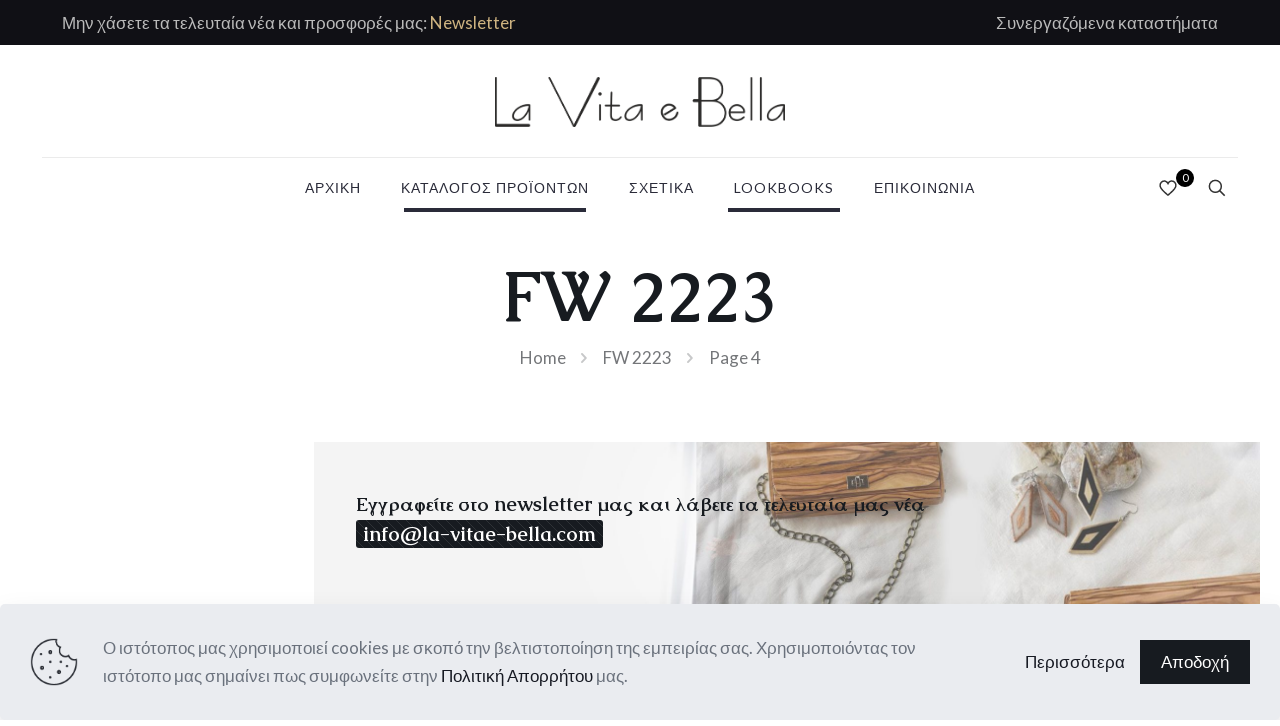

--- FILE ---
content_type: text/html; charset=UTF-8
request_url: https://la-vitae-bella.com/product-category/fw-2223/page/4/
body_size: 36610
content:
<!DOCTYPE html>
<html lang="el" prefix="og: https://ogp.me/ns#" class="no-js " itemscope itemtype="https://schema.org/WebPage" >

<head>

<meta charset="UTF-8" />
	<style>img:is([sizes="auto" i], [sizes^="auto," i]) { contain-intrinsic-size: 3000px 1500px }</style>
	<meta name="format-detection" content="telephone=no">
<meta name="viewport" content="width=device-width, initial-scale=1, maximum-scale=1" />
<link rel="shortcut icon" href="https://la-vitae-bella.com/wp-content/uploads/2022/06/favi.png" type="image/x-icon" />
<link rel="apple-touch-icon" href="https://la-vitae-bella.com/wp-content/uploads/2022/06/favi.png" />
<meta name="theme-color" content="#ffffff" media="(prefers-color-scheme: light)">
<meta name="theme-color" content="#ffffff" media="(prefers-color-scheme: dark)">

<!-- Search Engine Optimization by Rank Math PRO - https://rankmath.com/ -->
<title>FW 2223 Αρχεία - Page 4 of 4 - La Vita e Bella</title>
<meta name="robots" content="index, follow, max-snippet:-1, max-video-preview:-1, max-image-preview:large"/>
<link rel="canonical" href="https://la-vitae-bella.com/product-category/fw-2223/page/4/" />
<link rel="prev" href="https://la-vitae-bella.com/product-category/fw-2223/page/3/" />
<meta property="og:locale" content="el_GR" />
<meta property="og:type" content="article" />
<meta property="og:title" content="FW 2223 Αρχεία - Page 4 of 4 - La Vita e Bella" />
<meta property="og:url" content="https://la-vitae-bella.com/product-category/fw-2223/page/4/" />
<meta property="og:site_name" content="La Vita e Bella" />
<meta property="og:image" content="https://la-vitae-bella.com/wp-content/uploads/2022/11/photo_social.jpg" />
<meta property="og:image:secure_url" content="https://la-vitae-bella.com/wp-content/uploads/2022/11/photo_social.jpg" />
<meta property="og:image:width" content="1012" />
<meta property="og:image:height" content="850" />
<meta property="og:image:type" content="image/jpeg" />
<meta name="twitter:card" content="summary_large_image" />
<meta name="twitter:title" content="FW 2223 Αρχεία - Page 4 of 4 - La Vita e Bella" />
<meta name="twitter:image" content="https://la-vitae-bella.com/wp-content/uploads/2022/11/photo_social.jpg" />
<meta name="twitter:label1" content="Products" />
<meta name="twitter:data1" content="45" />
<script type="application/ld+json" class="rank-math-schema-pro">{"@context":"https://schema.org","@graph":[{"@type":"Organization","@id":"https://la-vitae-bella.com/#organization","name":"La Vita e Bella"},{"@type":"WebSite","@id":"https://la-vitae-bella.com/#website","url":"https://la-vitae-bella.com","name":"La Vita e Bella","publisher":{"@id":"https://la-vitae-bella.com/#organization"},"inLanguage":"el"},{"@type":"BreadcrumbList","@id":"https://la-vitae-bella.com/product-category/fw-2223/page/4/#breadcrumb","itemListElement":[{"@type":"ListItem","position":"1","item":{"@id":"https://la-vitae-bella.com","name":"\u0391\u03c1\u03c7\u03b9\u03ba\u03ae"}},{"@type":"ListItem","position":"2","item":{"@id":"https://la-vitae-bella.com/product-category/fw-2223/","name":"FW 2223"}}]},{"@type":"CollectionPage","@id":"https://la-vitae-bella.com/product-category/fw-2223/page/4/#webpage","url":"https://la-vitae-bella.com/product-category/fw-2223/page/4/","name":"FW 2223 \u0391\u03c1\u03c7\u03b5\u03af\u03b1 - Page 4 of 4 - La Vita e Bella","isPartOf":{"@id":"https://la-vitae-bella.com/#website"},"inLanguage":"el","breadcrumb":{"@id":"https://la-vitae-bella.com/product-category/fw-2223/page/4/#breadcrumb"}}]}</script>
<!-- /Rank Math WordPress SEO plugin -->

<link rel='dns-prefetch' href='//fonts.googleapis.com' />
<link rel="alternate" type="application/rss+xml" title="Ροή RSS &raquo; La Vita e Bella" href="https://la-vitae-bella.com/feed/" />
<link rel="alternate" type="application/rss+xml" title="Ροή Σχολίων &raquo; La Vita e Bella" href="https://la-vitae-bella.com/comments/feed/" />
<link rel="alternate" type="application/rss+xml" title="Ροή για La Vita e Bella &raquo; FW 2223 Category" href="https://la-vitae-bella.com/product-category/fw-2223/feed/" />
		<!-- This site uses the Google Analytics by MonsterInsights plugin v8.10.1 - Using Analytics tracking - https://www.monsterinsights.com/ -->
							<script
				src="//www.googletagmanager.com/gtag/js?id=G-KXB1XCKQR5"  data-cfasync="false" data-wpfc-render="false" type="text/javascript" async></script>
			<script data-cfasync="false" data-wpfc-render="false" type="text/javascript">
				var mi_version = '8.10.1';
				var mi_track_user = true;
				var mi_no_track_reason = '';
				
								var disableStrs = [
										'ga-disable-G-KXB1XCKQR5',
														];

				/* Function to detect opted out users */
				function __gtagTrackerIsOptedOut() {
					for (var index = 0; index < disableStrs.length; index++) {
						if (document.cookie.indexOf(disableStrs[index] + '=true') > -1) {
							return true;
						}
					}

					return false;
				}

				/* Disable tracking if the opt-out cookie exists. */
				if (__gtagTrackerIsOptedOut()) {
					for (var index = 0; index < disableStrs.length; index++) {
						window[disableStrs[index]] = true;
					}
				}

				/* Opt-out function */
				function __gtagTrackerOptout() {
					for (var index = 0; index < disableStrs.length; index++) {
						document.cookie = disableStrs[index] + '=true; expires=Thu, 31 Dec 2099 23:59:59 UTC; path=/';
						window[disableStrs[index]] = true;
					}
				}

				if ('undefined' === typeof gaOptout) {
					function gaOptout() {
						__gtagTrackerOptout();
					}
				}
								window.dataLayer = window.dataLayer || [];

				window.MonsterInsightsDualTracker = {
					helpers: {},
					trackers: {},
				};
				if (mi_track_user) {
					function __gtagDataLayer() {
						dataLayer.push(arguments);
					}

					function __gtagTracker(type, name, parameters) {
						if (!parameters) {
							parameters = {};
						}

						if (parameters.send_to) {
							__gtagDataLayer.apply(null, arguments);
							return;
						}

						if (type === 'event') {
														parameters.send_to = monsterinsights_frontend.v4_id;
							var hookName = name;
							if (typeof parameters['event_category'] !== 'undefined') {
								hookName = parameters['event_category'] + ':' + name;
							}

							if (typeof MonsterInsightsDualTracker.trackers[hookName] !== 'undefined') {
								MonsterInsightsDualTracker.trackers[hookName](parameters);
							} else {
								__gtagDataLayer('event', name, parameters);
							}
							
													} else {
							__gtagDataLayer.apply(null, arguments);
						}
					}

					__gtagTracker('js', new Date());
					__gtagTracker('set', {
						'developer_id.dZGIzZG': true,
											});
										__gtagTracker('config', 'G-KXB1XCKQR5', {"forceSSL":"true","link_attribution":"true"} );
															window.gtag = __gtagTracker;										(function () {
						/* https://developers.google.com/analytics/devguides/collection/analyticsjs/ */
						/* ga and __gaTracker compatibility shim. */
						var noopfn = function () {
							return null;
						};
						var newtracker = function () {
							return new Tracker();
						};
						var Tracker = function () {
							return null;
						};
						var p = Tracker.prototype;
						p.get = noopfn;
						p.set = noopfn;
						p.send = function () {
							var args = Array.prototype.slice.call(arguments);
							args.unshift('send');
							__gaTracker.apply(null, args);
						};
						var __gaTracker = function () {
							var len = arguments.length;
							if (len === 0) {
								return;
							}
							var f = arguments[len - 1];
							if (typeof f !== 'object' || f === null || typeof f.hitCallback !== 'function') {
								if ('send' === arguments[0]) {
									var hitConverted, hitObject = false, action;
									if ('event' === arguments[1]) {
										if ('undefined' !== typeof arguments[3]) {
											hitObject = {
												'eventAction': arguments[3],
												'eventCategory': arguments[2],
												'eventLabel': arguments[4],
												'value': arguments[5] ? arguments[5] : 1,
											}
										}
									}
									if ('pageview' === arguments[1]) {
										if ('undefined' !== typeof arguments[2]) {
											hitObject = {
												'eventAction': 'page_view',
												'page_path': arguments[2],
											}
										}
									}
									if (typeof arguments[2] === 'object') {
										hitObject = arguments[2];
									}
									if (typeof arguments[5] === 'object') {
										Object.assign(hitObject, arguments[5]);
									}
									if ('undefined' !== typeof arguments[1].hitType) {
										hitObject = arguments[1];
										if ('pageview' === hitObject.hitType) {
											hitObject.eventAction = 'page_view';
										}
									}
									if (hitObject) {
										action = 'timing' === arguments[1].hitType ? 'timing_complete' : hitObject.eventAction;
										hitConverted = mapArgs(hitObject);
										__gtagTracker('event', action, hitConverted);
									}
								}
								return;
							}

							function mapArgs(args) {
								var arg, hit = {};
								var gaMap = {
									'eventCategory': 'event_category',
									'eventAction': 'event_action',
									'eventLabel': 'event_label',
									'eventValue': 'event_value',
									'nonInteraction': 'non_interaction',
									'timingCategory': 'event_category',
									'timingVar': 'name',
									'timingValue': 'value',
									'timingLabel': 'event_label',
									'page': 'page_path',
									'location': 'page_location',
									'title': 'page_title',
								};
								for (arg in args) {
																		if (!(!args.hasOwnProperty(arg) || !gaMap.hasOwnProperty(arg))) {
										hit[gaMap[arg]] = args[arg];
									} else {
										hit[arg] = args[arg];
									}
								}
								return hit;
							}

							try {
								f.hitCallback();
							} catch (ex) {
							}
						};
						__gaTracker.create = newtracker;
						__gaTracker.getByName = newtracker;
						__gaTracker.getAll = function () {
							return [];
						};
						__gaTracker.remove = noopfn;
						__gaTracker.loaded = true;
						window['__gaTracker'] = __gaTracker;
					})();
									} else {
										console.log("");
					(function () {
						function __gtagTracker() {
							return null;
						}

						window['__gtagTracker'] = __gtagTracker;
						window['gtag'] = __gtagTracker;
					})();
									}
			</script>
				<!-- / Google Analytics by MonsterInsights -->
		<script type="text/javascript">
/* <![CDATA[ */
window._wpemojiSettings = {"baseUrl":"https:\/\/s.w.org\/images\/core\/emoji\/16.0.1\/72x72\/","ext":".png","svgUrl":"https:\/\/s.w.org\/images\/core\/emoji\/16.0.1\/svg\/","svgExt":".svg","source":{"concatemoji":"https:\/\/la-vitae-bella.com\/wp-includes\/js\/wp-emoji-release.min.js?ver=6.8.3"}};
/*! This file is auto-generated */
!function(s,n){var o,i,e;function c(e){try{var t={supportTests:e,timestamp:(new Date).valueOf()};sessionStorage.setItem(o,JSON.stringify(t))}catch(e){}}function p(e,t,n){e.clearRect(0,0,e.canvas.width,e.canvas.height),e.fillText(t,0,0);var t=new Uint32Array(e.getImageData(0,0,e.canvas.width,e.canvas.height).data),a=(e.clearRect(0,0,e.canvas.width,e.canvas.height),e.fillText(n,0,0),new Uint32Array(e.getImageData(0,0,e.canvas.width,e.canvas.height).data));return t.every(function(e,t){return e===a[t]})}function u(e,t){e.clearRect(0,0,e.canvas.width,e.canvas.height),e.fillText(t,0,0);for(var n=e.getImageData(16,16,1,1),a=0;a<n.data.length;a++)if(0!==n.data[a])return!1;return!0}function f(e,t,n,a){switch(t){case"flag":return n(e,"\ud83c\udff3\ufe0f\u200d\u26a7\ufe0f","\ud83c\udff3\ufe0f\u200b\u26a7\ufe0f")?!1:!n(e,"\ud83c\udde8\ud83c\uddf6","\ud83c\udde8\u200b\ud83c\uddf6")&&!n(e,"\ud83c\udff4\udb40\udc67\udb40\udc62\udb40\udc65\udb40\udc6e\udb40\udc67\udb40\udc7f","\ud83c\udff4\u200b\udb40\udc67\u200b\udb40\udc62\u200b\udb40\udc65\u200b\udb40\udc6e\u200b\udb40\udc67\u200b\udb40\udc7f");case"emoji":return!a(e,"\ud83e\udedf")}return!1}function g(e,t,n,a){var r="undefined"!=typeof WorkerGlobalScope&&self instanceof WorkerGlobalScope?new OffscreenCanvas(300,150):s.createElement("canvas"),o=r.getContext("2d",{willReadFrequently:!0}),i=(o.textBaseline="top",o.font="600 32px Arial",{});return e.forEach(function(e){i[e]=t(o,e,n,a)}),i}function t(e){var t=s.createElement("script");t.src=e,t.defer=!0,s.head.appendChild(t)}"undefined"!=typeof Promise&&(o="wpEmojiSettingsSupports",i=["flag","emoji"],n.supports={everything:!0,everythingExceptFlag:!0},e=new Promise(function(e){s.addEventListener("DOMContentLoaded",e,{once:!0})}),new Promise(function(t){var n=function(){try{var e=JSON.parse(sessionStorage.getItem(o));if("object"==typeof e&&"number"==typeof e.timestamp&&(new Date).valueOf()<e.timestamp+604800&&"object"==typeof e.supportTests)return e.supportTests}catch(e){}return null}();if(!n){if("undefined"!=typeof Worker&&"undefined"!=typeof OffscreenCanvas&&"undefined"!=typeof URL&&URL.createObjectURL&&"undefined"!=typeof Blob)try{var e="postMessage("+g.toString()+"("+[JSON.stringify(i),f.toString(),p.toString(),u.toString()].join(",")+"));",a=new Blob([e],{type:"text/javascript"}),r=new Worker(URL.createObjectURL(a),{name:"wpTestEmojiSupports"});return void(r.onmessage=function(e){c(n=e.data),r.terminate(),t(n)})}catch(e){}c(n=g(i,f,p,u))}t(n)}).then(function(e){for(var t in e)n.supports[t]=e[t],n.supports.everything=n.supports.everything&&n.supports[t],"flag"!==t&&(n.supports.everythingExceptFlag=n.supports.everythingExceptFlag&&n.supports[t]);n.supports.everythingExceptFlag=n.supports.everythingExceptFlag&&!n.supports.flag,n.DOMReady=!1,n.readyCallback=function(){n.DOMReady=!0}}).then(function(){return e}).then(function(){var e;n.supports.everything||(n.readyCallback(),(e=n.source||{}).concatemoji?t(e.concatemoji):e.wpemoji&&e.twemoji&&(t(e.twemoji),t(e.wpemoji)))}))}((window,document),window._wpemojiSettings);
/* ]]> */
</script>
<style id='wp-emoji-styles-inline-css' type='text/css'>

	img.wp-smiley, img.emoji {
		display: inline !important;
		border: none !important;
		box-shadow: none !important;
		height: 1em !important;
		width: 1em !important;
		margin: 0 0.07em !important;
		vertical-align: -0.1em !important;
		background: none !important;
		padding: 0 !important;
	}
</style>
<link rel='stylesheet' id='wp-block-library-css' href='https://la-vitae-bella.com/wp-includes/css/dist/block-library/style.min.css?ver=6.8.3' type='text/css' media='all' />
<style id='classic-theme-styles-inline-css' type='text/css'>
/*! This file is auto-generated */
.wp-block-button__link{color:#fff;background-color:#32373c;border-radius:9999px;box-shadow:none;text-decoration:none;padding:calc(.667em + 2px) calc(1.333em + 2px);font-size:1.125em}.wp-block-file__button{background:#32373c;color:#fff;text-decoration:none}
</style>
<style id='rank-math-toc-block-style-inline-css' type='text/css'>
.wp-block-rank-math-toc-block nav ol{counter-reset:item}.wp-block-rank-math-toc-block nav ol li{display:block}.wp-block-rank-math-toc-block nav ol li:before{content:counters(item, ".") " ";counter-increment:item}

</style>
<style id='global-styles-inline-css' type='text/css'>
:root{--wp--preset--aspect-ratio--square: 1;--wp--preset--aspect-ratio--4-3: 4/3;--wp--preset--aspect-ratio--3-4: 3/4;--wp--preset--aspect-ratio--3-2: 3/2;--wp--preset--aspect-ratio--2-3: 2/3;--wp--preset--aspect-ratio--16-9: 16/9;--wp--preset--aspect-ratio--9-16: 9/16;--wp--preset--color--black: #000000;--wp--preset--color--cyan-bluish-gray: #abb8c3;--wp--preset--color--white: #ffffff;--wp--preset--color--pale-pink: #f78da7;--wp--preset--color--vivid-red: #cf2e2e;--wp--preset--color--luminous-vivid-orange: #ff6900;--wp--preset--color--luminous-vivid-amber: #fcb900;--wp--preset--color--light-green-cyan: #7bdcb5;--wp--preset--color--vivid-green-cyan: #00d084;--wp--preset--color--pale-cyan-blue: #8ed1fc;--wp--preset--color--vivid-cyan-blue: #0693e3;--wp--preset--color--vivid-purple: #9b51e0;--wp--preset--gradient--vivid-cyan-blue-to-vivid-purple: linear-gradient(135deg,rgba(6,147,227,1) 0%,rgb(155,81,224) 100%);--wp--preset--gradient--light-green-cyan-to-vivid-green-cyan: linear-gradient(135deg,rgb(122,220,180) 0%,rgb(0,208,130) 100%);--wp--preset--gradient--luminous-vivid-amber-to-luminous-vivid-orange: linear-gradient(135deg,rgba(252,185,0,1) 0%,rgba(255,105,0,1) 100%);--wp--preset--gradient--luminous-vivid-orange-to-vivid-red: linear-gradient(135deg,rgba(255,105,0,1) 0%,rgb(207,46,46) 100%);--wp--preset--gradient--very-light-gray-to-cyan-bluish-gray: linear-gradient(135deg,rgb(238,238,238) 0%,rgb(169,184,195) 100%);--wp--preset--gradient--cool-to-warm-spectrum: linear-gradient(135deg,rgb(74,234,220) 0%,rgb(151,120,209) 20%,rgb(207,42,186) 40%,rgb(238,44,130) 60%,rgb(251,105,98) 80%,rgb(254,248,76) 100%);--wp--preset--gradient--blush-light-purple: linear-gradient(135deg,rgb(255,206,236) 0%,rgb(152,150,240) 100%);--wp--preset--gradient--blush-bordeaux: linear-gradient(135deg,rgb(254,205,165) 0%,rgb(254,45,45) 50%,rgb(107,0,62) 100%);--wp--preset--gradient--luminous-dusk: linear-gradient(135deg,rgb(255,203,112) 0%,rgb(199,81,192) 50%,rgb(65,88,208) 100%);--wp--preset--gradient--pale-ocean: linear-gradient(135deg,rgb(255,245,203) 0%,rgb(182,227,212) 50%,rgb(51,167,181) 100%);--wp--preset--gradient--electric-grass: linear-gradient(135deg,rgb(202,248,128) 0%,rgb(113,206,126) 100%);--wp--preset--gradient--midnight: linear-gradient(135deg,rgb(2,3,129) 0%,rgb(40,116,252) 100%);--wp--preset--font-size--small: 13px;--wp--preset--font-size--medium: 20px;--wp--preset--font-size--large: 36px;--wp--preset--font-size--x-large: 42px;--wp--preset--spacing--20: 0.44rem;--wp--preset--spacing--30: 0.67rem;--wp--preset--spacing--40: 1rem;--wp--preset--spacing--50: 1.5rem;--wp--preset--spacing--60: 2.25rem;--wp--preset--spacing--70: 3.38rem;--wp--preset--spacing--80: 5.06rem;--wp--preset--shadow--natural: 6px 6px 9px rgba(0, 0, 0, 0.2);--wp--preset--shadow--deep: 12px 12px 50px rgba(0, 0, 0, 0.4);--wp--preset--shadow--sharp: 6px 6px 0px rgba(0, 0, 0, 0.2);--wp--preset--shadow--outlined: 6px 6px 0px -3px rgba(255, 255, 255, 1), 6px 6px rgba(0, 0, 0, 1);--wp--preset--shadow--crisp: 6px 6px 0px rgba(0, 0, 0, 1);}:where(.is-layout-flex){gap: 0.5em;}:where(.is-layout-grid){gap: 0.5em;}body .is-layout-flex{display: flex;}.is-layout-flex{flex-wrap: wrap;align-items: center;}.is-layout-flex > :is(*, div){margin: 0;}body .is-layout-grid{display: grid;}.is-layout-grid > :is(*, div){margin: 0;}:where(.wp-block-columns.is-layout-flex){gap: 2em;}:where(.wp-block-columns.is-layout-grid){gap: 2em;}:where(.wp-block-post-template.is-layout-flex){gap: 1.25em;}:where(.wp-block-post-template.is-layout-grid){gap: 1.25em;}.has-black-color{color: var(--wp--preset--color--black) !important;}.has-cyan-bluish-gray-color{color: var(--wp--preset--color--cyan-bluish-gray) !important;}.has-white-color{color: var(--wp--preset--color--white) !important;}.has-pale-pink-color{color: var(--wp--preset--color--pale-pink) !important;}.has-vivid-red-color{color: var(--wp--preset--color--vivid-red) !important;}.has-luminous-vivid-orange-color{color: var(--wp--preset--color--luminous-vivid-orange) !important;}.has-luminous-vivid-amber-color{color: var(--wp--preset--color--luminous-vivid-amber) !important;}.has-light-green-cyan-color{color: var(--wp--preset--color--light-green-cyan) !important;}.has-vivid-green-cyan-color{color: var(--wp--preset--color--vivid-green-cyan) !important;}.has-pale-cyan-blue-color{color: var(--wp--preset--color--pale-cyan-blue) !important;}.has-vivid-cyan-blue-color{color: var(--wp--preset--color--vivid-cyan-blue) !important;}.has-vivid-purple-color{color: var(--wp--preset--color--vivid-purple) !important;}.has-black-background-color{background-color: var(--wp--preset--color--black) !important;}.has-cyan-bluish-gray-background-color{background-color: var(--wp--preset--color--cyan-bluish-gray) !important;}.has-white-background-color{background-color: var(--wp--preset--color--white) !important;}.has-pale-pink-background-color{background-color: var(--wp--preset--color--pale-pink) !important;}.has-vivid-red-background-color{background-color: var(--wp--preset--color--vivid-red) !important;}.has-luminous-vivid-orange-background-color{background-color: var(--wp--preset--color--luminous-vivid-orange) !important;}.has-luminous-vivid-amber-background-color{background-color: var(--wp--preset--color--luminous-vivid-amber) !important;}.has-light-green-cyan-background-color{background-color: var(--wp--preset--color--light-green-cyan) !important;}.has-vivid-green-cyan-background-color{background-color: var(--wp--preset--color--vivid-green-cyan) !important;}.has-pale-cyan-blue-background-color{background-color: var(--wp--preset--color--pale-cyan-blue) !important;}.has-vivid-cyan-blue-background-color{background-color: var(--wp--preset--color--vivid-cyan-blue) !important;}.has-vivid-purple-background-color{background-color: var(--wp--preset--color--vivid-purple) !important;}.has-black-border-color{border-color: var(--wp--preset--color--black) !important;}.has-cyan-bluish-gray-border-color{border-color: var(--wp--preset--color--cyan-bluish-gray) !important;}.has-white-border-color{border-color: var(--wp--preset--color--white) !important;}.has-pale-pink-border-color{border-color: var(--wp--preset--color--pale-pink) !important;}.has-vivid-red-border-color{border-color: var(--wp--preset--color--vivid-red) !important;}.has-luminous-vivid-orange-border-color{border-color: var(--wp--preset--color--luminous-vivid-orange) !important;}.has-luminous-vivid-amber-border-color{border-color: var(--wp--preset--color--luminous-vivid-amber) !important;}.has-light-green-cyan-border-color{border-color: var(--wp--preset--color--light-green-cyan) !important;}.has-vivid-green-cyan-border-color{border-color: var(--wp--preset--color--vivid-green-cyan) !important;}.has-pale-cyan-blue-border-color{border-color: var(--wp--preset--color--pale-cyan-blue) !important;}.has-vivid-cyan-blue-border-color{border-color: var(--wp--preset--color--vivid-cyan-blue) !important;}.has-vivid-purple-border-color{border-color: var(--wp--preset--color--vivid-purple) !important;}.has-vivid-cyan-blue-to-vivid-purple-gradient-background{background: var(--wp--preset--gradient--vivid-cyan-blue-to-vivid-purple) !important;}.has-light-green-cyan-to-vivid-green-cyan-gradient-background{background: var(--wp--preset--gradient--light-green-cyan-to-vivid-green-cyan) !important;}.has-luminous-vivid-amber-to-luminous-vivid-orange-gradient-background{background: var(--wp--preset--gradient--luminous-vivid-amber-to-luminous-vivid-orange) !important;}.has-luminous-vivid-orange-to-vivid-red-gradient-background{background: var(--wp--preset--gradient--luminous-vivid-orange-to-vivid-red) !important;}.has-very-light-gray-to-cyan-bluish-gray-gradient-background{background: var(--wp--preset--gradient--very-light-gray-to-cyan-bluish-gray) !important;}.has-cool-to-warm-spectrum-gradient-background{background: var(--wp--preset--gradient--cool-to-warm-spectrum) !important;}.has-blush-light-purple-gradient-background{background: var(--wp--preset--gradient--blush-light-purple) !important;}.has-blush-bordeaux-gradient-background{background: var(--wp--preset--gradient--blush-bordeaux) !important;}.has-luminous-dusk-gradient-background{background: var(--wp--preset--gradient--luminous-dusk) !important;}.has-pale-ocean-gradient-background{background: var(--wp--preset--gradient--pale-ocean) !important;}.has-electric-grass-gradient-background{background: var(--wp--preset--gradient--electric-grass) !important;}.has-midnight-gradient-background{background: var(--wp--preset--gradient--midnight) !important;}.has-small-font-size{font-size: var(--wp--preset--font-size--small) !important;}.has-medium-font-size{font-size: var(--wp--preset--font-size--medium) !important;}.has-large-font-size{font-size: var(--wp--preset--font-size--large) !important;}.has-x-large-font-size{font-size: var(--wp--preset--font-size--x-large) !important;}
:where(.wp-block-post-template.is-layout-flex){gap: 1.25em;}:where(.wp-block-post-template.is-layout-grid){gap: 1.25em;}
:where(.wp-block-columns.is-layout-flex){gap: 2em;}:where(.wp-block-columns.is-layout-grid){gap: 2em;}
:root :where(.wp-block-pullquote){font-size: 1.5em;line-height: 1.6;}
</style>
<link rel='stylesheet' id='contact-form-7-css' href='https://la-vitae-bella.com/wp-content/plugins/contact-form-7/includes/css/styles.css?ver=5.8.5' type='text/css' media='all' />
<link rel='stylesheet' id='woocommerce-layout-css' href='https://la-vitae-bella.com/wp-content/plugins/woocommerce/assets/css/woocommerce-layout.css?ver=8.4.0' type='text/css' media='all' />
<link rel='stylesheet' id='woocommerce-smallscreen-css' href='https://la-vitae-bella.com/wp-content/plugins/woocommerce/assets/css/woocommerce-smallscreen.css?ver=8.4.0' type='text/css' media='only screen and (max-width: 768px)' />
<link rel='stylesheet' id='woocommerce-general-css' href='https://la-vitae-bella.com/wp-content/plugins/woocommerce/assets/css/woocommerce.css?ver=8.4.0' type='text/css' media='all' />
<style id='woocommerce-inline-inline-css' type='text/css'>
.woocommerce form .form-row .required { visibility: visible; }
</style>
<link rel='stylesheet' id='mfn-be-css' href='https://la-vitae-bella.com/wp-content/themes/betheme/css/be.css?ver=27.3' type='text/css' media='all' />
<link rel='stylesheet' id='mfn-animations-css' href='https://la-vitae-bella.com/wp-content/themes/betheme/assets/animations/animations.min.css?ver=27.3' type='text/css' media='all' />
<link rel='stylesheet' id='mfn-font-awesome-css' href='https://la-vitae-bella.com/wp-content/themes/betheme/fonts/fontawesome/fontawesome.css?ver=27.3' type='text/css' media='all' />
<link rel='stylesheet' id='mfn-jplayer-css' href='https://la-vitae-bella.com/wp-content/themes/betheme/assets/jplayer/css/jplayer.blue.monday.min.css?ver=27.3' type='text/css' media='all' />
<link rel='stylesheet' id='mfn-responsive-css' href='https://la-vitae-bella.com/wp-content/themes/betheme/css/responsive.css?ver=27.3' type='text/css' media='all' />
<link rel='stylesheet' id='mfn-fonts-css' href='https://fonts.googleapis.com/css?family=Lato%3A1%2C300%2C400%2C400italic%2C500%2C600%2C700%2C700italic%7CCaudex%3A1%2C300%2C400%2C400italic%2C500%2C600%2C700%2C700italic&#038;display=swap&#038;ver=6.8.3' type='text/css' media='all' />
<link rel='stylesheet' id='mfn-font-button-css' href='https://fonts.googleapis.com/css?family=Jost%3A400%2C600&#038;display=swap&#038;ver=6.8.3' type='text/css' media='all' />
<link rel='stylesheet' id='mfn-woo-css' href='https://la-vitae-bella.com/wp-content/themes/betheme/css/woocommerce.css?ver=27.3' type='text/css' media='all' />
<style id='mfn-dynamic-inline-css' type='text/css'>
html{background-color:#ffffff}#Wrapper,#Content,.mfn-popup .mfn-popup-content,.mfn-off-canvas-sidebar .mfn-off-canvas-content-wrapper,.mfn-cart-holder,.mfn-header-login,#Top_bar .search_wrapper,#Top_bar .top_bar_right .mfn-live-search-box,.column_livesearch .mfn-live-search-wrapper,.column_livesearch .mfn-live-search-box{background-color:#ffffff}.layout-boxed.mfn-bebuilder-header.mfn-ui #Wrapper .mfn-only-sample-content{background-color:#ffffff}body:not(.template-slider) #Header{min-height:0px}body.header-below:not(.template-slider) #Header{padding-top:0px}#Subheader{padding:40px 0}#Footer .widgets_wrapper{padding:60px 0 50px}.elementor-page.elementor-default #Content .the_content .section_wrapper{max-width:100%}.elementor-page.elementor-default #Content .section_wrapper .the_content_wrapper{margin-left:0;margin-right:0;width:100%}body,button,span.date_label,.timeline_items li h3 span,input[type="submit"],input[type="reset"],input[type="button"],input[type="date"],input[type="text"],input[type="password"],input[type="tel"],input[type="email"],textarea,select,.offer_li .title h3,.mfn-menu-item-megamenu{font-family:"Lato",-apple-system,BlinkMacSystemFont,"Segoe UI",Roboto,Oxygen-Sans,Ubuntu,Cantarell,"Helvetica Neue",sans-serif}#menu > ul > li > a,a.action_button,#overlay-menu ul li a{font-family:"Lato",-apple-system,BlinkMacSystemFont,"Segoe UI",Roboto,Oxygen-Sans,Ubuntu,Cantarell,"Helvetica Neue",sans-serif}#Subheader .title{font-family:"Caudex",-apple-system,BlinkMacSystemFont,"Segoe UI",Roboto,Oxygen-Sans,Ubuntu,Cantarell,"Helvetica Neue",sans-serif}h1,h2,h3,h4,.text-logo #logo{font-family:"Caudex",-apple-system,BlinkMacSystemFont,"Segoe UI",Roboto,Oxygen-Sans,Ubuntu,Cantarell,"Helvetica Neue",sans-serif}h5,h6{font-family:"Lato",-apple-system,BlinkMacSystemFont,"Segoe UI",Roboto,Oxygen-Sans,Ubuntu,Cantarell,"Helvetica Neue",sans-serif}blockquote{font-family:"Caudex",-apple-system,BlinkMacSystemFont,"Segoe UI",Roboto,Oxygen-Sans,Ubuntu,Cantarell,"Helvetica Neue",sans-serif}.chart_box .chart .num,.counter .desc_wrapper .number-wrapper,.how_it_works .image .number,.pricing-box .plan-header .price,.quick_fact .number-wrapper,.woocommerce .product div.entry-summary .price{font-family:"Caudex",-apple-system,BlinkMacSystemFont,"Segoe UI",Roboto,Oxygen-Sans,Ubuntu,Cantarell,"Helvetica Neue",sans-serif}body,.mfn-menu-item-megamenu{font-size:17px;line-height:28px;font-weight:400;letter-spacing:0px}.big{font-size:17px;line-height:30px;font-weight:400;letter-spacing:0px}#menu > ul > li > a,a.action_button,#overlay-menu ul li a{font-size:14px;font-weight:500;letter-spacing:1px}#overlay-menu ul li a{line-height:21px}#Subheader .title{font-size:70px;line-height:75px;font-weight:600;letter-spacing:0px}h1,.text-logo #logo{font-size:70px;line-height:80px;font-weight:600;letter-spacing:0px}h2{font-size:55px;line-height:65px;font-weight:600;letter-spacing:0px}h3,.woocommerce ul.products li.product h3,.woocommerce #customer_login h2{font-size:30px;line-height:40px;font-weight:400;letter-spacing:0px}h4,.woocommerce .woocommerce-order-details__title,.woocommerce .wc-bacs-bank-details-heading,.woocommerce .woocommerce-customer-details h2{font-size:20px;line-height:30px;font-weight:600;letter-spacing:0px}h5{font-size:20px;line-height:28px;font-weight:400;letter-spacing:0px}h6{font-size:14px;line-height:26px;font-weight:700;letter-spacing:0px}#Intro .intro-title{font-size:70px;line-height:70px;font-weight:400;letter-spacing:0px}@media only screen and (min-width:768px) and (max-width:959px){body,.mfn-menu-item-megamenu{font-size:14px;line-height:24px;font-weight:400;letter-spacing:0px}.big{font-size:14px;line-height:26px;font-weight:400;letter-spacing:0px}#menu > ul > li > a,a.action_button,#overlay-menu ul li a{font-size:13px;font-weight:500;letter-spacing:1px}#overlay-menu ul li a{line-height:19.5px}#Subheader .title{font-size:60px;line-height:64px;font-weight:600;letter-spacing:0px}h1,.text-logo #logo{font-size:60px;line-height:68px;font-weight:600;letter-spacing:0px}h2{font-size:47px;line-height:55px;font-weight:600;letter-spacing:0px}h3,.woocommerce ul.products li.product h3,.woocommerce #customer_login h2{font-size:26px;line-height:34px;font-weight:400;letter-spacing:0px}h4,.woocommerce .woocommerce-order-details__title,.woocommerce .wc-bacs-bank-details-heading,.woocommerce .woocommerce-customer-details h2{font-size:17px;line-height:26px;font-weight:600;letter-spacing:0px}h5{font-size:17px;line-height:24px;font-weight:400;letter-spacing:0px}h6{font-size:13px;line-height:22px;font-weight:700;letter-spacing:0px}#Intro .intro-title{font-size:60px;line-height:60px;font-weight:400;letter-spacing:0px}blockquote{font-size:15px}.chart_box .chart .num{font-size:45px;line-height:45px}.counter .desc_wrapper .number-wrapper{font-size:45px;line-height:45px}.counter .desc_wrapper .title{font-size:14px;line-height:18px}.faq .question .title{font-size:14px}.fancy_heading .title{font-size:38px;line-height:38px}.offer .offer_li .desc_wrapper .title h3{font-size:32px;line-height:32px}.offer_thumb_ul li.offer_thumb_li .desc_wrapper .title h3{font-size:32px;line-height:32px}.pricing-box .plan-header h2{font-size:27px;line-height:27px}.pricing-box .plan-header .price > span{font-size:40px;line-height:40px}.pricing-box .plan-header .price sup.currency{font-size:18px;line-height:18px}.pricing-box .plan-header .price sup.period{font-size:14px;line-height:14px}.quick_fact .number-wrapper{font-size:80px;line-height:80px}.trailer_box .desc h2{font-size:27px;line-height:27px}.widget > h3{font-size:17px;line-height:20px}}@media only screen and (min-width:480px) and (max-width:767px){body,.mfn-menu-item-megamenu{font-size:13px;line-height:21px;font-weight:400;letter-spacing:0px}.big{font-size:13px;line-height:23px;font-weight:400;letter-spacing:0px}#menu > ul > li > a,a.action_button,#overlay-menu ul li a{font-size:13px;font-weight:500;letter-spacing:1px}#overlay-menu ul li a{line-height:19.5px}#Subheader .title{font-size:53px;line-height:56px;font-weight:600;letter-spacing:0px}h1,.text-logo #logo{font-size:53px;line-height:60px;font-weight:600;letter-spacing:0px}h2{font-size:41px;line-height:49px;font-weight:600;letter-spacing:0px}h3,.woocommerce ul.products li.product h3,.woocommerce #customer_login h2{font-size:23px;line-height:30px;font-weight:400;letter-spacing:0px}h4,.woocommerce .woocommerce-order-details__title,.woocommerce .wc-bacs-bank-details-heading,.woocommerce .woocommerce-customer-details h2{font-size:15px;line-height:23px;font-weight:600;letter-spacing:0px}h5{font-size:15px;line-height:21px;font-weight:400;letter-spacing:0px}h6{font-size:13px;line-height:20px;font-weight:700;letter-spacing:0px}#Intro .intro-title{font-size:53px;line-height:53px;font-weight:400;letter-spacing:0px}blockquote{font-size:14px}.chart_box .chart .num{font-size:40px;line-height:40px}.counter .desc_wrapper .number-wrapper{font-size:40px;line-height:40px}.counter .desc_wrapper .title{font-size:13px;line-height:16px}.faq .question .title{font-size:13px}.fancy_heading .title{font-size:34px;line-height:34px}.offer .offer_li .desc_wrapper .title h3{font-size:28px;line-height:28px}.offer_thumb_ul li.offer_thumb_li .desc_wrapper .title h3{font-size:28px;line-height:28px}.pricing-box .plan-header h2{font-size:24px;line-height:24px}.pricing-box .plan-header .price > span{font-size:34px;line-height:34px}.pricing-box .plan-header .price sup.currency{font-size:16px;line-height:16px}.pricing-box .plan-header .price sup.period{font-size:13px;line-height:13px}.quick_fact .number-wrapper{font-size:70px;line-height:70px}.trailer_box .desc h2{font-size:24px;line-height:24px}.widget > h3{font-size:16px;line-height:19px}}@media only screen and (max-width:479px){body,.mfn-menu-item-megamenu{font-size:13px;line-height:19px;font-weight:400;letter-spacing:0px}.big{font-size:13px;line-height:19px;font-weight:400;letter-spacing:0px}#menu > ul > li > a,a.action_button,#overlay-menu ul li a{font-size:13px;font-weight:500;letter-spacing:1px}#overlay-menu ul li a{line-height:19.5px}#Subheader .title{font-size:42px;line-height:45px;font-weight:600;letter-spacing:0px}h1,.text-logo #logo{font-size:42px;line-height:48px;font-weight:600;letter-spacing:0px}h2{font-size:33px;line-height:39px;font-weight:600;letter-spacing:0px}h3,.woocommerce ul.products li.product h3,.woocommerce #customer_login h2{font-size:18px;line-height:24px;font-weight:400;letter-spacing:0px}h4,.woocommerce .woocommerce-order-details__title,.woocommerce .wc-bacs-bank-details-heading,.woocommerce .woocommerce-customer-details h2{font-size:13px;line-height:19px;font-weight:600;letter-spacing:0px}h5{font-size:13px;line-height:19px;font-weight:400;letter-spacing:0px}h6{font-size:13px;line-height:19px;font-weight:700;letter-spacing:0px}#Intro .intro-title{font-size:42px;line-height:42px;font-weight:400;letter-spacing:0px}blockquote{font-size:13px}.chart_box .chart .num{font-size:35px;line-height:35px}.counter .desc_wrapper .number-wrapper{font-size:35px;line-height:35px}.counter .desc_wrapper .title{font-size:13px;line-height:26px}.faq .question .title{font-size:13px}.fancy_heading .title{font-size:30px;line-height:30px}.offer .offer_li .desc_wrapper .title h3{font-size:26px;line-height:26px}.offer_thumb_ul li.offer_thumb_li .desc_wrapper .title h3{font-size:26px;line-height:26px}.pricing-box .plan-header h2{font-size:21px;line-height:21px}.pricing-box .plan-header .price > span{font-size:32px;line-height:32px}.pricing-box .plan-header .price sup.currency{font-size:14px;line-height:14px}.pricing-box .plan-header .price sup.period{font-size:13px;line-height:13px}.quick_fact .number-wrapper{font-size:60px;line-height:60px}.trailer_box .desc h2{font-size:21px;line-height:21px}.widget > h3{font-size:15px;line-height:18px}}.with_aside .sidebar.columns{width:23%}.with_aside .sections_group{width:77%}.aside_both .sidebar.columns{width:18%}.aside_both .sidebar.sidebar-1{margin-left:-82%}.aside_both .sections_group{width:64%;margin-left:18%}@media only screen and (min-width:1240px){#Wrapper,.with_aside .content_wrapper{max-width:1240px}body.layout-boxed.mfn-header-scrolled .mfn-header-tmpl.mfn-sticky-layout-width{max-width:1240px;left:0;right:0;margin-left:auto;margin-right:auto}body.layout-boxed:not(.mfn-header-scrolled) .mfn-header-tmpl.mfn-header-layout-width,body.layout-boxed .mfn-header-tmpl.mfn-header-layout-width:not(.mfn-hasSticky){max-width:1240px;left:0;right:0;margin-left:auto;margin-right:auto}body.layout-boxed.mfn-bebuilder-header.mfn-ui .mfn-only-sample-content{max-width:1240px;margin-left:auto;margin-right:auto}.section_wrapper,.container{max-width:1220px}.layout-boxed.header-boxed #Top_bar.is-sticky{max-width:1240px}}@media only screen and (max-width:767px){#Wrapper{max-width:calc(100% - 67px)}.content_wrapper .section_wrapper,.container,.four.columns .widget-area{max-width:550px !important;padding-left:33px;padding-right:33px}}  .button-default .button,.button-flat .button,.button-round .button{background-color:#f7f7f7;color:#747474}.button-stroke .button{border-color:#f7f7f7;color:#747474}.button-stroke .button:hover{background-color:#f7f7f7;color:#fff}.button-default .button_theme,.button-default button,.button-default input[type="button"],.button-default input[type="reset"],.button-default input[type="submit"],.button-flat .button_theme,.button-flat button,.button-flat input[type="button"],.button-flat input[type="reset"],.button-flat input[type="submit"],.button-round .button_theme,.button-round button,.button-round input[type="button"],.button-round input[type="reset"],.button-round input[type="submit"],.woocommerce #respond input#submit,.woocommerce a.button:not(.default),.woocommerce button.button,.woocommerce input.button,.woocommerce #respond input#submit:hover,.woocommerce a.button:hover,.woocommerce button.button:hover,.woocommerce input.button:hover{color:#ffffff}.button-default #respond input#submit.alt.disabled,.button-default #respond input#submit.alt.disabled:hover,.button-default #respond input#submit.alt:disabled,.button-default #respond input#submit.alt:disabled:hover,.button-default #respond input#submit.alt:disabled[disabled],.button-default #respond input#submit.alt:disabled[disabled]:hover,.button-default a.button.alt.disabled,.button-default a.button.alt.disabled:hover,.button-default a.button.alt:disabled,.button-default a.button.alt:disabled:hover,.button-default a.button.alt:disabled[disabled],.button-default a.button.alt:disabled[disabled]:hover,.button-default button.button.alt.disabled,.button-default button.button.alt.disabled:hover,.button-default button.button.alt:disabled,.button-default button.button.alt:disabled:hover,.button-default button.button.alt:disabled[disabled],.button-default button.button.alt:disabled[disabled]:hover,.button-default input.button.alt.disabled,.button-default input.button.alt.disabled:hover,.button-default input.button.alt:disabled,.button-default input.button.alt:disabled:hover,.button-default input.button.alt:disabled[disabled],.button-default input.button.alt:disabled[disabled]:hover,.button-default #respond input#submit.alt,.button-default a.button.alt,.button-default button.button.alt,.button-default input.button.alt,.button-default #respond input#submit.alt:hover,.button-default a.button.alt:hover,.button-default button.button.alt:hover,.button-default input.button.alt:hover,.button-flat #respond input#submit.alt.disabled,.button-flat #respond input#submit.alt.disabled:hover,.button-flat #respond input#submit.alt:disabled,.button-flat #respond input#submit.alt:disabled:hover,.button-flat #respond input#submit.alt:disabled[disabled],.button-flat #respond input#submit.alt:disabled[disabled]:hover,.button-flat a.button.alt.disabled,.button-flat a.button.alt.disabled:hover,.button-flat a.button.alt:disabled,.button-flat a.button.alt:disabled:hover,.button-flat a.button.alt:disabled[disabled],.button-flat a.button.alt:disabled[disabled]:hover,.button-flat button.button.alt.disabled,.button-flat button.button.alt.disabled:hover,.button-flat button.button.alt:disabled,.button-flat button.button.alt:disabled:hover,.button-flat button.button.alt:disabled[disabled],.button-flat button.button.alt:disabled[disabled]:hover,.button-flat input.button.alt.disabled,.button-flat input.button.alt.disabled:hover,.button-flat input.button.alt:disabled,.button-flat input.button.alt:disabled:hover,.button-flat input.button.alt:disabled[disabled],.button-flat input.button.alt:disabled[disabled]:hover,.button-flat #respond input#submit.alt,.button-flat a.button.alt,.button-flat button.button.alt,.button-flat input.button.alt,.button-flat #respond input#submit.alt:hover,.button-flat a.button.alt:hover,.button-flat button.button.alt:hover,.button-flat input.button.alt:hover,.button-round #respond input#submit.alt.disabled,.button-round #respond input#submit.alt.disabled:hover,.button-round #respond input#submit.alt:disabled,.button-round #respond input#submit.alt:disabled:hover,.button-round #respond input#submit.alt:disabled[disabled],.button-round #respond input#submit.alt:disabled[disabled]:hover,.button-round a.button.alt.disabled,.button-round a.button.alt.disabled:hover,.button-round a.button.alt:disabled,.button-round a.button.alt:disabled:hover,.button-round a.button.alt:disabled[disabled],.button-round a.button.alt:disabled[disabled]:hover,.button-round button.button.alt.disabled,.button-round button.button.alt.disabled:hover,.button-round button.button.alt:disabled,.button-round button.button.alt:disabled:hover,.button-round button.button.alt:disabled[disabled],.button-round button.button.alt:disabled[disabled]:hover,.button-round input.button.alt.disabled,.button-round input.button.alt.disabled:hover,.button-round input.button.alt:disabled,.button-round input.button.alt:disabled:hover,.button-round input.button.alt:disabled[disabled],.button-round input.button.alt:disabled[disabled]:hover,.button-round #respond input#submit.alt,.button-round a.button.alt,.button-round button.button.alt,.button-round input.button.alt,.button-round #respond input#submit.alt:hover,.button-round a.button.alt:hover,.button-round button.button.alt:hover,.button-round input.button.alt:hover{background-color:#ebc989;color:#ffffff}.button-stroke.woocommerce a.button:not(.default),.button-stroke .woocommerce a.button:not(.default),.button-stroke #respond input#submit.alt.disabled,.button-stroke #respond input#submit.alt.disabled:hover,.button-stroke #respond input#submit.alt:disabled,.button-stroke #respond input#submit.alt:disabled:hover,.button-stroke #respond input#submit.alt:disabled[disabled],.button-stroke #respond input#submit.alt:disabled[disabled]:hover,.button-stroke a.button.alt.disabled,.button-stroke a.button.alt.disabled:hover,.button-stroke a.button.alt:disabled,.button-stroke a.button.alt:disabled:hover,.button-stroke a.button.alt:disabled[disabled],.button-stroke a.button.alt:disabled[disabled]:hover,.button-stroke button.button.alt.disabled,.button-stroke button.button.alt.disabled:hover,.button-stroke button.button.alt:disabled,.button-stroke button.button.alt:disabled:hover,.button-stroke button.button.alt:disabled[disabled],.button-stroke button.button.alt:disabled[disabled]:hover,.button-stroke input.button.alt.disabled,.button-stroke input.button.alt.disabled:hover,.button-stroke input.button.alt:disabled,.button-stroke input.button.alt:disabled:hover,.button-stroke input.button.alt:disabled[disabled],.button-stroke input.button.alt:disabled[disabled]:hover,.button-stroke #respond input#submit.alt,.button-stroke a.button.alt,.button-stroke button.button.alt,.button-stroke input.button.alt{border-color:#ebc989;background:none;color:#ebc989}.button-stroke.woocommerce a.button:not(.default):hover,.button-stroke .woocommerce a.button:not(.default):hover,.button-stroke #respond input#submit.alt:hover,.button-stroke a.button.alt:hover,.button-stroke button.button.alt:hover,.button-stroke input.button.alt:hover,.button-stroke a.action_button:hover{background-color:#ebc989;color:#ffffff}.action_button,.action_button:hover{background-color:#0089f7;color:#ffffff}.button-stroke a.action_button{border-color:#0089f7}.footer_button{color:#65666C!important;background-color:transparent;box-shadow:none!important}.footer_button:after{display:none!important}.button-custom.woocommerce .button,.button-custom .button,.button-custom .action_button,.button-custom .footer_button,.button-custom button,.button-custom button.button,.button-custom input[type="button"],.button-custom input[type="reset"],.button-custom input[type="submit"],.button-custom .woocommerce #respond input#submit,.button-custom .woocommerce a.button,.button-custom .woocommerce button.button,.button-custom .woocommerce input.button,.button-custom:where(body:not(.woocommerce-block-theme-has-button-styles)) .woocommerce button.button:disabled[disabled]{font-family:Jost;font-size:15px;line-height:15px;font-weight:600;letter-spacing:1px;padding:18px 40px 18px 40px;border-width:0px;border-radius:5px}body.button-custom .button{color:#626262;background-color:#ececec;border-color:#ececec}body.button-custom .button:hover{color:#626262;background-color:#f4f4f4;border-color:#f4f4f4}body .button-custom .button_theme,body.button-custom .button_theme,.button-custom button,.button-custom input[type="button"],.button-custom input[type="reset"],.button-custom input[type="submit"],.button-custom .woocommerce #respond input#submit,body.button-custom.woocommerce a.button:not(.default),.button-custom .woocommerce button.button,.button-custom .woocommerce input.button,.button-custom .woocommerce a.button_theme:not(.default){color:#ffffff;background-color:#171b20;border-color:#171b20;box-shadow:unset}body .button-custom .button_theme:hover,body.button-custom .button_theme:hover,.button-custom button:hover,.button-custom input[type="button"]:hover,.button-custom input[type="reset"]:hover,.button-custom input[type="submit"]:hover,.button-custom .woocommerce #respond input#submit:hover,body.button-custom.woocommerce a.button:not(.default):hover,.button-custom .woocommerce button.button:hover,.button-custom .woocommerce input.button:hover,.button-custom .woocommerce a.button_theme:not(.default):hover{color:#ffffff;background-color:#3e4145;border-color:#3e4145}body.button-custom .action_button{color:#626262;background-color:#dbdddf;border-color:transparent;box-shadow:unset}body.button-custom .action_button:hover{color:#626262;background-color:#d3d3d3;border-color:transparent}.button-custom #respond input#submit.alt.disabled,.button-custom #respond input#submit.alt.disabled:hover,.button-custom #respond input#submit.alt:disabled,.button-custom #respond input#submit.alt:disabled:hover,.button-custom #respond input#submit.alt:disabled[disabled],.button-custom #respond input#submit.alt:disabled[disabled]:hover,.button-custom a.button.alt.disabled,.button-custom a.button.alt.disabled:hover,.button-custom a.button.alt:disabled,.button-custom a.button.alt:disabled:hover,.button-custom a.button.alt:disabled[disabled],.button-custom a.button.alt:disabled[disabled]:hover,.button-custom button.button.alt.disabled,.button-custom button.button.alt.disabled:hover,.button-custom button.button.alt:disabled,.button-custom button.button.alt:disabled:hover,.button-custom button.button.alt:disabled[disabled],.button-custom button.button.alt:disabled[disabled]:hover,.button-custom input.button.alt.disabled,.button-custom input.button.alt.disabled:hover,.button-custom input.button.alt:disabled,.button-custom input.button.alt:disabled:hover,.button-custom input.button.alt:disabled[disabled],.button-custom input.button.alt:disabled[disabled]:hover,.button-custom #respond input#submit.alt,.button-custom a.button.alt,.button-custom button.button.alt,.button-custom input.button.alt{line-height:15px;padding:18px 40px 18px 40px;color:#ffffff;background-color:#171b20;font-family:Jost;font-size:15px;font-weight:600;letter-spacing:1px;border-width:0px;border-radius:5px}.button-custom #respond input#submit.alt:hover,.button-custom a.button.alt:hover,.button-custom button.button.alt:hover,.button-custom input.button.alt:hover,.button-custom a.action_button:hover{color:#ffffff;background-color:#3e4145}#Top_bar #logo,.header-fixed #Top_bar #logo,.header-plain #Top_bar #logo,.header-transparent #Top_bar #logo{height:50px;line-height:50px;padding:30px 0}.logo-overflow #Top_bar:not(.is-sticky) .logo{height:110px}#Top_bar .menu > li > a{padding:25px 0}.menu-highlight:not(.header-creative) #Top_bar .menu > li > a{margin:30px 0}.header-plain:not(.menu-highlight) #Top_bar .menu > li > a span:not(.description){line-height:110px}.header-fixed #Top_bar .menu > li > a{padding:40px 0}@media only screen and (max-width:767px){.mobile-header-mini #Top_bar #logo{height:50px!important;line-height:50px!important;margin:5px 0}}#Top_bar #logo img.svg{width:100px}.image_frame,.wp-caption{border-width:0px}.alert{border-radius:0px}#Top_bar .top_bar_right .top-bar-right-input input{width:200px}.mfn-live-search-box .mfn-live-search-list{max-height:300px}input[type="date"],input[type="email"],input[type="number"],input[type="password"],input[type="search"],input[type="tel"],input[type="text"],input[type="url"],select,textarea,.woocommerce .quantity input.qty{border-width:0;box-shadow:unset;resize:none}.select2-container--default .select2-selection--single,.select2-dropdown,.select2-container--default.select2-container--open .select2-selection--single{border-width:0}input[type="date"],input[type="email"],input[type="number"],input[type="password"],input[type="search"],input[type="tel"],input[type="text"],input[type="url"],select,textarea,.woocommerce .quantity input.qty{border-radius:5px}.select2-container--default .select2-selection--single,.select2-dropdown,.select2-container--default.select2-container--open .select2-selection--single{border-radius:5px}#Side_slide{right:-250px;width:250px}#Side_slide.left{left:-250px}.blog-teaser li .desc-wrapper .desc{background-position-y:-1px}.mfn-free-delivery-info{--mfn-free-delivery-bar:#ebc989;--mfn-free-delivery-bg:rgba(0,0,0,0.1);--mfn-free-delivery-achieved:#ebc989}@media only screen and ( max-width:767px ){#Subheader{padding:30px}}@media only screen and (min-width:1240px){body:not(.header-simple) #Top_bar #menu{display:block!important}.tr-menu #Top_bar #menu{background:none!important}#Top_bar .menu > li > ul.mfn-megamenu > li{float:left}#Top_bar .menu > li > ul.mfn-megamenu > li.mfn-megamenu-cols-1{width:100%}#Top_bar .menu > li > ul.mfn-megamenu > li.mfn-megamenu-cols-2{width:50%}#Top_bar .menu > li > ul.mfn-megamenu > li.mfn-megamenu-cols-3{width:33.33%}#Top_bar .menu > li > ul.mfn-megamenu > li.mfn-megamenu-cols-4{width:25%}#Top_bar .menu > li > ul.mfn-megamenu > li.mfn-megamenu-cols-5{width:20%}#Top_bar .menu > li > ul.mfn-megamenu > li.mfn-megamenu-cols-6{width:16.66%}#Top_bar .menu > li > ul.mfn-megamenu > li > ul{display:block!important;position:inherit;left:auto;top:auto;border-width:0 1px 0 0}#Top_bar .menu > li > ul.mfn-megamenu > li:last-child > ul{border:0}#Top_bar .menu > li > ul.mfn-megamenu > li > ul li{width:auto}#Top_bar .menu > li > ul.mfn-megamenu a.mfn-megamenu-title{text-transform:uppercase;font-weight:400;background:none}#Top_bar .menu > li > ul.mfn-megamenu a .menu-arrow{display:none}.menuo-right #Top_bar .menu > li > ul.mfn-megamenu{left:0;width:98%!important;margin:0 1%;padding:20px 0}.menuo-right #Top_bar .menu > li > ul.mfn-megamenu-bg{box-sizing:border-box}#Top_bar .menu > li > ul.mfn-megamenu-bg{padding:20px 166px 20px 20px;background-repeat:no-repeat;background-position:right bottom}.rtl #Top_bar .menu > li > ul.mfn-megamenu-bg{padding-left:166px;padding-right:20px;background-position:left bottom}#Top_bar .menu > li > ul.mfn-megamenu-bg > li{background:none}#Top_bar .menu > li > ul.mfn-megamenu-bg > li a{border:none}#Top_bar .menu > li > ul.mfn-megamenu-bg > li > ul{background:none!important;-webkit-box-shadow:0 0 0 0;-moz-box-shadow:0 0 0 0;box-shadow:0 0 0 0}.mm-vertical #Top_bar .container{position:relative}.mm-vertical #Top_bar .top_bar_left{position:static}.mm-vertical #Top_bar .menu > li ul{box-shadow:0 0 0 0 transparent!important;background-image:none}.mm-vertical #Top_bar .menu > li > ul.mfn-megamenu{padding:20px 0}.mm-vertical.header-plain #Top_bar .menu > li > ul.mfn-megamenu{width:100%!important;margin:0}.mm-vertical #Top_bar .menu > li > ul.mfn-megamenu > li{display:table-cell;float:none!important;width:10%;padding:0 15px;border-right:1px solid rgba(0,0,0,0.05)}.mm-vertical #Top_bar .menu > li > ul.mfn-megamenu > li:last-child{border-right-width:0}.mm-vertical #Top_bar .menu > li > ul.mfn-megamenu > li.hide-border{border-right-width:0}.mm-vertical #Top_bar .menu > li > ul.mfn-megamenu > li a{border-bottom-width:0;padding:9px 15px;line-height:120%}.mm-vertical #Top_bar .menu > li > ul.mfn-megamenu a.mfn-megamenu-title{font-weight:700}.rtl .mm-vertical #Top_bar .menu > li > ul.mfn-megamenu > li:first-child{border-right-width:0}.rtl .mm-vertical #Top_bar .menu > li > ul.mfn-megamenu > li:last-child{border-right-width:1px}body.header-shop #Top_bar #menu{display:flex!important;background-color:transparent}.header-shop #Top_bar.is-sticky .top_bar_row_second{display:none}.header-plain:not(.menuo-right) #Header .top_bar_left{width:auto!important}.header-stack.header-center #Top_bar #menu{display:inline-block!important}.header-simple #Top_bar #menu{display:none;height:auto;width:300px;bottom:auto;top:100%;right:1px;position:absolute;margin:0}.header-simple #Header a.responsive-menu-toggle{display:block;right:10px}.header-simple #Top_bar #menu > ul{width:100%;float:left}.header-simple #Top_bar #menu ul li{width:100%;padding-bottom:0;border-right:0;position:relative}.header-simple #Top_bar #menu ul li a{padding:0 20px;margin:0;display:block;height:auto;line-height:normal;border:none}.header-simple #Top_bar #menu ul li a:not(.menu-toggle):after{display:none}.header-simple #Top_bar #menu ul li a span{border:none;line-height:44px;display:inline;padding:0}.header-simple #Top_bar #menu ul li.submenu .menu-toggle{display:block;position:absolute;right:0;top:0;width:44px;height:44px;line-height:44px;font-size:30px;font-weight:300;text-align:center;cursor:pointer;color:#444;opacity:0.33;transform:unset}.header-simple #Top_bar #menu ul li.submenu .menu-toggle:after{content:"+";position:static}.header-simple #Top_bar #menu ul li.hover > .menu-toggle:after{content:"-"}.header-simple #Top_bar #menu ul li.hover a{border-bottom:0}.header-simple #Top_bar #menu ul.mfn-megamenu li .menu-toggle{display:none}.header-simple #Top_bar #menu ul li ul{position:relative!important;left:0!important;top:0;padding:0;margin:0!important;width:auto!important;background-image:none}.header-simple #Top_bar #menu ul li ul li{width:100%!important;display:block;padding:0}.header-simple #Top_bar #menu ul li ul li a{padding:0 20px 0 30px}.header-simple #Top_bar #menu ul li ul li a .menu-arrow{display:none}.header-simple #Top_bar #menu ul li ul li a span{padding:0}.header-simple #Top_bar #menu ul li ul li a span:after{display:none!important}.header-simple #Top_bar .menu > li > ul.mfn-megamenu a.mfn-megamenu-title{text-transform:uppercase;font-weight:400}.header-simple #Top_bar .menu > li > ul.mfn-megamenu > li > ul{display:block!important;position:inherit;left:auto;top:auto}.header-simple #Top_bar #menu ul li ul li ul{border-left:0!important;padding:0;top:0}.header-simple #Top_bar #menu ul li ul li ul li a{padding:0 20px 0 40px}.rtl.header-simple #Top_bar #menu{left:1px;right:auto}.rtl.header-simple #Top_bar a.responsive-menu-toggle{left:10px;right:auto}.rtl.header-simple #Top_bar #menu ul li.submenu .menu-toggle{left:0;right:auto}.rtl.header-simple #Top_bar #menu ul li ul{left:auto!important;right:0!important}.rtl.header-simple #Top_bar #menu ul li ul li a{padding:0 30px 0 20px}.rtl.header-simple #Top_bar #menu ul li ul li ul li a{padding:0 40px 0 20px}.menu-highlight #Top_bar .menu > li{margin:0 2px}.menu-highlight:not(.header-creative) #Top_bar .menu > li > a{padding:0;-webkit-border-radius:5px;border-radius:5px}.menu-highlight #Top_bar .menu > li > a:after{display:none}.menu-highlight #Top_bar .menu > li > a span:not(.description){line-height:50px}.menu-highlight #Top_bar .menu > li > a span.description{display:none}.menu-highlight.header-stack #Top_bar .menu > li > a{margin:10px 0!important}.menu-highlight.header-stack #Top_bar .menu > li > a span:not(.description){line-height:40px}.menu-highlight.header-simple #Top_bar #menu ul li,.menu-highlight.header-creative #Top_bar #menu ul li{margin:0}.menu-highlight.header-simple #Top_bar #menu ul li > a,.menu-highlight.header-creative #Top_bar #menu ul li > a{-webkit-border-radius:0;border-radius:0}.menu-highlight:not(.header-fixed):not(.header-simple) #Top_bar.is-sticky .menu > li > a{margin:10px 0!important;padding:5px 0!important}.menu-highlight:not(.header-fixed):not(.header-simple) #Top_bar.is-sticky .menu > li > a span{line-height:30px!important}.header-modern.menu-highlight.menuo-right .menu_wrapper{margin-right:20px}.menu-line-below #Top_bar .menu > li > a:not(.menu-toggle):after{top:auto;bottom:-4px}.menu-line-below #Top_bar.is-sticky .menu > li > a:not(.menu-toggle):after{top:auto;bottom:-4px}.menu-line-below-80 #Top_bar:not(.is-sticky) .menu > li > a:not(.menu-toggle):after{height:4px;left:10%;top:50%;margin-top:20px;width:80%}.menu-line-below-80-1 #Top_bar:not(.is-sticky) .menu > li > a:not(.menu-toggle):after{height:1px;left:10%;top:50%;margin-top:20px;width:80%}.menu-link-color #Top_bar .menu > li > a:not(.menu-toggle):after{display:none!important}.menu-arrow-top #Top_bar .menu > li > a:after{background:none repeat scroll 0 0 rgba(0,0,0,0)!important;border-color:#ccc transparent transparent;border-style:solid;border-width:7px 7px 0;display:block;height:0;left:50%;margin-left:-7px;top:0!important;width:0}.menu-arrow-top #Top_bar.is-sticky .menu > li > a:after{top:0!important}.menu-arrow-bottom #Top_bar .menu > li > a:after{background:none!important;border-color:transparent transparent #ccc;border-style:solid;border-width:0 7px 7px;display:block;height:0;left:50%;margin-left:-7px;top:auto;bottom:0;width:0}.menu-arrow-bottom #Top_bar.is-sticky .menu > li > a:after{top:auto;bottom:0}.menuo-no-borders #Top_bar .menu > li > a span{border-width:0!important}.menuo-no-borders #Header_creative #Top_bar .menu > li > a span{border-bottom-width:0}.menuo-no-borders.header-plain #Top_bar a#header_cart,.menuo-no-borders.header-plain #Top_bar a#search_button,.menuo-no-borders.header-plain #Top_bar .wpml-languages,.menuo-no-borders.header-plain #Top_bar a.action_button{border-width:0}.menuo-right #Top_bar .menu_wrapper{float:right}.menuo-right.header-stack:not(.header-center) #Top_bar .menu_wrapper{margin-right:150px}body.header-creative{padding-left:50px}body.header-creative.header-open{padding-left:250px}body.error404,body.under-construction,body.template-blank,body.under-construction.header-rtl.header-creative.header-open{padding-left:0!important;padding-right:0!important}.header-creative.footer-fixed #Footer,.header-creative.footer-sliding #Footer,.header-creative.footer-stick #Footer.is-sticky{box-sizing:border-box;padding-left:50px}.header-open.footer-fixed #Footer,.header-open.footer-sliding #Footer,.header-creative.footer-stick #Footer.is-sticky{padding-left:250px}.header-rtl.header-creative.footer-fixed #Footer,.header-rtl.header-creative.footer-sliding #Footer,.header-rtl.header-creative.footer-stick #Footer.is-sticky{padding-left:0;padding-right:50px}.header-rtl.header-open.footer-fixed #Footer,.header-rtl.header-open.footer-sliding #Footer,.header-rtl.header-creative.footer-stick #Footer.is-sticky{padding-right:250px}#Header_creative{background-color:#fff;position:fixed;width:250px;height:100%;left:-200px;top:0;z-index:9002;-webkit-box-shadow:2px 0 4px 2px rgba(0,0,0,.15);box-shadow:2px 0 4px 2px rgba(0,0,0,.15)}#Header_creative .container{width:100%}#Header_creative .creative-wrapper{opacity:0;margin-right:50px}#Header_creative a.creative-menu-toggle{display:block;width:34px;height:34px;line-height:34px;font-size:22px;text-align:center;position:absolute;top:10px;right:8px;border-radius:3px}.admin-bar #Header_creative a.creative-menu-toggle{top:42px}#Header_creative #Top_bar{position:static;width:100%}#Header_creative #Top_bar .top_bar_left{width:100%!important;float:none}#Header_creative #Top_bar .logo{float:none;text-align:center;margin:15px 0}#Header_creative #Top_bar #menu{background-color:transparent}#Header_creative #Top_bar .menu_wrapper{float:none;margin:0 0 30px}#Header_creative #Top_bar .menu > li{width:100%;float:none;position:relative}#Header_creative #Top_bar .menu > li > a{padding:0;text-align:center}#Header_creative #Top_bar .menu > li > a:after{display:none}#Header_creative #Top_bar .menu > li > a span{border-right:0;border-bottom-width:1px;line-height:38px}#Header_creative #Top_bar .menu li ul{left:100%;right:auto;top:0;box-shadow:2px 2px 2px 0 rgba(0,0,0,0.03);-webkit-box-shadow:2px 2px 2px 0 rgba(0,0,0,0.03)}#Header_creative #Top_bar .menu > li > ul.mfn-megamenu{margin:0;width:700px!important}#Header_creative #Top_bar .menu > li > ul.mfn-megamenu > li > ul{left:0}#Header_creative #Top_bar .menu li ul li a{padding-top:9px;padding-bottom:8px}#Header_creative #Top_bar .menu li ul li ul{top:0}#Header_creative #Top_bar .menu > li > a span.description{display:block;font-size:13px;line-height:28px!important;clear:both}.menuo-arrows #Top_bar .menu > li.submenu > a > span:after{content:unset!important}#Header_creative #Top_bar .top_bar_right{width:100%!important;float:left;height:auto;margin-bottom:35px;text-align:center;padding:0 20px;top:0;-webkit-box-sizing:border-box;-moz-box-sizing:border-box;box-sizing:border-box}#Header_creative #Top_bar .top_bar_right:before{content:none}#Header_creative #Top_bar .top_bar_right .top_bar_right_wrapper{flex-wrap:wrap;justify-content:center}#Header_creative #Top_bar .top_bar_right .top-bar-right-icon,#Header_creative #Top_bar .top_bar_right .wpml-languages,#Header_creative #Top_bar .top_bar_right .top-bar-right-button,#Header_creative #Top_bar .top_bar_right .top-bar-right-input{min-height:30px;margin:5px}#Header_creative #Top_bar .search_wrapper{left:100%;top:auto}#Header_creative #Top_bar .banner_wrapper{display:block;text-align:center}#Header_creative #Top_bar .banner_wrapper img{max-width:100%;height:auto;display:inline-block}#Header_creative #Action_bar{display:none;position:absolute;bottom:0;top:auto;clear:both;padding:0 20px;box-sizing:border-box}#Header_creative #Action_bar .contact_details{width:100%;text-align:center;margin-bottom:20px}#Header_creative #Action_bar .contact_details li{padding:0}#Header_creative #Action_bar .social{float:none;text-align:center;padding:5px 0 15px}#Header_creative #Action_bar .social li{margin-bottom:2px}#Header_creative #Action_bar .social-menu{float:none;text-align:center}#Header_creative #Action_bar .social-menu li{border-color:rgba(0,0,0,.1)}#Header_creative .social li a{color:rgba(0,0,0,.5)}#Header_creative .social li a:hover{color:#000}#Header_creative .creative-social{position:absolute;bottom:10px;right:0;width:50px}#Header_creative .creative-social li{display:block;float:none;width:100%;text-align:center;margin-bottom:5px}.header-creative .fixed-nav.fixed-nav-prev{margin-left:50px}.header-creative.header-open .fixed-nav.fixed-nav-prev{margin-left:250px}.menuo-last #Header_creative #Top_bar .menu li.last ul{top:auto;bottom:0}.header-open #Header_creative{left:0}.header-open #Header_creative .creative-wrapper{opacity:1;margin:0!important}.header-open #Header_creative .creative-menu-toggle,.header-open #Header_creative .creative-social{display:none}.header-open #Header_creative #Action_bar{display:block}body.header-rtl.header-creative{padding-left:0;padding-right:50px}.header-rtl #Header_creative{left:auto;right:-200px}.header-rtl #Header_creative .creative-wrapper{margin-left:50px;margin-right:0}.header-rtl #Header_creative a.creative-menu-toggle{left:8px;right:auto}.header-rtl #Header_creative .creative-social{left:0;right:auto}.header-rtl #Footer #back_to_top.sticky{right:125px}.header-rtl #popup_contact{right:70px}.header-rtl #Header_creative #Top_bar .menu li ul{left:auto;right:100%}.header-rtl #Header_creative #Top_bar .search_wrapper{left:auto;right:100%}.header-rtl .fixed-nav.fixed-nav-prev{margin-left:0!important}.header-rtl .fixed-nav.fixed-nav-next{margin-right:50px}body.header-rtl.header-creative.header-open{padding-left:0;padding-right:250px!important}.header-rtl.header-open #Header_creative{left:auto;right:0}.header-rtl.header-open #Footer #back_to_top.sticky{right:325px}.header-rtl.header-open #popup_contact{right:270px}.header-rtl.header-open .fixed-nav.fixed-nav-next{margin-right:250px}#Header_creative.active{left:-1px}.header-rtl #Header_creative.active{left:auto;right:-1px}#Header_creative.active .creative-wrapper{opacity:1;margin:0}.header-creative .vc_row[data-vc-full-width]{padding-left:50px}.header-creative.header-open .vc_row[data-vc-full-width]{padding-left:250px}.header-open .vc_parallax .vc_parallax-inner{left:auto;width:calc(100% - 250px)}.header-open.header-rtl .vc_parallax .vc_parallax-inner{left:0;right:auto}#Header_creative.scroll{height:100%;overflow-y:auto}#Header_creative.scroll:not(.dropdown) .menu li ul{display:none!important}#Header_creative.scroll #Action_bar{position:static}#Header_creative.dropdown{outline:none}#Header_creative.dropdown #Top_bar .menu_wrapper{float:left;width:100%}#Header_creative.dropdown #Top_bar #menu ul li{position:relative;float:left}#Header_creative.dropdown #Top_bar #menu ul li a:not(.menu-toggle):after{display:none}#Header_creative.dropdown #Top_bar #menu ul li a span{line-height:38px;padding:0}#Header_creative.dropdown #Top_bar #menu ul li.submenu .menu-toggle{display:block;position:absolute;right:0;top:0;width:38px;height:38px;line-height:38px;font-size:26px;font-weight:300;text-align:center;cursor:pointer;color:#444;opacity:0.33;z-index:203}#Header_creative.dropdown #Top_bar #menu ul li.submenu .menu-toggle:after{content:"+";position:static}#Header_creative.dropdown #Top_bar #menu ul li.hover > .menu-toggle:after{content:"-"}#Header_creative.dropdown #Top_bar #menu ul.sub-menu li:not(:last-of-type) a{border-bottom:0}#Header_creative.dropdown #Top_bar #menu ul.mfn-megamenu li .menu-toggle{display:none}#Header_creative.dropdown #Top_bar #menu ul li ul{position:relative!important;left:0!important;top:0;padding:0;margin-left:0!important;width:auto!important;background-image:none}#Header_creative.dropdown #Top_bar #menu ul li ul li{width:100%!important}#Header_creative.dropdown #Top_bar #menu ul li ul li a{padding:0 10px;text-align:center}#Header_creative.dropdown #Top_bar #menu ul li ul li a .menu-arrow{display:none}#Header_creative.dropdown #Top_bar #menu ul li ul li a span{padding:0}#Header_creative.dropdown #Top_bar #menu ul li ul li a span:after{display:none!important}#Header_creative.dropdown #Top_bar .menu > li > ul.mfn-megamenu a.mfn-megamenu-title{text-transform:uppercase;font-weight:400}#Header_creative.dropdown #Top_bar .menu > li > ul.mfn-megamenu > li > ul{display:block!important;position:inherit;left:auto;top:auto}#Header_creative.dropdown #Top_bar #menu ul li ul li ul{border-left:0!important;padding:0;top:0}#Header_creative{transition:left .5s ease-in-out,right .5s ease-in-out}#Header_creative .creative-wrapper{transition:opacity .5s ease-in-out,margin 0s ease-in-out .5s}#Header_creative.active .creative-wrapper{transition:opacity .5s ease-in-out,margin 0s ease-in-out}}@media only screen and (min-width:1240px){#Top_bar.is-sticky{position:fixed!important;width:100%;left:0;top:-60px;height:60px;z-index:701;background:#fff;opacity:.97;-webkit-box-shadow:0 2px 5px 0 rgba(0,0,0,0.1);-moz-box-shadow:0 2px 5px 0 rgba(0,0,0,0.1);box-shadow:0 2px 5px 0 rgba(0,0,0,0.1)}.layout-boxed.header-boxed #Top_bar.is-sticky{left:50%;-webkit-transform:translateX(-50%);transform:translateX(-50%)}#Top_bar.is-sticky .top_bar_left,#Top_bar.is-sticky .top_bar_right,#Top_bar.is-sticky .top_bar_right:before{background:none;box-shadow:unset}#Top_bar.is-sticky .logo{width:auto;margin:0 30px 0 20px;padding:0}#Top_bar.is-sticky #logo,#Top_bar.is-sticky .custom-logo-link{padding:5px 0!important;height:50px!important;line-height:50px!important}.logo-no-sticky-padding #Top_bar.is-sticky #logo{height:60px!important;line-height:60px!important}#Top_bar.is-sticky #logo img.logo-main{display:none}#Top_bar.is-sticky #logo img.logo-sticky{display:inline;max-height:35px}.logo-sticky-width-auto #Top_bar.is-sticky #logo img.logo-sticky{width:auto}#Top_bar.is-sticky .menu_wrapper{clear:none}#Top_bar.is-sticky .menu_wrapper .menu > li > a{padding:15px 0}#Top_bar.is-sticky .menu > li > a,#Top_bar.is-sticky .menu > li > a span{line-height:30px}#Top_bar.is-sticky .menu > li > a:after{top:auto;bottom:-4px}#Top_bar.is-sticky .menu > li > a span.description{display:none}#Top_bar.is-sticky .secondary_menu_wrapper,#Top_bar.is-sticky .banner_wrapper{display:none}.header-overlay #Top_bar.is-sticky{display:none}.sticky-dark #Top_bar.is-sticky,.sticky-dark #Top_bar.is-sticky #menu{background:rgba(0,0,0,.8)}.sticky-dark #Top_bar.is-sticky .menu > li:not(.current-menu-item) > a{color:#fff}.sticky-dark #Top_bar.is-sticky .top_bar_right .top-bar-right-icon{color:rgba(255,255,255,.9)}.sticky-dark #Top_bar.is-sticky .top_bar_right .top-bar-right-icon svg .path{stroke:rgba(255,255,255,.9)}.sticky-dark #Top_bar.is-sticky .wpml-languages a.active,.sticky-dark #Top_bar.is-sticky .wpml-languages ul.wpml-lang-dropdown{background:rgba(0,0,0,0.1);border-color:rgba(0,0,0,0.1)}.sticky-white #Top_bar.is-sticky,.sticky-white #Top_bar.is-sticky #menu{background:rgba(255,255,255,.8)}.sticky-white #Top_bar.is-sticky .menu > li:not(.current-menu-item) > a{color:#222}.sticky-white #Top_bar.is-sticky .top_bar_right .top-bar-right-icon{color:rgba(0,0,0,.8)}.sticky-white #Top_bar.is-sticky .top_bar_right .top-bar-right-icon svg .path{stroke:rgba(0,0,0,.8)}.sticky-white #Top_bar.is-sticky .wpml-languages a.active,.sticky-white #Top_bar.is-sticky .wpml-languages ul.wpml-lang-dropdown{background:rgba(255,255,255,0.1);border-color:rgba(0,0,0,0.1)}}@media only screen and (min-width:768px) and (max-width:1240px){.header_placeholder{height:0!important}}@media only screen and (max-width:1239px){#Top_bar #menu{display:none;height:auto;width:300px;bottom:auto;top:100%;right:1px;position:absolute;margin:0}#Top_bar a.responsive-menu-toggle{display:block}#Top_bar #menu > ul{width:100%;float:left}#Top_bar #menu ul li{width:100%;padding-bottom:0;border-right:0;position:relative}#Top_bar #menu ul li a{padding:0 25px;margin:0;display:block;height:auto;line-height:normal;border:none}#Top_bar #menu ul li a:not(.menu-toggle):after{display:none}#Top_bar #menu ul li a span{border:none;line-height:44px;display:inline;padding:0}#Top_bar #menu ul li a span.description{margin:0 0 0 5px}#Top_bar #menu ul li.submenu .menu-toggle{display:block;position:absolute;right:15px;top:0;width:44px;height:44px;line-height:44px;font-size:30px;font-weight:300;text-align:center;cursor:pointer;color:#444;opacity:0.33;transform:unset}#Top_bar #menu ul li.submenu .menu-toggle:after{content:"+";position:static}#Top_bar #menu ul li.hover > .menu-toggle:after{content:"-"}#Top_bar #menu ul li.hover a{border-bottom:0}#Top_bar #menu ul li a span:after{display:none!important}#Top_bar #menu ul.mfn-megamenu li .menu-toggle{display:none}.menuo-arrows.keyboard-support #Top_bar .menu > li.submenu > a:not(.menu-toggle):after,.menuo-arrows:not(.keyboard-support) #Top_bar .menu > li.submenu > a:not(.menu-toggle)::after{display:none !important}#Top_bar #menu ul li ul{position:relative!important;left:0!important;top:0;padding:0;margin-left:0!important;width:auto!important;background-image:none!important;box-shadow:0 0 0 0 transparent!important;-webkit-box-shadow:0 0 0 0 transparent!important}#Top_bar #menu ul li ul li{width:100%!important}#Top_bar #menu ul li ul li a{padding:0 20px 0 35px}#Top_bar #menu ul li ul li a .menu-arrow{display:none}#Top_bar #menu ul li ul li a span{padding:0}#Top_bar #menu ul li ul li a span:after{display:none!important}#Top_bar .menu > li > ul.mfn-megamenu a.mfn-megamenu-title{text-transform:uppercase;font-weight:400}#Top_bar .menu > li > ul.mfn-megamenu > li > ul{display:block!important;position:inherit;left:auto;top:auto}#Top_bar #menu ul li ul li ul{border-left:0!important;padding:0;top:0}#Top_bar #menu ul li ul li ul li a{padding:0 20px 0 45px}#Header #menu > ul > li.current-menu-item > a,#Header #menu > ul > li.current_page_item > a,#Header #menu > ul > li.current-menu-parent > a,#Header #menu > ul > li.current-page-parent > a,#Header #menu > ul > li.current-menu-ancestor > a,#Header #menu > ul > li.current_page_ancestor > a{background:rgba(0,0,0,.02)}.rtl #Top_bar #menu{left:1px;right:auto}.rtl #Top_bar a.responsive-menu-toggle{left:20px;right:auto}.rtl #Top_bar #menu ul li.submenu .menu-toggle{left:15px;right:auto;border-left:none;border-right:1px solid #eee;transform:unset}.rtl #Top_bar #menu ul li ul{left:auto!important;right:0!important}.rtl #Top_bar #menu ul li ul li a{padding:0 30px 0 20px}.rtl #Top_bar #menu ul li ul li ul li a{padding:0 40px 0 20px}.header-stack .menu_wrapper a.responsive-menu-toggle{position:static!important;margin:11px 0!important}.header-stack .menu_wrapper #menu{left:0;right:auto}.rtl.header-stack #Top_bar #menu{left:auto;right:0}.admin-bar #Header_creative{top:32px}.header-creative.layout-boxed{padding-top:85px}.header-creative.layout-full-width #Wrapper{padding-top:60px}#Header_creative{position:fixed;width:100%;left:0!important;top:0;z-index:1001}#Header_creative .creative-wrapper{display:block!important;opacity:1!important}#Header_creative .creative-menu-toggle,#Header_creative .creative-social{display:none!important;opacity:1!important}#Header_creative #Top_bar{position:static;width:100%}#Header_creative #Top_bar .one{display:flex}#Header_creative #Top_bar #logo,#Header_creative #Top_bar .custom-logo-link{height:50px;line-height:50px;padding:5px 0}#Header_creative #Top_bar #logo img.logo-sticky{max-height:40px!important}#Header_creative #logo img.logo-main{display:none}#Header_creative #logo img.logo-sticky{display:inline-block}.logo-no-sticky-padding #Header_creative #Top_bar #logo{height:60px;line-height:60px;padding:0}.logo-no-sticky-padding #Header_creative #Top_bar #logo img.logo-sticky{max-height:60px!important}#Header_creative #Action_bar{display:none}#Header_creative #Top_bar .top_bar_right:before{content:none}#Header_creative.scroll{overflow:visible!important}}body{--mfn-clients-tiles-hover:#ebc989;--mfn-icon-box-icon:#ebc989;--mfn-sliding-box-bg:#ebc989;--mfn-woo-body-color:#6a717c;--mfn-woo-heading-color:#6a717c;--mfn-woo-themecolor:#ebc989;--mfn-woo-bg-themecolor:#ebc989;--mfn-woo-border-themecolor:#ebc989}#Header_wrapper,#Intro{background-color:#13162f}#Subheader{background-color:rgba(255,255,255,1)}.header-classic #Action_bar,.header-fixed #Action_bar,.header-plain #Action_bar,.header-split #Action_bar,.header-shop #Action_bar,.header-shop-split #Action_bar,.header-stack #Action_bar{background-color:#101015}#Sliding-top{background-color:#545454}#Sliding-top a.sliding-top-control{border-right-color:#545454}#Sliding-top.st-center a.sliding-top-control,#Sliding-top.st-left a.sliding-top-control{border-top-color:#545454}#Footer{background-color:#f6f7f9}.grid .post-item,.masonry:not(.tiles) .post-item,.photo2 .post .post-desc-wrapper{background-color:#f9f9f9}.portfolio_group .portfolio-item .desc{background-color:#ffffff}.woocommerce ul.products li.product,.shop_slider .shop_slider_ul li .item_wrapper .desc{background-color:transparent}body,ul.timeline_items,.icon_box a .desc,.icon_box a:hover .desc,.feature_list ul li a,.list_item a,.list_item a:hover,.widget_recent_entries ul li a,.flat_box a,.flat_box a:hover,.story_box .desc,.content_slider.carousel  ul li a .title,.content_slider.flat.description ul li .desc,.content_slider.flat.description ul li a .desc,.post-nav.minimal a i{color:#6a717c}.post-nav.minimal a svg{fill:#6a717c}.themecolor,.opening_hours .opening_hours_wrapper li span,.fancy_heading_icon .icon_top,.fancy_heading_arrows .icon-right-dir,.fancy_heading_arrows .icon-left-dir,.fancy_heading_line .title,.button-love a.mfn-love,.format-link .post-title .icon-link,.pager-single > span,.pager-single a:hover,.widget_meta ul,.widget_pages ul,.widget_rss ul,.widget_mfn_recent_comments ul li:after,.widget_archive ul,.widget_recent_comments ul li:after,.widget_nav_menu ul,.woocommerce ul.products li.product .price,.shop_slider .shop_slider_ul li .item_wrapper .price,.woocommerce-page ul.products li.product .price,.widget_price_filter .price_label .from,.widget_price_filter .price_label .to,.woocommerce ul.product_list_widget li .quantity .amount,.woocommerce .product div.entry-summary .price,.woocommerce .product .woocommerce-variation-price .price,.woocommerce .star-rating span,#Error_404 .error_pic i,.style-simple #Filters .filters_wrapper ul li a:hover,.style-simple #Filters .filters_wrapper ul li.current-cat a,.style-simple .quick_fact .title,.mfn-cart-holder .mfn-ch-content .mfn-ch-product .woocommerce-Price-amount,.woocommerce .comment-form-rating p.stars a:before,.wishlist .wishlist-row .price,.search-results .search-item .post-product-price,.progress_icons.transparent .progress_icon.themebg{color:#ebc989}.mfn-wish-button.loved:not(.link) .path{fill:#ebc989;stroke:#ebc989}.themebg,#comments .commentlist > li .reply a.comment-reply-link,#Filters .filters_wrapper ul li a:hover,#Filters .filters_wrapper ul li.current-cat a,.fixed-nav .arrow,.offer_thumb .slider_pagination a:before,.offer_thumb .slider_pagination a.selected:after,.pager .pages a:hover,.pager .pages a.active,.pager .pages span.page-numbers.current,.pager-single span:after,.portfolio_group.exposure .portfolio-item .desc-inner .line,.Recent_posts ul li .desc:after,.Recent_posts ul li .photo .c,.slider_pagination a.selected,.slider_pagination .slick-active a,.slider_pagination a.selected:after,.slider_pagination .slick-active a:after,.testimonials_slider .slider_images,.testimonials_slider .slider_images a:after,.testimonials_slider .slider_images:before,#Top_bar .header-cart-count,#Top_bar .header-wishlist-count,.mfn-footer-stickymenu ul li a .header-wishlist-count,.mfn-footer-stickymenu ul li a .header-cart-count,.widget_categories ul,.widget_mfn_menu ul li a:hover,.widget_mfn_menu ul li.current-menu-item:not(.current-menu-ancestor) > a,.widget_mfn_menu ul li.current_page_item:not(.current_page_ancestor) > a,.widget_product_categories ul,.widget_recent_entries ul li:after,.woocommerce-account table.my_account_orders .order-number a,.woocommerce-MyAccount-navigation ul li.is-active a,.style-simple .accordion .question:after,.style-simple .faq .question:after,.style-simple .icon_box .desc_wrapper .title:before,.style-simple #Filters .filters_wrapper ul li a:after,.style-simple .trailer_box:hover .desc,.tp-bullets.simplebullets.round .bullet.selected,.tp-bullets.simplebullets.round .bullet.selected:after,.tparrows.default,.tp-bullets.tp-thumbs .bullet.selected:after{background-color:#ebc989}.Latest_news ul li .photo,.Recent_posts.blog_news ul li .photo,.style-simple .opening_hours .opening_hours_wrapper li label,.style-simple .timeline_items li:hover h3,.style-simple .timeline_items li:nth-child(even):hover h3,.style-simple .timeline_items li:hover .desc,.style-simple .timeline_items li:nth-child(even):hover,.style-simple .offer_thumb .slider_pagination a.selected{border-color:#ebc989}a{color:#cfb481}a:hover{color:#ebc989}*::-moz-selection{background-color:#ebc989;color:black}*::selection{background-color:#ebc989;color:black}.blockquote p.author span,.counter .desc_wrapper .title,.article_box .desc_wrapper p,.team .desc_wrapper p.subtitle,.pricing-box .plan-header p.subtitle,.pricing-box .plan-header .price sup.period,.chart_box p,.fancy_heading .inside,.fancy_heading_line .slogan,.post-meta,.post-meta a,.post-footer,.post-footer a span.label,.pager .pages a,.button-love a .label,.pager-single a,#comments .commentlist > li .comment-author .says,.fixed-nav .desc .date,.filters_buttons li.label,.Recent_posts ul li a .desc .date,.widget_recent_entries ul li .post-date,.tp_recent_tweets .twitter_time,.widget_price_filter .price_label,.shop-filters .woocommerce-result-count,.woocommerce ul.product_list_widget li .quantity,.widget_shopping_cart ul.product_list_widget li dl,.product_meta .posted_in,.woocommerce .shop_table .product-name .variation > dd,.shipping-calculator-button:after,.shop_slider .shop_slider_ul li .item_wrapper .price del,.woocommerce .product .entry-summary .woocommerce-product-rating .woocommerce-review-link,.woocommerce .product.style-default .entry-summary .product_meta .tagged_as,.woocommerce .tagged_as,.wishlist .sku_wrapper,.woocommerce .column_product_rating .woocommerce-review-link,.woocommerce #reviews #comments ol.commentlist li .comment-text p.meta .woocommerce-review__verified,.woocommerce #reviews #comments ol.commentlist li .comment-text p.meta .woocommerce-review__dash,.woocommerce #reviews #comments ol.commentlist li .comment-text p.meta .woocommerce-review__published-date,.testimonials_slider .testimonials_slider_ul li .author span,.testimonials_slider .testimonials_slider_ul li .author span a,.Latest_news ul li .desc_footer,.share-simple-wrapper .icons a{color:#a8a8a8}h1,h1 a,h1 a:hover,.text-logo #logo{color:#171b20}h2,h2 a,h2 a:hover{color:#171b20}h3,h3 a,h3 a:hover{color:#171b20}h4,h4 a,h4 a:hover,.style-simple .sliding_box .desc_wrapper h4{color:#171b20}h5,h5 a,h5 a:hover{color:#373f4b}h6,h6 a,h6 a:hover,a.content_link .title{color:#171b20}.woocommerce #customer_login h2{color:#171b20} .woocommerce .woocommerce-order-details__title,.woocommerce .wc-bacs-bank-details-heading,.woocommerce .woocommerce-customer-details h2,.woocommerce #respond .comment-reply-title,.woocommerce #reviews #comments ol.commentlist li .comment-text p.meta .woocommerce-review__author{color:#171b20} .dropcap,.highlight:not(.highlight_image){background-color:#ebc989}.button-default .button_theme,.button-default button,.button-default input[type="button"],.button-default input[type="reset"],.button-default input[type="submit"],.button-flat .button_theme,.button-flat button,.button-flat input[type="button"],.button-flat input[type="reset"],.button-flat input[type="submit"],.button-round .button_theme,.button-round button,.button-round input[type="button"],.button-round input[type="reset"],.button-round input[type="submit"],.woocommerce #respond input#submit,.woocommerce a.button:not(.default),.woocommerce button.button,.woocommerce input.button,.woocommerce #respond input#submit:hover,.woocommerce a.button:not(.default):hover,.woocommerce button.button:hover,.woocommerce input.button:hover{background-color:#ebc989}.button-stroke .button_theme,.button-stroke .button_theme .button_icon i,.button-stroke button,.button-stroke input[type="submit"],.button-stroke input[type="reset"],.button-stroke input[type="button"],.button-stroke .woocommerce #respond input#submit,.button-stroke .woocommerce a.button:not(.default),.button-stroke .woocommerce button.button,.button-stroke.woocommerce input.button{border-color:#ebc989;color:#ebc989}.button-stroke .button_theme:hover,.button-stroke button:hover,.button-stroke input[type="submit"]:hover,.button-stroke input[type="reset"]:hover,.button-stroke input[type="button"]:hover{background-color:#ebc989;color:black}.button-default .single_add_to_cart_button,.button-flat .single_add_to_cart_button,.button-round .single_add_to_cart_button,.button-default .woocommerce .button:disabled,.button-flat .woocommerce .button:disabled,.button-round .woocommerce .button:disabled,.button-default .woocommerce .button.alt,.button-flat .woocommerce .button.alt,.button-round .woocommerce .button.alt{background-color:#ebc989}.button-stroke .single_add_to_cart_button:hover,.button-stroke #place_order:hover{background-color:#ebc989}a.mfn-link{color:#171b20}a.mfn-link-2 span,a:hover.mfn-link-2 span:before,a.hover.mfn-link-2 span:before,a.mfn-link-5 span,a.mfn-link-8:after,a.mfn-link-8:before{background:#ebc989}a:hover.mfn-link{color:#171b20}a.mfn-link-2 span:before,a:hover.mfn-link-4:before,a:hover.mfn-link-4:after,a.hover.mfn-link-4:before,a.hover.mfn-link-4:after,a.mfn-link-5:before,a.mfn-link-7:after,a.mfn-link-7:before{background:#171b20}a.mfn-link-6:before{border-bottom-color:#171b20}a.mfn-link svg .path{stroke:#171b20}.column_column ul,.column_column ol,.the_content_wrapper:not(.is-elementor) ul,.the_content_wrapper:not(.is-elementor) ol{color:#737E86}hr.hr_color,.hr_color hr,.hr_dots span{color:#ebc989;background:#ebc989}.hr_zigzag i{color:#ebc989}.highlight-left:after,.highlight-right:after{background:#ebc989}@media only screen and (max-width:767px){.highlight-left .wrap:first-child,.highlight-right .wrap:last-child{background:#ebc989}}#Header .top_bar_left,.header-classic #Top_bar,.header-plain #Top_bar,.header-stack #Top_bar,.header-split #Top_bar,.header-shop #Top_bar,.header-shop-split #Top_bar,.header-fixed #Top_bar,.header-below #Top_bar,#Header_creative,#Top_bar #menu,.sticky-tb-color #Top_bar.is-sticky{background-color:#ffffff}#Top_bar .wpml-languages a.active,#Top_bar .wpml-languages ul.wpml-lang-dropdown{background-color:#ffffff}#Top_bar .top_bar_right:before{background-color:#e3e3e3}#Header .top_bar_right{background-color:#f5f5f5}#Top_bar .top_bar_right .top-bar-right-icon,#Top_bar .top_bar_right .top-bar-right-icon svg .path{color:#333333;stroke:#333333}#Top_bar .menu > li > a,#Top_bar #menu ul li.submenu .menu-toggle{color:#2a2b39}#Top_bar .menu > li.current-menu-item > a,#Top_bar .menu > li.current_page_item > a,#Top_bar .menu > li.current-menu-parent > a,#Top_bar .menu > li.current-page-parent > a,#Top_bar .menu > li.current-menu-ancestor > a,#Top_bar .menu > li.current-page-ancestor > a,#Top_bar .menu > li.current_page_ancestor > a,#Top_bar .menu > li.hover > a{color:#2a2b39}#Top_bar .menu > li a:not(.menu-toggle):after{background:#2a2b39}.menuo-arrows #Top_bar .menu > li.submenu > a > span:not(.description)::after{border-top-color:#2a2b39}#Top_bar .menu > li.current-menu-item.submenu > a > span:not(.description)::after,#Top_bar .menu > li.current_page_item.submenu > a > span:not(.description)::after,#Top_bar .menu > li.current-menu-parent.submenu > a > span:not(.description)::after,#Top_bar .menu > li.current-page-parent.submenu > a > span:not(.description)::after,#Top_bar .menu > li.current-menu-ancestor.submenu > a > span:not(.description)::after,#Top_bar .menu > li.current-page-ancestor.submenu > a > span:not(.description)::after,#Top_bar .menu > li.current_page_ancestor.submenu > a > span:not(.description)::after,#Top_bar .menu > li.hover.submenu > a > span:not(.description)::after{border-top-color:#2a2b39}.menu-highlight #Top_bar #menu > ul > li.current-menu-item > a,.menu-highlight #Top_bar #menu > ul > li.current_page_item > a,.menu-highlight #Top_bar #menu > ul > li.current-menu-parent > a,.menu-highlight #Top_bar #menu > ul > li.current-page-parent > a,.menu-highlight #Top_bar #menu > ul > li.current-menu-ancestor > a,.menu-highlight #Top_bar #menu > ul > li.current-page-ancestor > a,.menu-highlight #Top_bar #menu > ul > li.current_page_ancestor > a,.menu-highlight #Top_bar #menu > ul > li.hover > a{background:#F2F2F2}.menu-arrow-bottom #Top_bar .menu > li > a:after{border-bottom-color:#2a2b39}.menu-arrow-top #Top_bar .menu > li > a:after{border-top-color:#2a2b39}.header-plain #Top_bar .menu > li.current-menu-item > a,.header-plain #Top_bar .menu > li.current_page_item > a,.header-plain #Top_bar .menu > li.current-menu-parent > a,.header-plain #Top_bar .menu > li.current-page-parent > a,.header-plain #Top_bar .menu > li.current-menu-ancestor > a,.header-plain #Top_bar .menu > li.current-page-ancestor > a,.header-plain #Top_bar .menu > li.current_page_ancestor > a,.header-plain #Top_bar .menu > li.hover > a,.header-plain #Top_bar .wpml-languages:hover,.header-plain #Top_bar .wpml-languages ul.wpml-lang-dropdown{background:#F2F2F2;color:#2a2b39}.header-plain #Top_bar .top_bar_right .top-bar-right-icon:hover{background:#F2F2F2}.header-plain #Top_bar,.header-plain #Top_bar .menu > li > a span:not(.description),.header-plain #Top_bar .top_bar_right .top-bar-right-icon,.header-plain #Top_bar .top_bar_right .top-bar-right-button,.header-plain #Top_bar .top_bar_right .top-bar-right-input,.header-plain #Top_bar .wpml-languages{border-color:#f2f2f2}#Top_bar .menu > li ul{background-color:#F2F2F2}#Top_bar .menu > li ul li a{color:#5f5f5f}#Top_bar .menu > li ul li a:hover,#Top_bar .menu > li ul li.hover > a{color:#2e2e2e}.overlay-menu-toggle{color:#171b20 !important;background:transparent}#Overlay{background:rgba(42,43,57,0.95)}#overlay-menu ul li a,.header-overlay .overlay-menu-toggle.focus{color:#FFFFFF}#overlay-menu ul li.current-menu-item > a,#overlay-menu ul li.current_page_item > a,#overlay-menu ul li.current-menu-parent > a,#overlay-menu ul li.current-page-parent > a,#overlay-menu ul li.current-menu-ancestor > a,#overlay-menu ul li.current-page-ancestor > a,#overlay-menu ul li.current_page_ancestor > a{color:#B1DCFB}#Top_bar .responsive-menu-toggle,#Header_creative .creative-menu-toggle,#Header_creative .responsive-menu-toggle{color:#171b20;background:transparent}.mfn-footer-stickymenu{background-color:#ffffff}.mfn-footer-stickymenu ul li a,.mfn-footer-stickymenu ul li a .path{color:#333333;stroke:#333333}#Side_slide{background-color:#232c38;border-color:#232c38}#Side_slide,#Side_slide #menu ul li.submenu .menu-toggle,#Side_slide .search-wrapper input.field,#Side_slide a:not(.action_button){color:#ffffff}#Side_slide .extras .extras-wrapper a svg .path{stroke:#ffffff}#Side_slide #menu ul li.hover > .menu-toggle,#Side_slide a.active,#Side_slide a:not(.action_button):hover{color:#2a2b39}#Side_slide .extras .extras-wrapper a:hover svg .path{stroke:#2a2b39}#Side_slide #menu ul li.current-menu-item > a,#Side_slide #menu ul li.current_page_item > a,#Side_slide #menu ul li.current-menu-parent > a,#Side_slide #menu ul li.current-page-parent > a,#Side_slide #menu ul li.current-menu-ancestor > a,#Side_slide #menu ul li.current-page-ancestor > a,#Side_slide #menu ul li.current_page_ancestor > a,#Side_slide #menu ul li.hover > a,#Side_slide #menu ul li:hover > a{color:#2a2b39}#Action_bar .contact_details{color:#bbbbbb}#Action_bar .contact_details a{color:#cfb481}#Action_bar .contact_details a:hover{color:#ebc989}#Action_bar .social li a,#Header_creative .social li a,#Action_bar:not(.creative) .social-menu a{color:#bbbbbb}#Action_bar .social li a:hover,#Header_creative .social li a:hover,#Action_bar:not(.creative) .social-menu a:hover{color:#FFFFFF}#Subheader .title{color:#171b20}#Subheader ul.breadcrumbs li,#Subheader ul.breadcrumbs li a{color:rgba(23,27,32,0.6)}.mfn-footer,.mfn-footer .widget_recent_entries ul li a{color:#6a717c}.mfn-footer a:not(.button,.icon_bar,.mfn-btn,.mfn-option-btn){color:#444b57}.mfn-footer a:not(.button,.icon_bar,.mfn-btn,.mfn-option-btn):hover{color:#333542}.mfn-footer h1,.mfn-footer h1 a,.mfn-footer h1 a:hover,.mfn-footer h2,.mfn-footer h2 a,.mfn-footer h2 a:hover,.mfn-footer h3,.mfn-footer h3 a,.mfn-footer h3 a:hover,.mfn-footer h4,.mfn-footer h4 a,.mfn-footer h4 a:hover,.mfn-footer h5,.mfn-footer h5 a,.mfn-footer h5 a:hover,.mfn-footer h6,.mfn-footer h6 a,.mfn-footer h6 a:hover{color:#171b20}.mfn-footer .themecolor,.mfn-footer .widget_meta ul,.mfn-footer .widget_pages ul,.mfn-footer .widget_rss ul,.mfn-footer .widget_mfn_recent_comments ul li:after,.mfn-footer .widget_archive ul,.mfn-footer .widget_recent_comments ul li:after,.mfn-footer .widget_nav_menu ul,.mfn-footer .widget_price_filter .price_label .from,.mfn-footer .widget_price_filter .price_label .to,.mfn-footer .star-rating span{color:#ebc989}.mfn-footer .themebg,.mfn-footer .widget_categories ul,.mfn-footer .Recent_posts ul li .desc:after,.mfn-footer .Recent_posts ul li .photo .c,.mfn-footer .widget_recent_entries ul li:after,.mfn-footer .widget_mfn_menu ul li a:hover,.mfn-footer .widget_product_categories ul{background-color:#ebc989}.mfn-footer .Recent_posts ul li a .desc .date,.mfn-footer .widget_recent_entries ul li .post-date,.mfn-footer .tp_recent_tweets .twitter_time,.mfn-footer .widget_price_filter .price_label,.mfn-footer .shop-filters .woocommerce-result-count,.mfn-footer ul.product_list_widget li .quantity,.mfn-footer .widget_shopping_cart ul.product_list_widget li dl{color:#a8a8a8}.mfn-footer .footer_copy .social li a,.mfn-footer .footer_copy .social-menu a{color:#444b57}.mfn-footer .footer_copy .social li a:hover,.mfn-footer .footer_copy .social-menu a:hover{color:#333542}.mfn-footer .footer_copy{border-top-color:rgba(0,0,0,0.1)}#Sliding-top,#Sliding-top .widget_recent_entries ul li a{color:#cccccc}#Sliding-top a{color:#cfb481}#Sliding-top a:hover{color:#ebc989}#Sliding-top h1,#Sliding-top h1 a,#Sliding-top h1 a:hover,#Sliding-top h2,#Sliding-top h2 a,#Sliding-top h2 a:hover,#Sliding-top h3,#Sliding-top h3 a,#Sliding-top h3 a:hover,#Sliding-top h4,#Sliding-top h4 a,#Sliding-top h4 a:hover,#Sliding-top h5,#Sliding-top h5 a,#Sliding-top h5 a:hover,#Sliding-top h6,#Sliding-top h6 a,#Sliding-top h6 a:hover{color:#ffffff}#Sliding-top .themecolor,#Sliding-top .widget_meta ul,#Sliding-top .widget_pages ul,#Sliding-top .widget_rss ul,#Sliding-top .widget_mfn_recent_comments ul li:after,#Sliding-top .widget_archive ul,#Sliding-top .widget_recent_comments ul li:after,#Sliding-top .widget_nav_menu ul,#Sliding-top .widget_price_filter .price_label .from,#Sliding-top .widget_price_filter .price_label .to,#Sliding-top .star-rating span{color:#ebc989}#Sliding-top .themebg,#Sliding-top .widget_categories ul,#Sliding-top .Recent_posts ul li .desc:after,#Sliding-top .Recent_posts ul li .photo .c,#Sliding-top .widget_recent_entries ul li:after,#Sliding-top .widget_mfn_menu ul li a:hover,#Sliding-top .widget_product_categories ul{background-color:#ebc989}#Sliding-top .Recent_posts ul li a .desc .date,#Sliding-top .widget_recent_entries ul li .post-date,#Sliding-top .tp_recent_tweets .twitter_time,#Sliding-top .widget_price_filter .price_label,#Sliding-top .shop-filters .woocommerce-result-count,#Sliding-top ul.product_list_widget li .quantity,#Sliding-top .widget_shopping_cart ul.product_list_widget li dl{color:#a8a8a8}blockquote,blockquote a,blockquote a:hover{color:#444444}.portfolio_group.masonry-hover .portfolio-item .masonry-hover-wrapper .hover-desc,.masonry.tiles .post-item .post-desc-wrapper .post-desc .post-title:after,.masonry.tiles .post-item.no-img,.masonry.tiles .post-item.format-quote,.blog-teaser li .desc-wrapper .desc .post-title:after,.blog-teaser li.no-img,.blog-teaser li.format-quote{background:#ffffff}.image_frame .image_wrapper .image_links a{background:#ffffff;color:#161922;border-color:#ffffff}.image_frame .image_wrapper .image_links a.loading:after{border-color:#161922}.image_frame .image_wrapper .image_links a .path{stroke:#161922}.image_frame .image_wrapper .image_links a.mfn-wish-button.loved .path{fill:#161922;stroke:#161922}.image_frame .image_wrapper .image_links a.mfn-wish-button.loved:hover .path{fill:#ebc989;stroke:#ebc989}.image_frame .image_wrapper .image_links a:hover{background:#ffffff;color:#ebc989;border-color:#ffffff}.image_frame .image_wrapper .image_links a:hover .path{stroke:#ebc989}.image_frame{border-color:#f8f8f8}.image_frame .image_wrapper .mask::after{background:rgba(0,0,0,0)}.counter .icon_wrapper i{color:#ebc989}.quick_fact .number-wrapper .number{color:#ebc989}.progress_bars .bars_list li .bar .progress{background-color:#ebc989}a:hover.icon_bar{color:#ebc989 !important}a.content_link,a:hover.content_link{color:#ebc989}a.content_link:before{border-bottom-color:#ebc989}a.content_link:after{border-color:#ebc989}.mcb-item-contact_box-inner,.mcb-item-info_box-inner,.column_column .get_in_touch,.google-map-contact-wrapper{background-color:#ebc989}.google-map-contact-wrapper .get_in_touch:after{border-top-color:#ebc989}.timeline_items li h3:before,.timeline_items:after,.timeline .post-item:before{border-color:#ebc989}.how_it_works .image_wrapper .number{background:#ebc989}.trailer_box .desc .subtitle,.trailer_box.plain .desc .line{background-color:#000000}.trailer_box.plain .desc .subtitle{color:#000000}.icon_box .icon_wrapper,.icon_box a .icon_wrapper,.style-simple .icon_box:hover .icon_wrapper{color:#ebc989}.icon_box:hover .icon_wrapper:before,.icon_box a:hover .icon_wrapper:before{background-color:#ebc989}.list_item.lists_1 .list_left{background-color:#ebc989}.list_item .list_left{color:#ebc989}.feature_list ul li .icon i{color:#ebc989}.feature_list ul li:hover,.feature_list ul li:hover a{background:#ebc989}.ui-tabs .ui-tabs-nav li a,.accordion .question > .title,.faq .question > .title,table th,.fake-tabs > ul li a{color:#444444}.ui-tabs .ui-tabs-nav li.ui-state-active a,.accordion .question.active > .title > .acc-icon-plus,.accordion .question.active > .title > .acc-icon-minus,.accordion .question.active > .title,.faq .question.active > .title > .acc-icon-plus,.faq .question.active > .title,.fake-tabs > ul li.active a{color:#ebc989}.ui-tabs .ui-tabs-nav li.ui-state-active a:after,.fake-tabs > ul li a:after,.fake-tabs > ul li a .number{background:#ebc989}body.table-hover:not(.woocommerce-page) table tr:hover td{background:#ebc989}.pricing-box .plan-header .price sup.currency,.pricing-box .plan-header .price > span{color:#ebc989}.pricing-box .plan-inside ul li .yes{background:#ebc989}.pricing-box-box.pricing-box-featured{background:#ebc989}.alert_warning{background:#fef8ea}.alert_warning,.alert_warning a,.alert_warning a:hover,.alert_warning a.close .icon{color:#8a5b20}.alert_warning .path{stroke:#8a5b20}.alert_error{background:#fae9e8}.alert_error,.alert_error a,.alert_error a:hover,.alert_error a.close .icon{color:#962317}.alert_error .path{stroke:#962317}.alert_info{background:#efefef}.alert_info,.alert_info a,.alert_info a:hover,.alert_info a.close .icon{color:#57575b}.alert_info .path{stroke:#57575b}.alert_success{background:#eaf8ef}.alert_success,.alert_success a,.alert_success a:hover,.alert_success a.close .icon{color:#3a8b5b}.alert_success .path{stroke:#3a8b5b}input[type="date"],input[type="email"],input[type="number"],input[type="password"],input[type="search"],input[type="tel"],input[type="text"],input[type="url"],select,textarea,.woocommerce .quantity input.qty,.wp-block-search input[type="search"],.dark input[type="email"],.dark input[type="password"],.dark input[type="tel"],.dark input[type="text"],.dark select,.dark textarea{color:#6a717c;background-color:rgba(240,242,246,1);border-color:#EBEBEB}.wc-block-price-filter__controls input{border-color:#EBEBEB !important}::-webkit-input-placeholder{color:#929292}::-moz-placeholder{color:#929292}:-ms-input-placeholder{color:#929292}input[type="date"]:focus,input[type="email"]:focus,input[type="number"]:focus,input[type="password"]:focus,input[type="search"]:focus,input[type="tel"]:focus,input[type="text"]:focus,input[type="url"]:focus,select:focus,textarea:focus{color:#484f5a;background-color:rgba(223,226,235,1);border-color:#d5e5ee}.wc-block-price-filter__controls input:focus{border-color:#d5e5ee !important} select:focus{background-color:#dfe2eb!important}:focus::-webkit-input-placeholder{color:#929292}:focus::-moz-placeholder{color:#929292}.select2-container--default .select2-selection--single{background-color:rgba(240,242,246,1);border-color:#EBEBEB}.select2-dropdown{background-color:#f0f2f6;border-color:#EBEBEB}.select2-container--default .select2-selection--single .select2-selection__rendered{color:#6a717c}.select2-container--default.select2-container--open .select2-selection--single{border-color:#EBEBEB}.select2-container--default .select2-search--dropdown .select2-search__field{color:#6a717c;background-color:rgba(240,242,246,1);border-color:#EBEBEB}.select2-container--default .select2-search--dropdown .select2-search__field:focus{color:#484f5a;background-color:rgba(223,226,235,1) !important;border-color:#d5e5ee} .select2-container--default .select2-results__option[data-selected="true"],.select2-container--default .select2-results__option--highlighted[data-selected]{background-color:#ebc989;color:black} .woocommerce span.onsale,.shop_slider .shop_slider_ul li .item_wrapper span.onsale{background-color:#ebc989}.woocommerce .widget_price_filter .ui-slider .ui-slider-handle{border-color:#ebc989 !important}.woocommerce div.product div.images .woocommerce-product-gallery__wrapper .zoomImg{background-color:#ffffff}.mfn-wish-button .path{stroke:rgba(0,0,0,0.15)}.mfn-wish-button:hover .path{stroke:rgba(0,0,0,0.3)}.mfn-wish-button.loved:not(.link) .path{stroke:rgba(0,0,0,0.3);fill:rgba(0,0,0,0.3)}.woocommerce div.product div.images .woocommerce-product-gallery__trigger,.woocommerce div.product div.images .mfn-wish-button,.woocommerce .mfn-product-gallery-grid .woocommerce-product-gallery__trigger,.woocommerce .mfn-product-gallery-grid .mfn-wish-button{background-color:#ffffff}.woocommerce div.product div.images .woocommerce-product-gallery__trigger:hover,.woocommerce div.product div.images .mfn-wish-button:hover,.woocommerce .mfn-product-gallery-grid .woocommerce-product-gallery__trigger:hover,.woocommerce .mfn-product-gallery-grid .mfn-wish-button:hover{background-color:#ffffff}.woocommerce div.product div.images .woocommerce-product-gallery__trigger:before,.woocommerce .mfn-product-gallery-grid .woocommerce-product-gallery__trigger:before{border-color:#161922}.woocommerce div.product div.images .woocommerce-product-gallery__trigger:after,.woocommerce .mfn-product-gallery-grid .woocommerce-product-gallery__trigger:after{background-color:#161922}.woocommerce div.product div.images .mfn-wish-button path,.woocommerce .mfn-product-gallery-grid .mfn-wish-button path{stroke:#161922}.woocommerce div.product div.images .woocommerce-product-gallery__trigger:hover:before,.woocommerce .mfn-product-gallery-grid .woocommerce-product-gallery__trigger:hover:before{border-color:#0089f7}.woocommerce div.product div.images .woocommerce-product-gallery__trigger:hover:after,.woocommerce .mfn-product-gallery-grid .woocommerce-product-gallery__trigger:hover:after{background-color:#0089f7}.woocommerce div.product div.images .mfn-wish-button:hover path,.woocommerce .mfn-product-gallery-grid .mfn-wish-button:hover path{stroke:#0089f7}.woocommerce div.product div.images .mfn-wish-button.loved path,.woocommerce .mfn-product-gallery-grid .mfn-wish-button.loved path{stroke:#0089f7;fill:#0089f7}#mfn-gdpr{background-color:#eaecf0;border-radius:5px;box-shadow:0 15px 30px 0 rgba(1,7,39,.13)}#mfn-gdpr .mfn-gdpr-content,#mfn-gdpr .mfn-gdpr-content h1,#mfn-gdpr .mfn-gdpr-content h2,#mfn-gdpr .mfn-gdpr-content h3,#mfn-gdpr .mfn-gdpr-content h4,#mfn-gdpr .mfn-gdpr-content h5,#mfn-gdpr .mfn-gdpr-content h6,#mfn-gdpr .mfn-gdpr-content ol,#mfn-gdpr .mfn-gdpr-content ul{color:#6a717c}#mfn-gdpr .mfn-gdpr-content a,#mfn-gdpr a.mfn-gdpr-readmore{color:#161922}#mfn-gdpr .mfn-gdpr-content a:hover,#mfn-gdpr a.mfn-gdpr-readmore:hover{color:#ebc989}#mfn-gdpr .mfn-gdpr-button{background-color:#171b20;color:#ffffff;border-color:transparent}#mfn-gdpr .mfn-gdpr-button:hover{background-color:#3e4145;color:#ffffff;border-color:transparent}@media only screen and ( min-width:768px ){.header-semi #Top_bar:not(.is-sticky){background-color:rgba(255,255,255,0.8)}}@media only screen and ( max-width:767px ){#Top_bar{background-color:#ffffff !important}#Action_bar{background-color:#FFFFFF !important}#Action_bar .contact_details{color:#222222}#Action_bar .contact_details a{color:#cfb481}#Action_bar .contact_details a:hover{color:#ebc989}#Action_bar .social li a,#Action_bar .social-menu a{color:#bbbbbb!important}#Action_bar .social li a:hover,#Action_bar .social-menu a:hover{color:#777777!important}}
form input.display-none{display:none!important}
</style>
<link rel='stylesheet' id='style-css' href='https://la-vitae-bella.com/wp-content/themes/betheme-child/style.css?ver=6.8.3' type='text/css' media='all' />
<style id='mfn-custom-inline-css' type='text/css'>
.trailer_box .desc h2{color: #000;}
.trailer_box .desc .line{background: #000;}.image_frame.scale-with-grid.product-loop-thumb {
    max-height: 435px;
}

ul.wc-block-product-categories-list.wc-block-product-categories-list--depth-0 li:nth-child(1) {
    display: none;
}
</style>
<script type="text/template" id="tmpl-variation-template">
	<div class="woocommerce-variation-description">{{{ data.variation.variation_description }}}</div>
	<div class="woocommerce-variation-price">{{{ data.variation.price_html }}}</div>
	<div class="woocommerce-variation-availability">{{{ data.variation.availability_html }}}</div>
</script>
<script type="text/template" id="tmpl-unavailable-variation-template">
	<p>Sorry, this product is unavailable. Please choose a different combination.</p>
</script>
<script type="text/javascript" src="https://la-vitae-bella.com/wp-content/plugins/google-analytics-premium/assets/js/frontend-gtag.min.js?ver=8.10.1" id="monsterinsights-frontend-script-js"></script>
<script data-cfasync="false" data-wpfc-render="false" type="text/javascript" id='monsterinsights-frontend-script-js-extra'>/* <![CDATA[ */
var monsterinsights_frontend = {"js_events_tracking":"true","download_extensions":"doc,pdf,ppt,zip,xls,docx,pptx,xlsx","inbound_paths":"[{\"path\":\"\\\/go\\\/\",\"label\":\"affiliate\"},{\"path\":\"\\\/recommend\\\/\",\"label\":\"affiliate\"}]","home_url":"https:\/\/la-vitae-bella.com","hash_tracking":"false","ua":"","v4_id":"G-KXB1XCKQR5"};/* ]]> */
</script>
<script type="text/javascript" src="https://la-vitae-bella.com/wp-includes/js/jquery/jquery.min.js?ver=3.7.1" id="jquery-core-js"></script>
<script type="text/javascript" src="https://la-vitae-bella.com/wp-includes/js/jquery/jquery-migrate.min.js?ver=3.4.1" id="jquery-migrate-js"></script>
<script type="text/javascript" src="https://la-vitae-bella.com/wp-content/plugins/woocommerce/assets/js/jquery-blockui/jquery.blockUI.min.js?ver=2.7.0-wc.8.4.0" id="jquery-blockui-js" defer="defer" data-wp-strategy="defer"></script>
<script type="text/javascript" id="wc-add-to-cart-js-extra">
/* <![CDATA[ */
var wc_add_to_cart_params = {"ajax_url":"\/wp-admin\/admin-ajax.php","wc_ajax_url":"\/?wc-ajax=%%endpoint%%","i18n_view_cart":"View cart","cart_url":"https:\/\/la-vitae-bella.com\/cart\/","is_cart":"","cart_redirect_after_add":"no"};
/* ]]> */
</script>
<script type="text/javascript" src="https://la-vitae-bella.com/wp-content/plugins/woocommerce/assets/js/frontend/add-to-cart.min.js?ver=8.4.0" id="wc-add-to-cart-js" defer="defer" data-wp-strategy="defer"></script>
<script type="text/javascript" src="https://la-vitae-bella.com/wp-content/plugins/woocommerce/assets/js/js-cookie/js.cookie.min.js?ver=2.1.4-wc.8.4.0" id="js-cookie-js" defer="defer" data-wp-strategy="defer"></script>
<script type="text/javascript" id="woocommerce-js-extra">
/* <![CDATA[ */
var woocommerce_params = {"ajax_url":"\/wp-admin\/admin-ajax.php","wc_ajax_url":"\/?wc-ajax=%%endpoint%%"};
/* ]]> */
</script>
<script type="text/javascript" src="https://la-vitae-bella.com/wp-content/plugins/woocommerce/assets/js/frontend/woocommerce.min.js?ver=8.4.0" id="woocommerce-js" defer="defer" data-wp-strategy="defer"></script>
<script type="text/javascript" src="https://la-vitae-bella.com/wp-includes/js/underscore.min.js?ver=1.13.7" id="underscore-js"></script>
<script type="text/javascript" id="wc-cart-fragments-js-extra">
/* <![CDATA[ */
var wc_cart_fragments_params = {"ajax_url":"\/wp-admin\/admin-ajax.php","wc_ajax_url":"\/?wc-ajax=%%endpoint%%","cart_hash_key":"wc_cart_hash_4451161ddd8d61253824e69526e4ca20","fragment_name":"wc_fragments_4451161ddd8d61253824e69526e4ca20","request_timeout":"5000"};
/* ]]> */
</script>
<script type="text/javascript" src="https://la-vitae-bella.com/wp-content/plugins/woocommerce/assets/js/frontend/cart-fragments.min.js?ver=8.4.0" id="wc-cart-fragments-js" defer="defer" data-wp-strategy="defer"></script>
<script type="text/javascript" id="wp-util-js-extra">
/* <![CDATA[ */
var _wpUtilSettings = {"ajax":{"url":"\/wp-admin\/admin-ajax.php"}};
/* ]]> */
</script>
<script type="text/javascript" src="https://la-vitae-bella.com/wp-includes/js/wp-util.min.js?ver=6.8.3" id="wp-util-js"></script>
<script type="text/javascript" id="wc-add-to-cart-variation-js-extra">
/* <![CDATA[ */
var wc_add_to_cart_variation_params = {"wc_ajax_url":"\/?wc-ajax=%%endpoint%%","i18n_no_matching_variations_text":"Sorry, no products matched your selection. Please choose a different combination.","i18n_make_a_selection_text":"Please select some product options before adding this product to your cart.","i18n_unavailable_text":"Sorry, this product is unavailable. Please choose a different combination."};
/* ]]> */
</script>
<script type="text/javascript" src="https://la-vitae-bella.com/wp-content/plugins/woocommerce/assets/js/frontend/add-to-cart-variation.min.js?ver=8.4.0" id="wc-add-to-cart-variation-js" defer="defer" data-wp-strategy="defer"></script>
<link rel="https://api.w.org/" href="https://la-vitae-bella.com/wp-json/" /><link rel="alternate" title="JSON" type="application/json" href="https://la-vitae-bella.com/wp-json/wp/v2/product_cat/53" /><link rel="EditURI" type="application/rsd+xml" title="RSD" href="https://la-vitae-bella.com/xmlrpc.php?rsd" />
<meta name="generator" content="WordPress 6.8.3" />
		<script>
			document.documentElement.className = document.documentElement.className.replace( 'no-js', 'js' );
		</script>
				<style>
			.no-js img.lazyload { display: none; }
			figure.wp-block-image img.lazyloading { min-width: 150px; }
							.lazyload, .lazyloading { opacity: 0; }
				.lazyloaded {
					opacity: 1;
					transition: opacity 400ms;
					transition-delay: 0ms;
				}
					</style>
			<noscript><style>.woocommerce-product-gallery{ opacity: 1 !important; }</style></noscript>
	<meta name="generator" content="Elementor 3.18.3; features: e_dom_optimization, e_optimized_assets_loading, e_optimized_css_loading, additional_custom_breakpoints, block_editor_assets_optimize, e_image_loading_optimization; settings: css_print_method-external, google_font-enabled, font_display-auto">
<script type="text/javascript" id="google_gtagjs" src="https://www.googletagmanager.com/gtag/js?id=G-KXB1XCKQR5" async="async"></script>
<script type="text/javascript" id="google_gtagjs-inline">
/* <![CDATA[ */
window.dataLayer = window.dataLayer || [];function gtag(){dataLayer.push(arguments);}gtag('js', new Date());gtag('config', 'G-KXB1XCKQR5', {} );
/* ]]> */
</script>
<meta name="generator" content="Powered by Slider Revolution 6.5.20 - responsive, Mobile-Friendly Slider Plugin for WordPress with comfortable drag and drop interface." />
<link rel="icon" href="https://la-vitae-bella.com/wp-content/uploads/2022/06/favi.png" sizes="32x32" />
<link rel="icon" href="https://la-vitae-bella.com/wp-content/uploads/2022/06/favi.png" sizes="192x192" />
<link rel="apple-touch-icon" href="https://la-vitae-bella.com/wp-content/uploads/2022/06/favi.png" />
<meta name="msapplication-TileImage" content="https://la-vitae-bella.com/wp-content/uploads/2022/06/favi.png" />
<script>function setREVStartSize(e){
			//window.requestAnimationFrame(function() {
				window.RSIW = window.RSIW===undefined ? window.innerWidth : window.RSIW;
				window.RSIH = window.RSIH===undefined ? window.innerHeight : window.RSIH;
				try {
					var pw = document.getElementById(e.c).parentNode.offsetWidth,
						newh;
					pw = pw===0 || isNaN(pw) ? window.RSIW : pw;
					e.tabw = e.tabw===undefined ? 0 : parseInt(e.tabw);
					e.thumbw = e.thumbw===undefined ? 0 : parseInt(e.thumbw);
					e.tabh = e.tabh===undefined ? 0 : parseInt(e.tabh);
					e.thumbh = e.thumbh===undefined ? 0 : parseInt(e.thumbh);
					e.tabhide = e.tabhide===undefined ? 0 : parseInt(e.tabhide);
					e.thumbhide = e.thumbhide===undefined ? 0 : parseInt(e.thumbhide);
					e.mh = e.mh===undefined || e.mh=="" || e.mh==="auto" ? 0 : parseInt(e.mh,0);
					if(e.layout==="fullscreen" || e.l==="fullscreen")
						newh = Math.max(e.mh,window.RSIH);
					else{
						e.gw = Array.isArray(e.gw) ? e.gw : [e.gw];
						for (var i in e.rl) if (e.gw[i]===undefined || e.gw[i]===0) e.gw[i] = e.gw[i-1];
						e.gh = e.el===undefined || e.el==="" || (Array.isArray(e.el) && e.el.length==0)? e.gh : e.el;
						e.gh = Array.isArray(e.gh) ? e.gh : [e.gh];
						for (var i in e.rl) if (e.gh[i]===undefined || e.gh[i]===0) e.gh[i] = e.gh[i-1];
											
						var nl = new Array(e.rl.length),
							ix = 0,
							sl;
						e.tabw = e.tabhide>=pw ? 0 : e.tabw;
						e.thumbw = e.thumbhide>=pw ? 0 : e.thumbw;
						e.tabh = e.tabhide>=pw ? 0 : e.tabh;
						e.thumbh = e.thumbhide>=pw ? 0 : e.thumbh;
						for (var i in e.rl) nl[i] = e.rl[i]<window.RSIW ? 0 : e.rl[i];
						sl = nl[0];
						for (var i in nl) if (sl>nl[i] && nl[i]>0) { sl = nl[i]; ix=i;}
						var m = pw>(e.gw[ix]+e.tabw+e.thumbw) ? 1 : (pw-(e.tabw+e.thumbw)) / (e.gw[ix]);
						newh =  (e.gh[ix] * m) + (e.tabh + e.thumbh);
					}
					var el = document.getElementById(e.c);
					if (el!==null && el) el.style.height = newh+"px";
					el = document.getElementById(e.c+"_wrapper");
					if (el!==null && el) {
						el.style.height = newh+"px";
						el.style.display = "block";
					}
				} catch(e){
					console.log("Failure at Presize of Slider:" + e)
				}
			//});
		  };</script>


</head>

<body class="archive paged tax-product_cat term-fw-2223 term-53 paged-4 wp-theme-betheme wp-child-theme-betheme-child theme-betheme woocommerce woocommerce-page woocommerce-no-js ofcs-mobile with_aside aside_left color-custom content-brightness-light input-brightness-light style-default button-custom layout-full-width full-width-content no-shadows header-stack header-center sticky-header sticky-tb-color ab-show menu-line-below-80 menuo-no-borders subheader-both-center footer-sliding responsive-overflow-x-mobile mobile-tb-center mobile-side-slide mobile-mini-mr-lc mobile-sticky mobile-header-mini mobile-icon-user-ss mobile-icon-wishlist-ss mobile-icon-cart-ss mobile-icon-search-ss mobile-icon-wpml-ss mobile-icon-action-ss be-page-27 be-reg-273 wishlist-active product-gallery-zoom mobile-row-2-products mfn-variable-swatches footer-menu-sticky mfn-ajax-add-to-cart elementor-default elementor-kit-1285">

	
		<!-- mfn_hook_top --><!-- mfn_hook_top -->
		
		
		<div id="Wrapper">

			
			<div id="Header_wrapper" class="" >

				<header id="Header">
	<div id="Action_bar">
		<div class="container">
			<div class="column one">

				
<ul class="contact_details" aria-label="contact details">
  <li class="slogan">Μην χάσετε τα τελευταία νέα και προσφορές μας: <a href="#">Newsletter</a></li></ul>
<nav id="social-menu" class="menu-action-menu-container"><ul id="menu-action-menu" class="social-menu"><li id="menu-item-213" class="menu-item menu-item-type-custom menu-item-object-custom menu-item-213"><a href="https://la-vitae-bella.com/%ce%bb%ce%af%cf%83%cf%84%ce%b1-%cf%83%cf%85%ce%bd%ce%b5%cf%81%ce%b3%ce%b1%ce%b6%cf%8c%ce%bc%ce%b5%ce%bd%cf%89%ce%bd-%ce%ba%ce%b1%cf%84%ce%b1%cf%83%cf%84%ce%b7%ce%bc%ce%ac%cf%84%cf%89%ce%bd/">Συνεργαζόμενα καταστήματα</a></li>
</ul></nav>
			</div>
		</div>
	</div>


<div class="header_placeholder"></div>

<div id="Top_bar">

	<div class="container">
		<div class="column one">

			<div class="top_bar_left clearfix">

				<div class="logo"><a id="logo" href="https://la-vitae-bella.com" title="La Vita e Bella" data-height="50" data-padding="30"><img   data-retina="https://la-vitae-bella.com/wp-content/uploads/2022/06/la-vita-e-bella_logo2-1.png" data-height="467" alt="la vita e bella_logo2 (1)" data-no-retina data-src="https://la-vitae-bella.com/wp-content/uploads/2022/06/la-vita-e-bella_logo2-1.png" class="logo-main scale-with-grid  lazyload" src="[data-uri]" /><noscript><img class="logo-main scale-with-grid " src="https://la-vitae-bella.com/wp-content/uploads/2022/06/la-vita-e-bella_logo2-1.png" data-retina="https://la-vitae-bella.com/wp-content/uploads/2022/06/la-vita-e-bella_logo2-1.png" data-height="467" alt="la vita e bella_logo2 (1)" data-no-retina/></noscript><img   data-retina="https://la-vitae-bella.com/wp-content/uploads/2022/06/la-vita-e-bella_logo2-1.png" data-height="467" alt="la vita e bella_logo2 (1)" data-no-retina data-src="https://la-vitae-bella.com/wp-content/uploads/2022/06/la-vita-e-bella_logo2-1.png" class="logo-sticky scale-with-grid  lazyload" src="[data-uri]" /><noscript><img class="logo-sticky scale-with-grid " src="https://la-vitae-bella.com/wp-content/uploads/2022/06/la-vita-e-bella_logo2-1.png" data-retina="https://la-vitae-bella.com/wp-content/uploads/2022/06/la-vita-e-bella_logo2-1.png" data-height="467" alt="la vita e bella_logo2 (1)" data-no-retina/></noscript><img   data-retina="https://la-vitae-bella.com/wp-content/uploads/2022/06/la-vita-e-bella_logo2-1.png" data-height="467" alt="la vita e bella_logo2 (1)" data-no-retina data-src="https://la-vitae-bella.com/wp-content/uploads/2022/06/la-vita-e-bella_logo2-1.png" class="logo-mobile scale-with-grid  lazyload" src="[data-uri]" /><noscript><img class="logo-mobile scale-with-grid " src="https://la-vitae-bella.com/wp-content/uploads/2022/06/la-vita-e-bella_logo2-1.png" data-retina="https://la-vitae-bella.com/wp-content/uploads/2022/06/la-vita-e-bella_logo2-1.png" data-height="467" alt="la vita e bella_logo2 (1)" data-no-retina/></noscript><img   data-retina="https://la-vitae-bella.com/wp-content/uploads/2022/06/la-vita-e-bella_logo2-1.png" data-height="467" alt="la vita e bella_logo2 (1)" data-no-retina data-src="https://la-vitae-bella.com/wp-content/uploads/2022/06/la-vita-e-bella_logo2-1.png" class="logo-mobile-sticky scale-with-grid  lazyload" src="[data-uri]" /><noscript><img class="logo-mobile-sticky scale-with-grid " src="https://la-vitae-bella.com/wp-content/uploads/2022/06/la-vita-e-bella_logo2-1.png" data-retina="https://la-vitae-bella.com/wp-content/uploads/2022/06/la-vita-e-bella_logo2-1.png" data-height="467" alt="la vita e bella_logo2 (1)" data-no-retina/></noscript></a></div>
				<div class="menu_wrapper">
					<a class="responsive-menu-toggle " href="#" aria-label="mobile menu"><i class="icon-menu-fine" aria-hidden="true"></i></a><nav id="menu" role="navigation" aria-expanded="false" aria-label="Main menu"><ul id="menu-main-menu" class="menu menu-main"><li id="menu-item-1281" class="menu-item menu-item-type-post_type menu-item-object-page menu-item-home"><a href="https://la-vitae-bella.com/"><span>ΑΡΧΙΚΗ</span></a></li>
<li id="menu-item-1282" class="menu-item menu-item-type-post_type menu-item-object-page current-menu-item"><a href="https://la-vitae-bella.com/catalogue/"><span>ΚΑΤΑΛΟΓΟΣ ΠΡΟΪΟΝΤΩΝ</span></a></li>
<li id="menu-item-1573" class="menu-item menu-item-type-post_type menu-item-object-page"><a href="https://la-vitae-bella.com/about-us/"><span>ΣΧΕΤΙΚΑ</span></a></li>
<li id="menu-item-1576" class="menu-item menu-item-type-custom menu-item-object-custom current-menu-ancestor current-menu-parent menu-item-has-children"><a href="#"><span>LOOKBOOKS</span></a>
<ul class="sub-menu">
	<li id="menu-item-2289" class="menu-item menu-item-type-taxonomy menu-item-object-product_cat"><a href="https://la-vitae-bella.com/product-category/fw-2324/"><span>FW 2324</span></a></li>
	<li id="menu-item-1847" class="menu-item menu-item-type-taxonomy menu-item-object-product_cat current-menu-item"><a href="https://la-vitae-bella.com/product-category/fw-2223/"><span>FW 2223</span></a></li>
	<li id="menu-item-2076" class="menu-item menu-item-type-taxonomy menu-item-object-product_cat"><a href="https://la-vitae-bella.com/product-category/ss-2023/"><span>SS 2023</span></a></li>
</ul>
</li>
<li id="menu-item-1319" class="menu-item menu-item-type-post_type menu-item-object-page"><a href="https://la-vitae-bella.com/%ce%b5%cf%80%ce%b9%ce%ba%ce%bf%ce%b9%ce%bd%cf%89%ce%bd%ce%af%ce%b1/"><span>ΕΠΙΚΟΙΝΩΝΙΑ</span></a></li>
</ul></nav>				</div>

				<div class="secondary_menu_wrapper">
									</div>

				
			</div>

			<div class="top_bar_right "><div class="top_bar_right_wrapper"><a id="wishlist_button" class="top-bar-right-icon top-bar-right-icon-wishlist" href="https://la-vitae-bella.com/wishlist/"><svg width="26" viewBox="0 0 26 26" aria-label="wishlist icon"><defs><style>.path{fill:none;stroke:#333;stroke-width:1.5px;}</style></defs><path class="path" d="M16.7,6a3.78,3.78,0,0,0-2.3.8A5.26,5.26,0,0,0,13,8.5a5,5,0,0,0-1.4-1.6A3.52,3.52,0,0,0,9.3,6a4.33,4.33,0,0,0-4.2,4.6c0,2.8,2.3,4.7,5.7,7.7.6.5,1.2,1.1,1.9,1.7H13a.37.37,0,0,0,.3-.1c.7-.6,1.3-1.2,1.9-1.7,3.4-2.9,5.7-4.8,5.7-7.7A4.3,4.3,0,0,0,16.7,6Z"/></svg><span class="header-wishlist-count">0</span></a><a id="search_button" class="top-bar-right-icon top-bar-right-icon-search search_button" href="#"><svg width="26" viewBox="0 0 26 26" aria-label="search icon"><defs><style>.path{fill:none;stroke:#000;stroke-miterlimit:10;stroke-width:1.5px;}</style></defs><circle class="path" cx="11.35" cy="11.35" r="6"/><line class="path" x1="15.59" y1="15.59" x2="20.65" y2="20.65"/></svg></a></div></div>
			<div class="search_wrapper">
				
<form method="get" class="form-searchform" action="https://la-vitae-bella.com/">

	
  <svg class="icon_search" width="26" viewBox="0 0 26 26" aria-label="search icon"><defs><style>.path{fill:none;stroke:#000;stroke-miterlimit:10;stroke-width:1.5px;}</style></defs><circle class="path" cx="11.35" cy="11.35" r="6"></circle><line class="path" x1="15.59" y1="15.59" x2="20.65" y2="20.65"></line></svg>
  <span class="mfn-close-icon icon_close" tabindex="0"><span class="icon">✕</span></span>

	
	<input type="text" class="field" name="s" autocomplete="off" placeholder="Enter your search" aria-label="Enter your search" />
	<input type="submit" class="display-none" value="" aria-label="Search"/>

</form>

<div class="mfn-live-search-box" style="display:none">

  <ul class="mfn-live-search-list">
    <li class="mfn-live-search-list-categories"><ul></ul></li>
    <li class="mfn-live-search-list-shop"><ul></ul></li>
    <li class="mfn-live-search-list-blog"><ul></ul></li>
    <li class="mfn-live-search-list-pages"><ul></ul></li>
    <li class="mfn-live-search-list-portfolio"><ul></ul></li>
  </ul>

	<span class="mfn-live-search-noresults">No results</span>

	<a class="button button_theme hidden">See all results</a>

</div>
			</div>

		</div>
	</div>
</div>
</header>
				<div id="Subheader"><div class="container"><div class="column one"><h1 class="title">FW 2223</h1><ul class="breadcrumbs woocommerce-breadcrumb"><li><a href="https://la-vitae-bella.com">Home</a><span><i class="icon-right-open"></i></span></li><li><a href="https://la-vitae-bella.com/product-category/fw-2223/">FW 2223</a><span><i class="icon-right-open"></i></span></li><li>Page 4<span><i class="icon-right-open"></i></span></li></ul></div></div></div>
			</div>

		
		<!-- mfn_hook_content_before --><!-- mfn_hook_content_before -->
	

<div id="Content">
	<div class="content_wrapper clearfix">

		<main class="sections_group">
			<div class="entry-content" itemprop="mainContentOfPage">

								<section class="section woocommerce_before_main_content">
					<div class="section_wrapper no-bebuilder-section">
						<div class="column column-margin-0px one">
													</div>
					</div>
				</section>
				
				<div  class="mfn-builder-content mfn-shop-archive-tmpl-builder"><section class="section mcb-section mfn-default-section mcb-section-o5779akmk default-width"   style="padding-left:2%;padding-right:2%" ><div class="mcb-background-overlay"></div><div class="section_wrapper mfn-wrapper-for-wraps mcb-section-inner mcb-section-inner-o5779akmk"><div  class="wrap mcb-wrap mcb-wrap-udiywxpfj one tablet-one laptop-one mobile-one column-margin-0px valign-top bg-cover clearfix" data-desktop-col="one" data-laptop-col="laptop-one" data-tablet-col="tablet-one" data-mobile-col="mobile-one" style="padding:40px 30px;background-color:#f4f4f4;background-image:url(https://www.la-vitae-bella.com/wp-content/uploads/2022/07/banner_site.jpg);background-repeat:no-repeat;background-position:center"   ><div class="mcb-wrap-inner mcb-wrap-inner-udiywxpfj mfn-module-wrapper mfn-wrapper-for-wraps"  ><div class="mcb-wrap-background-overlay"></div><div  class="column mcb-column mcb-item-rmn7ifbpw three-fourth laptop-three-fourth tablet-three-fourth mobile-one column_column" style="" ><div class="mcb-column-inner mfn-module-wrapper mcb-column-inner-rmn7ifbpw mcb-item-column-inner"><div class="column_attr mfn-inline-editor clearfix align_left mobile_align_center" style="padding:7px 0 0;"><h4>Εγγραφείτε στο newsletter μας και λάβετε τα τελευταία μας νέα <span class="highlight highlight-" style="background-color:#171b20;color:#ffffff;">info@la-vitae-bella.com</span>
 </h4></div></div></div><div  class="column mcb-column mcb-item-mt8r71sws one-fourth laptop-one-fourth tablet-one-fourth mobile-one column_column" style="" ><div class="mcb-column-inner mfn-module-wrapper mcb-column-inner-mt8r71sws mcb-item-column-inner"><div class="column_attr mfn-inline-editor clearfix align_right mobile_align_center" style=""></div></div></div></div></div></div></section><section class="section mcb-section mfn-default-section mcb-section-towlywupc  full-width-ex-mobile default-width"   style="padding-top:20px;padding-left:1%;padding-right:1%" ><div class="mcb-background-overlay"></div><div class="section_wrapper mfn-wrapper-for-wraps mcb-section-inner mcb-section-inner-towlywupc"><div  class="wrap mcb-wrap mcb-wrap-isyd1i1lr one tablet-one laptop-one mobile-one valign-top clearfix" data-desktop-col="one" data-laptop-col="laptop-one" data-tablet-col="tablet-one" data-mobile-col="mobile-one" style=""   ><div class="mcb-wrap-inner mcb-wrap-inner-isyd1i1lr mfn-module-wrapper mfn-wrapper-for-wraps"  ><div class="mcb-wrap-background-overlay"></div><div  class="column mcb-column mcb-item-2oe54m3qs one laptop-one tablet-one mobile-one column_shop_products" style="" ><div class="mcb-column-inner mfn-module-wrapper mcb-column-inner-2oe54m3qs mcb-item-shop_products-inner"><div class="mfn-woo-filters-wrapper shop-filters mfn-additional-shop-options-active"><div class="woocommerce-notices-wrapper"></div><div class="mfn-woo-list-options"><form class="mfn-before-products-list-form mfn_attr_filters" role="navigation" aria-label="attribute filters"><div class="mfn-woo-list mfn-woo-list-perpage"><span class="show">Show: </span><ul><li  role="link" tabindex="0"><span class="num"><input  type="radio" name="per_page" value="6">6</span></li><li class="active" role="link" tabindex="0"><span class="num"><input checked type="radio" name="per_page" value="12">12</span></li><li  role="link" tabindex="0"><span class="num"><input  type="radio" name="per_page" value="24">24</span></li><li  role="link" tabindex="0"><span class="num"><input  type="radio" name="per_page" value="36">36</span></li></ul></div><div class="mfn-woo-list mfn-woo-list-style"><ul><li  role="link" tabindex="0"><input  type="radio" name="layout" value="grid"><svg xmlns="http://www.w3.org/2000/svg" viewBox="0 0 16 16" aria-label="grid three columns"><defs><style>.cls-1{opacity:0.2;}.path{fill:none;stroke-miterlimit:10;}</style></defs><g id="Layer_4" data-name="Layer 4"><line class="path" x1="6" y1="14" x2="6" y2="2"/><line class="path" x1="10" y1="14" x2="10" y2="2"/><rect class="path" x="2" y="2" width="12" height="12"/><line class="path" x1="2" y1="6" x2="14" y2="6"/><line class="path" x1="2" y1="10" x2="14" y2="10"/></g></svg></li> <li class="active" role="link" tabindex="0"><input checked type="radio" name="layout" value="grid4"><svg xmlns="http://www.w3.org/2000/svg" viewBox="0 0 16 16" aria-label="grid four columns"><defs><style>.cls-1{opacity:0.2;}.path{fill:none;stroke-miterlimit:10;}</style></defs><g id="Layer_4" data-name="Layer 4"><line class="path" x1="11" y1="14" x2="11" y2="2"/><line class="path" x1="5" y1="14" x2="5" y2="2"/><line class="path" x1="8" y1="14" x2="8" y2="2"/><rect class="path" x="2" y="2" width="12" height="12"/><line class="path" x1="2" y1="8" x2="14" y2="8"/><line class="path" x1="2" y1="5" x2="14" y2="5"/><line class="path" x1="2" y1="11" x2="14" y2="11"/></g></svg></li> <li  role="link" tabindex="0"><input  type="radio" name="layout" value="masonry"><svg xmlns="http://www.w3.org/2000/svg" viewBox="0 0 16 16" aria-label="masonry"><defs><style>.cls-1{opacity:0.2;}.path{fill:none;stroke-miterlimit:10;}</style></defs><g id="Layer_4" data-name="Layer 4"><line class="path" x1="2" y1="7" x2="6" y2="7"/><line class="path" x1="6" y1="9" x2="10" y2="9"/><rect class="path" x="2" y="2" width="12" height="12"/><line class="path" x1="10" y1="8" x2="14" y2="8"/><line class="path" x1="6" y1="14" x2="6" y2="2"/><line class="path" x1="10" y1="14" x2="10" y2="2"/></g></svg></li> <li  role="link" tabindex="0"><input  type="radio" name="layout" value="list"><svg xmlns="http://www.w3.org/2000/svg" viewBox="0 0 16 16" aria-label="list"><defs><style>.cls-1{opacity:0.2;}.path{fill:none;stroke-miterlimit:10;}</style></defs><g id="Layer_4" data-name="Layer 4"><rect class="path" x="2" y="2" width="12" height="12"/><line class="path" x1="2" y1="6" x2="14" y2="6"/><line class="path" x1="2" y1="10" x2="14" y2="10"/></g></svg></li> </ul></div></form></div><a class="open-filters mfn-off-canvas-switcher mfn-only-mobile-ofcs" href="#"><svg xmlns="http://www.w3.org/2000/svg" viewBox="0 0 16 16" aria-label="Offcanvas sidebar icon"><defs><style>.path{fill:none;stroke:#000;stroke-miterlimit:10;}</style></defs><g><line x1="8" y1="11" x2="14" y2="11" class="path"/><line x1="2" y1="11" x2="4" y2="11" class="path"/><line x1="12" y1="5" x2="14" y2="5" class="path"/><line x1="2" y1="5" x2="8" y2="5" class="path"/><circle cx="6" cy="11" r="2" class="path"/><circle cx="10" cy="5" r="2" class="path"/></g></svg>Filters</a></div><div class="products_wrapper mfn-woo-products lm_wrapper"><ul class="products columns-4 grid col-4"><li class="mfn-product-li-item columns-4 grid col-4 product type-product post-1715 status-publish first instock product_cat-fw-2223 has-post-thumbnail shipping-taxable product-type-simple"><div class="mfn-li-product-row mfn-li-product-row-image"><div class="image_frame scale-with-grid product-loop-thumb" ontouchstart="this.classList.toggle('hover');"><div class="image_wrapper hover-secondary-image"><a href="https://la-vitae-bella.com/product/ss23-d04/" tabindex="-1"><div class="mask"></div><img width="800" height="1200"   alt="" decoding="async" data-srcset="https://la-vitae-bella.com/wp-content/uploads/2022/11/D04-2-scaled-800x1200.jpg 800w, https://la-vitae-bella.com/wp-content/uploads/2022/11/D04-2-200x300.jpg 200w, https://la-vitae-bella.com/wp-content/uploads/2022/11/D04-2-683x1024.jpg 683w, https://la-vitae-bella.com/wp-content/uploads/2022/11/D04-2-768x1152.jpg 768w, https://la-vitae-bella.com/wp-content/uploads/2022/11/D04-2-1024x1536.jpg 1024w, https://la-vitae-bella.com/wp-content/uploads/2022/11/D04-2-1365x2048.jpg 1365w, https://la-vitae-bella.com/wp-content/uploads/2022/11/D04-2-97x146.jpg 97w, https://la-vitae-bella.com/wp-content/uploads/2022/11/D04-2-33x50.jpg 33w, https://la-vitae-bella.com/wp-content/uploads/2022/11/D04-2-50x75.jpg 50w, https://la-vitae-bella.com/wp-content/uploads/2022/11/D04-2-scaled.jpg 1707w"  data-src="https://la-vitae-bella.com/wp-content/uploads/2022/11/D04-2-scaled-800x1200.jpg" data-sizes="(max-width:767px) 480px, (max-width:800px) 100vw, 800px" class="attachment-woocommerce_thumbnail size-woocommerce_thumbnail lazyload" src="[data-uri]" /><noscript><img width="800" height="1200" src="https://la-vitae-bella.com/wp-content/uploads/2022/11/D04-2-scaled-800x1200.jpg" class="attachment-woocommerce_thumbnail size-woocommerce_thumbnail" alt="" decoding="async" srcset="https://la-vitae-bella.com/wp-content/uploads/2022/11/D04-2-scaled-800x1200.jpg 800w, https://la-vitae-bella.com/wp-content/uploads/2022/11/D04-2-200x300.jpg 200w, https://la-vitae-bella.com/wp-content/uploads/2022/11/D04-2-683x1024.jpg 683w, https://la-vitae-bella.com/wp-content/uploads/2022/11/D04-2-768x1152.jpg 768w, https://la-vitae-bella.com/wp-content/uploads/2022/11/D04-2-1024x1536.jpg 1024w, https://la-vitae-bella.com/wp-content/uploads/2022/11/D04-2-1365x2048.jpg 1365w, https://la-vitae-bella.com/wp-content/uploads/2022/11/D04-2-97x146.jpg 97w, https://la-vitae-bella.com/wp-content/uploads/2022/11/D04-2-33x50.jpg 33w, https://la-vitae-bella.com/wp-content/uploads/2022/11/D04-2-50x75.jpg 50w, https://la-vitae-bella.com/wp-content/uploads/2022/11/D04-2-scaled.jpg 1707w" sizes="(max-width:767px) 480px, (max-width:800px) 100vw, 800px" /></noscript><img width="1707" height="2560"   alt="" decoding="async" data-srcset="https://la-vitae-bella.com/wp-content/uploads/2022/11/D04-scaled.jpg 1707w, https://la-vitae-bella.com/wp-content/uploads/2022/11/D04-scaled-800x1200.jpg 800w, https://la-vitae-bella.com/wp-content/uploads/2022/11/D04-200x300.jpg 200w, https://la-vitae-bella.com/wp-content/uploads/2022/11/D04-683x1024.jpg 683w, https://la-vitae-bella.com/wp-content/uploads/2022/11/D04-768x1152.jpg 768w, https://la-vitae-bella.com/wp-content/uploads/2022/11/D04-1024x1536.jpg 1024w, https://la-vitae-bella.com/wp-content/uploads/2022/11/D04-1365x2048.jpg 1365w, https://la-vitae-bella.com/wp-content/uploads/2022/11/D04-97x146.jpg 97w, https://la-vitae-bella.com/wp-content/uploads/2022/11/D04-33x50.jpg 33w, https://la-vitae-bella.com/wp-content/uploads/2022/11/D04-50x75.jpg 50w"  data-src="https://la-vitae-bella.com/wp-content/uploads/2022/11/D04-scaled.jpg" data-sizes="(max-width:767px) 480px, (max-width:1707px) 100vw, 1707px" class="image-secondary scale-with-grid lazyload" src="[data-uri]" /><noscript><img width="1707" height="2560" src="https://la-vitae-bella.com/wp-content/uploads/2022/11/D04-scaled.jpg" class="image-secondary scale-with-grid" alt="" decoding="async" srcset="https://la-vitae-bella.com/wp-content/uploads/2022/11/D04-scaled.jpg 1707w, https://la-vitae-bella.com/wp-content/uploads/2022/11/D04-scaled-800x1200.jpg 800w, https://la-vitae-bella.com/wp-content/uploads/2022/11/D04-200x300.jpg 200w, https://la-vitae-bella.com/wp-content/uploads/2022/11/D04-683x1024.jpg 683w, https://la-vitae-bella.com/wp-content/uploads/2022/11/D04-768x1152.jpg 768w, https://la-vitae-bella.com/wp-content/uploads/2022/11/D04-1024x1536.jpg 1024w, https://la-vitae-bella.com/wp-content/uploads/2022/11/D04-1365x2048.jpg 1365w, https://la-vitae-bella.com/wp-content/uploads/2022/11/D04-97x146.jpg 97w, https://la-vitae-bella.com/wp-content/uploads/2022/11/D04-33x50.jpg 33w, https://la-vitae-bella.com/wp-content/uploads/2022/11/D04-50x75.jpg 50w" sizes="(max-width:767px) 480px, (max-width:1707px) 100vw, 1707px" /></noscript></a><div class="image_links"><a class="link" tabindex="-1" href="https://la-vitae-bella.com/product/ss23-d04/"><svg viewBox="0 0 26 26"><defs><style>.path{fill:none;stroke:#333;stroke-miterlimit:10;stroke-width:1.5px;}</style></defs><g><path d="M10.17,8.76l2.12-2.12a5,5,0,0,1,7.07,0h0a5,5,0,0,1,0,7.07l-2.12,2.12" class="path"/><path d="M15.83,17.24l-2.12,2.12a5,5,0,0,1-7.07,0h0a5,5,0,0,1,0-7.07l2.12-2.12" class="path"/><line x1="10.17" y1="15.83" x2="15.83" y2="10.17" class="path"/></g></svg></a><a href="#" tabindex="-1" data-id="1715" class="mfn-wish-button link"><svg width="26" viewBox="0 0 26 26"><defs><style>.path{fill:none;stroke:#333;stroke-width:1.5px;}</style></defs><path class="path" d="M16.7,6a3.78,3.78,0,0,0-2.3.8A5.26,5.26,0,0,0,13,8.5a5,5,0,0,0-1.4-1.6A3.52,3.52,0,0,0,9.3,6a4.33,4.33,0,0,0-4.2,4.6c0,2.8,2.3,4.7,5.7,7.7.6.5,1.2,1.1,1.9,1.7H13a.37.37,0,0,0,.3-.1c.7-.6,1.3-1.2,1.9-1.7,3.4-2.9,5.7-4.8,5.7-7.7A4.3,4.3,0,0,0,16.7,6Z"></path></svg></a><a href="#" tabindex="-1" data-id="1715" data-id="1715" class="mfn-quick-view"><i class="fas fa-eye"></i></a></div></div><a href="https://la-vitae-bella.com/product/ss23-d04/" tabindex="-1"><span class="product-loading-icon added-cart"></span></a></div></div><div class="mfn-li-product-row mfn-li-product-row-title"><h5 class="title"><a href="https://la-vitae-bella.com/product/ss23-d04/">FW2223-D04</a></h5></div><div class="mfn-after-shop-loop-item"></a></div><div class="mfn-li-product-row mfn-li-product-row-price"><p class="price"></p></div><div class="mfn-li-product-row mfn-li-product-row-button button-unset"><a href="https://la-vitae-bella.com/product/ss23-d04/" rel="nofollow" data-product_id="1715" data-product_sku="" class="button  ajax_add_to_cart product_type_simple">Read more</a></div></li><li class="mfn-product-li-item columns-4 grid col-4 product type-product post-1707 status-publish instock product_cat-fw-2223 has-post-thumbnail shipping-taxable product-type-simple"><div class="mfn-li-product-row mfn-li-product-row-image"><div class="image_frame scale-with-grid product-loop-thumb" ontouchstart="this.classList.toggle('hover');"><div class="image_wrapper hover-secondary-image"><a href="https://la-vitae-bella.com/product/ss23-d03/" tabindex="-1"><div class="mask"></div><img width="800" height="1200"   alt="" decoding="async" data-srcset="https://la-vitae-bella.com/wp-content/uploads/2022/11/D03-3-scaled-800x1200.jpg 800w, https://la-vitae-bella.com/wp-content/uploads/2022/11/D03-3-200x300.jpg 200w, https://la-vitae-bella.com/wp-content/uploads/2022/11/D03-3-683x1024.jpg 683w, https://la-vitae-bella.com/wp-content/uploads/2022/11/D03-3-768x1152.jpg 768w, https://la-vitae-bella.com/wp-content/uploads/2022/11/D03-3-1024x1536.jpg 1024w, https://la-vitae-bella.com/wp-content/uploads/2022/11/D03-3-1365x2048.jpg 1365w, https://la-vitae-bella.com/wp-content/uploads/2022/11/D03-3-97x146.jpg 97w, https://la-vitae-bella.com/wp-content/uploads/2022/11/D03-3-33x50.jpg 33w, https://la-vitae-bella.com/wp-content/uploads/2022/11/D03-3-50x75.jpg 50w, https://la-vitae-bella.com/wp-content/uploads/2022/11/D03-3-scaled.jpg 1707w"  data-src="https://la-vitae-bella.com/wp-content/uploads/2022/11/D03-3-scaled-800x1200.jpg" data-sizes="(max-width:767px) 480px, (max-width:800px) 100vw, 800px" class="attachment-woocommerce_thumbnail size-woocommerce_thumbnail lazyload" src="[data-uri]" /><noscript><img width="800" height="1200" src="https://la-vitae-bella.com/wp-content/uploads/2022/11/D03-3-scaled-800x1200.jpg" class="attachment-woocommerce_thumbnail size-woocommerce_thumbnail" alt="" decoding="async" srcset="https://la-vitae-bella.com/wp-content/uploads/2022/11/D03-3-scaled-800x1200.jpg 800w, https://la-vitae-bella.com/wp-content/uploads/2022/11/D03-3-200x300.jpg 200w, https://la-vitae-bella.com/wp-content/uploads/2022/11/D03-3-683x1024.jpg 683w, https://la-vitae-bella.com/wp-content/uploads/2022/11/D03-3-768x1152.jpg 768w, https://la-vitae-bella.com/wp-content/uploads/2022/11/D03-3-1024x1536.jpg 1024w, https://la-vitae-bella.com/wp-content/uploads/2022/11/D03-3-1365x2048.jpg 1365w, https://la-vitae-bella.com/wp-content/uploads/2022/11/D03-3-97x146.jpg 97w, https://la-vitae-bella.com/wp-content/uploads/2022/11/D03-3-33x50.jpg 33w, https://la-vitae-bella.com/wp-content/uploads/2022/11/D03-3-50x75.jpg 50w, https://la-vitae-bella.com/wp-content/uploads/2022/11/D03-3-scaled.jpg 1707w" sizes="(max-width:767px) 480px, (max-width:800px) 100vw, 800px" /></noscript><img width="1707" height="2560"   alt="" decoding="async" data-srcset="https://la-vitae-bella.com/wp-content/uploads/2022/11/D03-3-scaled.jpg 1707w, https://la-vitae-bella.com/wp-content/uploads/2022/11/D03-3-scaled-800x1200.jpg 800w, https://la-vitae-bella.com/wp-content/uploads/2022/11/D03-3-200x300.jpg 200w, https://la-vitae-bella.com/wp-content/uploads/2022/11/D03-3-683x1024.jpg 683w, https://la-vitae-bella.com/wp-content/uploads/2022/11/D03-3-768x1152.jpg 768w, https://la-vitae-bella.com/wp-content/uploads/2022/11/D03-3-1024x1536.jpg 1024w, https://la-vitae-bella.com/wp-content/uploads/2022/11/D03-3-1365x2048.jpg 1365w, https://la-vitae-bella.com/wp-content/uploads/2022/11/D03-3-97x146.jpg 97w, https://la-vitae-bella.com/wp-content/uploads/2022/11/D03-3-33x50.jpg 33w, https://la-vitae-bella.com/wp-content/uploads/2022/11/D03-3-50x75.jpg 50w"  data-src="https://la-vitae-bella.com/wp-content/uploads/2022/11/D03-3-scaled.jpg" data-sizes="(max-width:767px) 480px, (max-width:1707px) 100vw, 1707px" class="image-secondary scale-with-grid lazyload" src="[data-uri]" /><noscript><img width="1707" height="2560" src="https://la-vitae-bella.com/wp-content/uploads/2022/11/D03-3-scaled.jpg" class="image-secondary scale-with-grid" alt="" decoding="async" srcset="https://la-vitae-bella.com/wp-content/uploads/2022/11/D03-3-scaled.jpg 1707w, https://la-vitae-bella.com/wp-content/uploads/2022/11/D03-3-scaled-800x1200.jpg 800w, https://la-vitae-bella.com/wp-content/uploads/2022/11/D03-3-200x300.jpg 200w, https://la-vitae-bella.com/wp-content/uploads/2022/11/D03-3-683x1024.jpg 683w, https://la-vitae-bella.com/wp-content/uploads/2022/11/D03-3-768x1152.jpg 768w, https://la-vitae-bella.com/wp-content/uploads/2022/11/D03-3-1024x1536.jpg 1024w, https://la-vitae-bella.com/wp-content/uploads/2022/11/D03-3-1365x2048.jpg 1365w, https://la-vitae-bella.com/wp-content/uploads/2022/11/D03-3-97x146.jpg 97w, https://la-vitae-bella.com/wp-content/uploads/2022/11/D03-3-33x50.jpg 33w, https://la-vitae-bella.com/wp-content/uploads/2022/11/D03-3-50x75.jpg 50w" sizes="(max-width:767px) 480px, (max-width:1707px) 100vw, 1707px" /></noscript></a><div class="image_links"><a class="link" tabindex="-1" href="https://la-vitae-bella.com/product/ss23-d03/"><svg viewBox="0 0 26 26"><defs><style>.path{fill:none;stroke:#333;stroke-miterlimit:10;stroke-width:1.5px;}</style></defs><g><path d="M10.17,8.76l2.12-2.12a5,5,0,0,1,7.07,0h0a5,5,0,0,1,0,7.07l-2.12,2.12" class="path"/><path d="M15.83,17.24l-2.12,2.12a5,5,0,0,1-7.07,0h0a5,5,0,0,1,0-7.07l2.12-2.12" class="path"/><line x1="10.17" y1="15.83" x2="15.83" y2="10.17" class="path"/></g></svg></a><a href="#" tabindex="-1" data-id="1707" class="mfn-wish-button link"><svg width="26" viewBox="0 0 26 26"><defs><style>.path{fill:none;stroke:#333;stroke-width:1.5px;}</style></defs><path class="path" d="M16.7,6a3.78,3.78,0,0,0-2.3.8A5.26,5.26,0,0,0,13,8.5a5,5,0,0,0-1.4-1.6A3.52,3.52,0,0,0,9.3,6a4.33,4.33,0,0,0-4.2,4.6c0,2.8,2.3,4.7,5.7,7.7.6.5,1.2,1.1,1.9,1.7H13a.37.37,0,0,0,.3-.1c.7-.6,1.3-1.2,1.9-1.7,3.4-2.9,5.7-4.8,5.7-7.7A4.3,4.3,0,0,0,16.7,6Z"></path></svg></a><a href="#" tabindex="-1" data-id="1707" data-id="1707" class="mfn-quick-view"><i class="fas fa-eye"></i></a></div></div><a href="https://la-vitae-bella.com/product/ss23-d03/" tabindex="-1"><span class="product-loading-icon added-cart"></span></a></div></div><div class="mfn-li-product-row mfn-li-product-row-title"><h5 class="title"><a href="https://la-vitae-bella.com/product/ss23-d03/">FW2223-D03</a></h5></div><div class="mfn-after-shop-loop-item"></a></div><div class="mfn-li-product-row mfn-li-product-row-price"><p class="price"></p></div><div class="mfn-li-product-row mfn-li-product-row-button button-unset"><a href="https://la-vitae-bella.com/product/ss23-d03/" rel="nofollow" data-product_id="1707" data-product_sku="" class="button  ajax_add_to_cart product_type_simple">Read more</a></div></li><li class="mfn-product-li-item columns-4 grid col-4 product type-product post-1704 status-publish last instock product_cat-fw-2223 has-post-thumbnail shipping-taxable product-type-simple"><div class="mfn-li-product-row mfn-li-product-row-image"><div class="image_frame scale-with-grid product-loop-thumb" ontouchstart="this.classList.toggle('hover');"><div class="image_wrapper hover-secondary-image"><a href="https://la-vitae-bella.com/product/ss23-d02/" tabindex="-1"><div class="mask"></div><img width="800" height="1200"   alt="" decoding="async" data-srcset="https://la-vitae-bella.com/wp-content/uploads/2022/11/D02-scaled-800x1200.jpg 800w, https://la-vitae-bella.com/wp-content/uploads/2022/11/D02-200x300.jpg 200w, https://la-vitae-bella.com/wp-content/uploads/2022/11/D02-683x1024.jpg 683w, https://la-vitae-bella.com/wp-content/uploads/2022/11/D02-768x1152.jpg 768w, https://la-vitae-bella.com/wp-content/uploads/2022/11/D02-1024x1536.jpg 1024w, https://la-vitae-bella.com/wp-content/uploads/2022/11/D02-1365x2048.jpg 1365w, https://la-vitae-bella.com/wp-content/uploads/2022/11/D02-97x146.jpg 97w, https://la-vitae-bella.com/wp-content/uploads/2022/11/D02-33x50.jpg 33w, https://la-vitae-bella.com/wp-content/uploads/2022/11/D02-50x75.jpg 50w, https://la-vitae-bella.com/wp-content/uploads/2022/11/D02-scaled.jpg 1707w"  data-src="https://la-vitae-bella.com/wp-content/uploads/2022/11/D02-scaled-800x1200.jpg" data-sizes="(max-width:767px) 480px, (max-width:800px) 100vw, 800px" class="attachment-woocommerce_thumbnail size-woocommerce_thumbnail lazyload" src="[data-uri]" /><noscript><img width="800" height="1200" src="https://la-vitae-bella.com/wp-content/uploads/2022/11/D02-scaled-800x1200.jpg" class="attachment-woocommerce_thumbnail size-woocommerce_thumbnail" alt="" decoding="async" srcset="https://la-vitae-bella.com/wp-content/uploads/2022/11/D02-scaled-800x1200.jpg 800w, https://la-vitae-bella.com/wp-content/uploads/2022/11/D02-200x300.jpg 200w, https://la-vitae-bella.com/wp-content/uploads/2022/11/D02-683x1024.jpg 683w, https://la-vitae-bella.com/wp-content/uploads/2022/11/D02-768x1152.jpg 768w, https://la-vitae-bella.com/wp-content/uploads/2022/11/D02-1024x1536.jpg 1024w, https://la-vitae-bella.com/wp-content/uploads/2022/11/D02-1365x2048.jpg 1365w, https://la-vitae-bella.com/wp-content/uploads/2022/11/D02-97x146.jpg 97w, https://la-vitae-bella.com/wp-content/uploads/2022/11/D02-33x50.jpg 33w, https://la-vitae-bella.com/wp-content/uploads/2022/11/D02-50x75.jpg 50w, https://la-vitae-bella.com/wp-content/uploads/2022/11/D02-scaled.jpg 1707w" sizes="(max-width:767px) 480px, (max-width:800px) 100vw, 800px" /></noscript><img width="1707" height="2560"   alt="" decoding="async" data-srcset="https://la-vitae-bella.com/wp-content/uploads/2022/11/D02-2-scaled.jpg 1707w, https://la-vitae-bella.com/wp-content/uploads/2022/11/D02-2-scaled-800x1200.jpg 800w, https://la-vitae-bella.com/wp-content/uploads/2022/11/D02-2-200x300.jpg 200w, https://la-vitae-bella.com/wp-content/uploads/2022/11/D02-2-683x1024.jpg 683w, https://la-vitae-bella.com/wp-content/uploads/2022/11/D02-2-768x1152.jpg 768w, https://la-vitae-bella.com/wp-content/uploads/2022/11/D02-2-1024x1536.jpg 1024w, https://la-vitae-bella.com/wp-content/uploads/2022/11/D02-2-1365x2048.jpg 1365w, https://la-vitae-bella.com/wp-content/uploads/2022/11/D02-2-97x146.jpg 97w, https://la-vitae-bella.com/wp-content/uploads/2022/11/D02-2-33x50.jpg 33w, https://la-vitae-bella.com/wp-content/uploads/2022/11/D02-2-50x75.jpg 50w"  data-src="https://la-vitae-bella.com/wp-content/uploads/2022/11/D02-2-scaled.jpg" data-sizes="(max-width:767px) 480px, (max-width:1707px) 100vw, 1707px" class="image-secondary scale-with-grid lazyload" src="[data-uri]" /><noscript><img width="1707" height="2560" src="https://la-vitae-bella.com/wp-content/uploads/2022/11/D02-2-scaled.jpg" class="image-secondary scale-with-grid" alt="" decoding="async" srcset="https://la-vitae-bella.com/wp-content/uploads/2022/11/D02-2-scaled.jpg 1707w, https://la-vitae-bella.com/wp-content/uploads/2022/11/D02-2-scaled-800x1200.jpg 800w, https://la-vitae-bella.com/wp-content/uploads/2022/11/D02-2-200x300.jpg 200w, https://la-vitae-bella.com/wp-content/uploads/2022/11/D02-2-683x1024.jpg 683w, https://la-vitae-bella.com/wp-content/uploads/2022/11/D02-2-768x1152.jpg 768w, https://la-vitae-bella.com/wp-content/uploads/2022/11/D02-2-1024x1536.jpg 1024w, https://la-vitae-bella.com/wp-content/uploads/2022/11/D02-2-1365x2048.jpg 1365w, https://la-vitae-bella.com/wp-content/uploads/2022/11/D02-2-97x146.jpg 97w, https://la-vitae-bella.com/wp-content/uploads/2022/11/D02-2-33x50.jpg 33w, https://la-vitae-bella.com/wp-content/uploads/2022/11/D02-2-50x75.jpg 50w" sizes="(max-width:767px) 480px, (max-width:1707px) 100vw, 1707px" /></noscript></a><div class="image_links"><a class="link" tabindex="-1" href="https://la-vitae-bella.com/product/ss23-d02/"><svg viewBox="0 0 26 26"><defs><style>.path{fill:none;stroke:#333;stroke-miterlimit:10;stroke-width:1.5px;}</style></defs><g><path d="M10.17,8.76l2.12-2.12a5,5,0,0,1,7.07,0h0a5,5,0,0,1,0,7.07l-2.12,2.12" class="path"/><path d="M15.83,17.24l-2.12,2.12a5,5,0,0,1-7.07,0h0a5,5,0,0,1,0-7.07l2.12-2.12" class="path"/><line x1="10.17" y1="15.83" x2="15.83" y2="10.17" class="path"/></g></svg></a><a href="#" tabindex="-1" data-id="1704" class="mfn-wish-button link"><svg width="26" viewBox="0 0 26 26"><defs><style>.path{fill:none;stroke:#333;stroke-width:1.5px;}</style></defs><path class="path" d="M16.7,6a3.78,3.78,0,0,0-2.3.8A5.26,5.26,0,0,0,13,8.5a5,5,0,0,0-1.4-1.6A3.52,3.52,0,0,0,9.3,6a4.33,4.33,0,0,0-4.2,4.6c0,2.8,2.3,4.7,5.7,7.7.6.5,1.2,1.1,1.9,1.7H13a.37.37,0,0,0,.3-.1c.7-.6,1.3-1.2,1.9-1.7,3.4-2.9,5.7-4.8,5.7-7.7A4.3,4.3,0,0,0,16.7,6Z"></path></svg></a><a href="#" tabindex="-1" data-id="1704" data-id="1704" class="mfn-quick-view"><i class="fas fa-eye"></i></a></div></div><a href="https://la-vitae-bella.com/product/ss23-d02/" tabindex="-1"><span class="product-loading-icon added-cart"></span></a></div></div><div class="mfn-li-product-row mfn-li-product-row-title"><h5 class="title"><a href="https://la-vitae-bella.com/product/ss23-d02/">FW2223-D02</a></h5></div><div class="mfn-after-shop-loop-item"></a></div><div class="mfn-li-product-row mfn-li-product-row-price"><p class="price"></p></div><div class="mfn-li-product-row mfn-li-product-row-button button-unset"><a href="https://la-vitae-bella.com/product/ss23-d02/" rel="nofollow" data-product_id="1704" data-product_sku="" class="button  ajax_add_to_cart product_type_simple">Read more</a></div></li><li class="mfn-product-li-item columns-4 grid col-4 product type-product post-1701 status-publish first instock product_cat-fw-2223 has-post-thumbnail shipping-taxable product-type-simple"><div class="mfn-li-product-row mfn-li-product-row-image"><div class="image_frame scale-with-grid product-loop-thumb" ontouchstart="this.classList.toggle('hover');"><div class="image_wrapper hover-secondary-image"><a href="https://la-vitae-bella.com/product/ss23-d01/" tabindex="-1"><div class="mask"></div><img width="800" height="1200"   alt="" decoding="async" data-srcset="https://la-vitae-bella.com/wp-content/uploads/2022/11/D01-2-scaled-800x1200.jpg 800w, https://la-vitae-bella.com/wp-content/uploads/2022/11/D01-2-200x300.jpg 200w, https://la-vitae-bella.com/wp-content/uploads/2022/11/D01-2-683x1024.jpg 683w, https://la-vitae-bella.com/wp-content/uploads/2022/11/D01-2-768x1152.jpg 768w, https://la-vitae-bella.com/wp-content/uploads/2022/11/D01-2-1024x1536.jpg 1024w, https://la-vitae-bella.com/wp-content/uploads/2022/11/D01-2-1365x2048.jpg 1365w, https://la-vitae-bella.com/wp-content/uploads/2022/11/D01-2-97x146.jpg 97w, https://la-vitae-bella.com/wp-content/uploads/2022/11/D01-2-33x50.jpg 33w, https://la-vitae-bella.com/wp-content/uploads/2022/11/D01-2-50x75.jpg 50w, https://la-vitae-bella.com/wp-content/uploads/2022/11/D01-2-scaled.jpg 1707w"  data-src="https://la-vitae-bella.com/wp-content/uploads/2022/11/D01-2-scaled-800x1200.jpg" data-sizes="(max-width:767px) 480px, (max-width:800px) 100vw, 800px" class="attachment-woocommerce_thumbnail size-woocommerce_thumbnail lazyload" src="[data-uri]" /><noscript><img width="800" height="1200" src="https://la-vitae-bella.com/wp-content/uploads/2022/11/D01-2-scaled-800x1200.jpg" class="attachment-woocommerce_thumbnail size-woocommerce_thumbnail" alt="" decoding="async" srcset="https://la-vitae-bella.com/wp-content/uploads/2022/11/D01-2-scaled-800x1200.jpg 800w, https://la-vitae-bella.com/wp-content/uploads/2022/11/D01-2-200x300.jpg 200w, https://la-vitae-bella.com/wp-content/uploads/2022/11/D01-2-683x1024.jpg 683w, https://la-vitae-bella.com/wp-content/uploads/2022/11/D01-2-768x1152.jpg 768w, https://la-vitae-bella.com/wp-content/uploads/2022/11/D01-2-1024x1536.jpg 1024w, https://la-vitae-bella.com/wp-content/uploads/2022/11/D01-2-1365x2048.jpg 1365w, https://la-vitae-bella.com/wp-content/uploads/2022/11/D01-2-97x146.jpg 97w, https://la-vitae-bella.com/wp-content/uploads/2022/11/D01-2-33x50.jpg 33w, https://la-vitae-bella.com/wp-content/uploads/2022/11/D01-2-50x75.jpg 50w, https://la-vitae-bella.com/wp-content/uploads/2022/11/D01-2-scaled.jpg 1707w" sizes="(max-width:767px) 480px, (max-width:800px) 100vw, 800px" /></noscript><img width="1707" height="2560"   alt="" decoding="async" data-srcset="https://la-vitae-bella.com/wp-content/uploads/2022/11/D01-scaled.jpg 1707w, https://la-vitae-bella.com/wp-content/uploads/2022/11/D01-scaled-800x1200.jpg 800w, https://la-vitae-bella.com/wp-content/uploads/2022/11/D01-200x300.jpg 200w, https://la-vitae-bella.com/wp-content/uploads/2022/11/D01-683x1024.jpg 683w, https://la-vitae-bella.com/wp-content/uploads/2022/11/D01-768x1152.jpg 768w, https://la-vitae-bella.com/wp-content/uploads/2022/11/D01-1024x1536.jpg 1024w, https://la-vitae-bella.com/wp-content/uploads/2022/11/D01-1365x2048.jpg 1365w, https://la-vitae-bella.com/wp-content/uploads/2022/11/D01-97x146.jpg 97w, https://la-vitae-bella.com/wp-content/uploads/2022/11/D01-33x50.jpg 33w, https://la-vitae-bella.com/wp-content/uploads/2022/11/D01-50x75.jpg 50w"  data-src="https://la-vitae-bella.com/wp-content/uploads/2022/11/D01-scaled.jpg" data-sizes="(max-width:767px) 480px, (max-width:1707px) 100vw, 1707px" class="image-secondary scale-with-grid lazyload" src="[data-uri]" /><noscript><img width="1707" height="2560" src="https://la-vitae-bella.com/wp-content/uploads/2022/11/D01-scaled.jpg" class="image-secondary scale-with-grid" alt="" decoding="async" srcset="https://la-vitae-bella.com/wp-content/uploads/2022/11/D01-scaled.jpg 1707w, https://la-vitae-bella.com/wp-content/uploads/2022/11/D01-scaled-800x1200.jpg 800w, https://la-vitae-bella.com/wp-content/uploads/2022/11/D01-200x300.jpg 200w, https://la-vitae-bella.com/wp-content/uploads/2022/11/D01-683x1024.jpg 683w, https://la-vitae-bella.com/wp-content/uploads/2022/11/D01-768x1152.jpg 768w, https://la-vitae-bella.com/wp-content/uploads/2022/11/D01-1024x1536.jpg 1024w, https://la-vitae-bella.com/wp-content/uploads/2022/11/D01-1365x2048.jpg 1365w, https://la-vitae-bella.com/wp-content/uploads/2022/11/D01-97x146.jpg 97w, https://la-vitae-bella.com/wp-content/uploads/2022/11/D01-33x50.jpg 33w, https://la-vitae-bella.com/wp-content/uploads/2022/11/D01-50x75.jpg 50w" sizes="(max-width:767px) 480px, (max-width:1707px) 100vw, 1707px" /></noscript></a><div class="image_links"><a class="link" tabindex="-1" href="https://la-vitae-bella.com/product/ss23-d01/"><svg viewBox="0 0 26 26"><defs><style>.path{fill:none;stroke:#333;stroke-miterlimit:10;stroke-width:1.5px;}</style></defs><g><path d="M10.17,8.76l2.12-2.12a5,5,0,0,1,7.07,0h0a5,5,0,0,1,0,7.07l-2.12,2.12" class="path"/><path d="M15.83,17.24l-2.12,2.12a5,5,0,0,1-7.07,0h0a5,5,0,0,1,0-7.07l2.12-2.12" class="path"/><line x1="10.17" y1="15.83" x2="15.83" y2="10.17" class="path"/></g></svg></a><a href="#" tabindex="-1" data-id="1701" class="mfn-wish-button link"><svg width="26" viewBox="0 0 26 26"><defs><style>.path{fill:none;stroke:#333;stroke-width:1.5px;}</style></defs><path class="path" d="M16.7,6a3.78,3.78,0,0,0-2.3.8A5.26,5.26,0,0,0,13,8.5a5,5,0,0,0-1.4-1.6A3.52,3.52,0,0,0,9.3,6a4.33,4.33,0,0,0-4.2,4.6c0,2.8,2.3,4.7,5.7,7.7.6.5,1.2,1.1,1.9,1.7H13a.37.37,0,0,0,.3-.1c.7-.6,1.3-1.2,1.9-1.7,3.4-2.9,5.7-4.8,5.7-7.7A4.3,4.3,0,0,0,16.7,6Z"></path></svg></a><a href="#" tabindex="-1" data-id="1701" data-id="1701" class="mfn-quick-view"><i class="fas fa-eye"></i></a></div></div><a href="https://la-vitae-bella.com/product/ss23-d01/" tabindex="-1"><span class="product-loading-icon added-cart"></span></a></div></div><div class="mfn-li-product-row mfn-li-product-row-title"><h5 class="title"><a href="https://la-vitae-bella.com/product/ss23-d01/">FW2223-D01</a></h5></div><div class="mfn-after-shop-loop-item"></a></div><div class="mfn-li-product-row mfn-li-product-row-price"><p class="price"></p></div><div class="mfn-li-product-row mfn-li-product-row-button button-unset"><a href="https://la-vitae-bella.com/product/ss23-d01/" rel="nofollow" data-product_id="1701" data-product_sku="" class="button  ajax_add_to_cart product_type_simple">Read more</a></div></li><li class="mfn-product-li-item columns-4 grid col-4 product type-product post-1698 status-publish instock product_cat-fw-2223 has-post-thumbnail shipping-taxable product-type-simple"><div class="mfn-li-product-row mfn-li-product-row-image"><div class="image_frame scale-with-grid product-loop-thumb" ontouchstart="this.classList.toggle('hover');"><div class="image_wrapper hover-secondary-image"><a href="https://la-vitae-bella.com/product/ss23-a35/" tabindex="-1"><div class="mask"></div><img width="800" height="1200"   alt="" decoding="async" data-srcset="https://la-vitae-bella.com/wp-content/uploads/2022/11/A35-scaled-800x1200.jpg 800w, https://la-vitae-bella.com/wp-content/uploads/2022/11/A35-200x300.jpg 200w, https://la-vitae-bella.com/wp-content/uploads/2022/11/A35-683x1024.jpg 683w, https://la-vitae-bella.com/wp-content/uploads/2022/11/A35-768x1152.jpg 768w, https://la-vitae-bella.com/wp-content/uploads/2022/11/A35-1024x1536.jpg 1024w, https://la-vitae-bella.com/wp-content/uploads/2022/11/A35-1365x2048.jpg 1365w, https://la-vitae-bella.com/wp-content/uploads/2022/11/A35-97x146.jpg 97w, https://la-vitae-bella.com/wp-content/uploads/2022/11/A35-33x50.jpg 33w, https://la-vitae-bella.com/wp-content/uploads/2022/11/A35-50x75.jpg 50w, https://la-vitae-bella.com/wp-content/uploads/2022/11/A35-scaled.jpg 1707w"  data-src="https://la-vitae-bella.com/wp-content/uploads/2022/11/A35-scaled-800x1200.jpg" data-sizes="(max-width:767px) 480px, (max-width:800px) 100vw, 800px" class="attachment-woocommerce_thumbnail size-woocommerce_thumbnail lazyload" src="[data-uri]" /><noscript><img width="800" height="1200" src="https://la-vitae-bella.com/wp-content/uploads/2022/11/A35-scaled-800x1200.jpg" class="attachment-woocommerce_thumbnail size-woocommerce_thumbnail" alt="" decoding="async" srcset="https://la-vitae-bella.com/wp-content/uploads/2022/11/A35-scaled-800x1200.jpg 800w, https://la-vitae-bella.com/wp-content/uploads/2022/11/A35-200x300.jpg 200w, https://la-vitae-bella.com/wp-content/uploads/2022/11/A35-683x1024.jpg 683w, https://la-vitae-bella.com/wp-content/uploads/2022/11/A35-768x1152.jpg 768w, https://la-vitae-bella.com/wp-content/uploads/2022/11/A35-1024x1536.jpg 1024w, https://la-vitae-bella.com/wp-content/uploads/2022/11/A35-1365x2048.jpg 1365w, https://la-vitae-bella.com/wp-content/uploads/2022/11/A35-97x146.jpg 97w, https://la-vitae-bella.com/wp-content/uploads/2022/11/A35-33x50.jpg 33w, https://la-vitae-bella.com/wp-content/uploads/2022/11/A35-50x75.jpg 50w, https://la-vitae-bella.com/wp-content/uploads/2022/11/A35-scaled.jpg 1707w" sizes="(max-width:767px) 480px, (max-width:800px) 100vw, 800px" /></noscript><img width="1707" height="2560"   alt="" decoding="async" data-srcset="https://la-vitae-bella.com/wp-content/uploads/2022/11/A35-2-scaled.jpg 1707w, https://la-vitae-bella.com/wp-content/uploads/2022/11/A35-2-scaled-800x1200.jpg 800w, https://la-vitae-bella.com/wp-content/uploads/2022/11/A35-2-200x300.jpg 200w, https://la-vitae-bella.com/wp-content/uploads/2022/11/A35-2-683x1024.jpg 683w, https://la-vitae-bella.com/wp-content/uploads/2022/11/A35-2-768x1152.jpg 768w, https://la-vitae-bella.com/wp-content/uploads/2022/11/A35-2-1024x1536.jpg 1024w, https://la-vitae-bella.com/wp-content/uploads/2022/11/A35-2-1365x2048.jpg 1365w, https://la-vitae-bella.com/wp-content/uploads/2022/11/A35-2-97x146.jpg 97w, https://la-vitae-bella.com/wp-content/uploads/2022/11/A35-2-33x50.jpg 33w, https://la-vitae-bella.com/wp-content/uploads/2022/11/A35-2-50x75.jpg 50w"  data-src="https://la-vitae-bella.com/wp-content/uploads/2022/11/A35-2-scaled.jpg" data-sizes="(max-width:767px) 480px, (max-width:1707px) 100vw, 1707px" class="image-secondary scale-with-grid lazyload" src="[data-uri]" /><noscript><img width="1707" height="2560" src="https://la-vitae-bella.com/wp-content/uploads/2022/11/A35-2-scaled.jpg" class="image-secondary scale-with-grid" alt="" decoding="async" srcset="https://la-vitae-bella.com/wp-content/uploads/2022/11/A35-2-scaled.jpg 1707w, https://la-vitae-bella.com/wp-content/uploads/2022/11/A35-2-scaled-800x1200.jpg 800w, https://la-vitae-bella.com/wp-content/uploads/2022/11/A35-2-200x300.jpg 200w, https://la-vitae-bella.com/wp-content/uploads/2022/11/A35-2-683x1024.jpg 683w, https://la-vitae-bella.com/wp-content/uploads/2022/11/A35-2-768x1152.jpg 768w, https://la-vitae-bella.com/wp-content/uploads/2022/11/A35-2-1024x1536.jpg 1024w, https://la-vitae-bella.com/wp-content/uploads/2022/11/A35-2-1365x2048.jpg 1365w, https://la-vitae-bella.com/wp-content/uploads/2022/11/A35-2-97x146.jpg 97w, https://la-vitae-bella.com/wp-content/uploads/2022/11/A35-2-33x50.jpg 33w, https://la-vitae-bella.com/wp-content/uploads/2022/11/A35-2-50x75.jpg 50w" sizes="(max-width:767px) 480px, (max-width:1707px) 100vw, 1707px" /></noscript></a><div class="image_links"><a class="link" tabindex="-1" href="https://la-vitae-bella.com/product/ss23-a35/"><svg viewBox="0 0 26 26"><defs><style>.path{fill:none;stroke:#333;stroke-miterlimit:10;stroke-width:1.5px;}</style></defs><g><path d="M10.17,8.76l2.12-2.12a5,5,0,0,1,7.07,0h0a5,5,0,0,1,0,7.07l-2.12,2.12" class="path"/><path d="M15.83,17.24l-2.12,2.12a5,5,0,0,1-7.07,0h0a5,5,0,0,1,0-7.07l2.12-2.12" class="path"/><line x1="10.17" y1="15.83" x2="15.83" y2="10.17" class="path"/></g></svg></a><a href="#" tabindex="-1" data-id="1698" class="mfn-wish-button link"><svg width="26" viewBox="0 0 26 26"><defs><style>.path{fill:none;stroke:#333;stroke-width:1.5px;}</style></defs><path class="path" d="M16.7,6a3.78,3.78,0,0,0-2.3.8A5.26,5.26,0,0,0,13,8.5a5,5,0,0,0-1.4-1.6A3.52,3.52,0,0,0,9.3,6a4.33,4.33,0,0,0-4.2,4.6c0,2.8,2.3,4.7,5.7,7.7.6.5,1.2,1.1,1.9,1.7H13a.37.37,0,0,0,.3-.1c.7-.6,1.3-1.2,1.9-1.7,3.4-2.9,5.7-4.8,5.7-7.7A4.3,4.3,0,0,0,16.7,6Z"></path></svg></a><a href="#" tabindex="-1" data-id="1698" data-id="1698" class="mfn-quick-view"><i class="fas fa-eye"></i></a></div></div><a href="https://la-vitae-bella.com/product/ss23-a35/" tabindex="-1"><span class="product-loading-icon added-cart"></span></a></div></div><div class="mfn-li-product-row mfn-li-product-row-title"><h5 class="title"><a href="https://la-vitae-bella.com/product/ss23-a35/">FW2223-A35</a></h5></div><div class="mfn-after-shop-loop-item"></a></div><div class="mfn-li-product-row mfn-li-product-row-price"><p class="price"></p></div><div class="mfn-li-product-row mfn-li-product-row-button button-unset"><a href="https://la-vitae-bella.com/product/ss23-a35/" rel="nofollow" data-product_id="1698" data-product_sku="" class="button  ajax_add_to_cart product_type_simple">Read more</a></div></li><li class="mfn-product-li-item columns-4 grid col-4 product type-product post-1696 status-publish last instock product_cat-fw-2223 has-post-thumbnail shipping-taxable product-type-simple"><div class="mfn-li-product-row mfn-li-product-row-image"><div class="image_frame scale-with-grid product-loop-thumb" ontouchstart="this.classList.toggle('hover');"><div class="image_wrapper "><a href="https://la-vitae-bella.com/product/ss23-a30/" tabindex="-1"><div class="mask"></div><img width="800" height="1200"   alt="" decoding="async" data-srcset="https://la-vitae-bella.com/wp-content/uploads/2022/11/A30-scaled-800x1200.jpg 800w, https://la-vitae-bella.com/wp-content/uploads/2022/11/A30-200x300.jpg 200w, https://la-vitae-bella.com/wp-content/uploads/2022/11/A30-683x1024.jpg 683w, https://la-vitae-bella.com/wp-content/uploads/2022/11/A30-768x1152.jpg 768w, https://la-vitae-bella.com/wp-content/uploads/2022/11/A30-1024x1536.jpg 1024w, https://la-vitae-bella.com/wp-content/uploads/2022/11/A30-1365x2048.jpg 1365w, https://la-vitae-bella.com/wp-content/uploads/2022/11/A30-97x146.jpg 97w, https://la-vitae-bella.com/wp-content/uploads/2022/11/A30-33x50.jpg 33w, https://la-vitae-bella.com/wp-content/uploads/2022/11/A30-50x75.jpg 50w, https://la-vitae-bella.com/wp-content/uploads/2022/11/A30-scaled.jpg 1707w"  data-src="https://la-vitae-bella.com/wp-content/uploads/2022/11/A30-scaled-800x1200.jpg" data-sizes="(max-width:767px) 480px, (max-width:800px) 100vw, 800px" class="attachment-woocommerce_thumbnail size-woocommerce_thumbnail lazyload" src="[data-uri]" /><noscript><img width="800" height="1200" src="https://la-vitae-bella.com/wp-content/uploads/2022/11/A30-scaled-800x1200.jpg" class="attachment-woocommerce_thumbnail size-woocommerce_thumbnail" alt="" decoding="async" srcset="https://la-vitae-bella.com/wp-content/uploads/2022/11/A30-scaled-800x1200.jpg 800w, https://la-vitae-bella.com/wp-content/uploads/2022/11/A30-200x300.jpg 200w, https://la-vitae-bella.com/wp-content/uploads/2022/11/A30-683x1024.jpg 683w, https://la-vitae-bella.com/wp-content/uploads/2022/11/A30-768x1152.jpg 768w, https://la-vitae-bella.com/wp-content/uploads/2022/11/A30-1024x1536.jpg 1024w, https://la-vitae-bella.com/wp-content/uploads/2022/11/A30-1365x2048.jpg 1365w, https://la-vitae-bella.com/wp-content/uploads/2022/11/A30-97x146.jpg 97w, https://la-vitae-bella.com/wp-content/uploads/2022/11/A30-33x50.jpg 33w, https://la-vitae-bella.com/wp-content/uploads/2022/11/A30-50x75.jpg 50w, https://la-vitae-bella.com/wp-content/uploads/2022/11/A30-scaled.jpg 1707w" sizes="(max-width:767px) 480px, (max-width:800px) 100vw, 800px" /></noscript></a><div class="image_links"><a class="link" tabindex="-1" href="https://la-vitae-bella.com/product/ss23-a30/"><svg viewBox="0 0 26 26"><defs><style>.path{fill:none;stroke:#333;stroke-miterlimit:10;stroke-width:1.5px;}</style></defs><g><path d="M10.17,8.76l2.12-2.12a5,5,0,0,1,7.07,0h0a5,5,0,0,1,0,7.07l-2.12,2.12" class="path"/><path d="M15.83,17.24l-2.12,2.12a5,5,0,0,1-7.07,0h0a5,5,0,0,1,0-7.07l2.12-2.12" class="path"/><line x1="10.17" y1="15.83" x2="15.83" y2="10.17" class="path"/></g></svg></a><a href="#" tabindex="-1" data-id="1696" class="mfn-wish-button link"><svg width="26" viewBox="0 0 26 26"><defs><style>.path{fill:none;stroke:#333;stroke-width:1.5px;}</style></defs><path class="path" d="M16.7,6a3.78,3.78,0,0,0-2.3.8A5.26,5.26,0,0,0,13,8.5a5,5,0,0,0-1.4-1.6A3.52,3.52,0,0,0,9.3,6a4.33,4.33,0,0,0-4.2,4.6c0,2.8,2.3,4.7,5.7,7.7.6.5,1.2,1.1,1.9,1.7H13a.37.37,0,0,0,.3-.1c.7-.6,1.3-1.2,1.9-1.7,3.4-2.9,5.7-4.8,5.7-7.7A4.3,4.3,0,0,0,16.7,6Z"></path></svg></a><a href="#" tabindex="-1" data-id="1696" data-id="1696" class="mfn-quick-view"><i class="fas fa-eye"></i></a></div></div><a href="https://la-vitae-bella.com/product/ss23-a30/" tabindex="-1"><span class="product-loading-icon added-cart"></span></a></div></div><div class="mfn-li-product-row mfn-li-product-row-title"><h5 class="title"><a href="https://la-vitae-bella.com/product/ss23-a30/">FW2223-A30</a></h5></div><div class="mfn-after-shop-loop-item"></a></div><div class="mfn-li-product-row mfn-li-product-row-price"><p class="price"></p></div><div class="mfn-li-product-row mfn-li-product-row-button button-unset"><a href="https://la-vitae-bella.com/product/ss23-a30/" rel="nofollow" data-product_id="1696" data-product_sku="" class="button  ajax_add_to_cart product_type_simple">Read more</a></div></li><li class="mfn-product-li-item columns-4 grid col-4 product type-product post-1694 status-publish first instock product_cat-fw-2223 has-post-thumbnail shipping-taxable product-type-simple"><div class="mfn-li-product-row mfn-li-product-row-image"><div class="image_frame scale-with-grid product-loop-thumb" ontouchstart="this.classList.toggle('hover');"><div class="image_wrapper "><a href="https://la-vitae-bella.com/product/ss23-a22/" tabindex="-1"><div class="mask"></div><img width="800" height="1200"   alt="" decoding="async" data-srcset="https://la-vitae-bella.com/wp-content/uploads/2022/11/A22-scaled-800x1200.jpg 800w, https://la-vitae-bella.com/wp-content/uploads/2022/11/A22-200x300.jpg 200w, https://la-vitae-bella.com/wp-content/uploads/2022/11/A22-683x1024.jpg 683w, https://la-vitae-bella.com/wp-content/uploads/2022/11/A22-768x1152.jpg 768w, https://la-vitae-bella.com/wp-content/uploads/2022/11/A22-1024x1536.jpg 1024w, https://la-vitae-bella.com/wp-content/uploads/2022/11/A22-1365x2048.jpg 1365w, https://la-vitae-bella.com/wp-content/uploads/2022/11/A22-97x146.jpg 97w, https://la-vitae-bella.com/wp-content/uploads/2022/11/A22-33x50.jpg 33w, https://la-vitae-bella.com/wp-content/uploads/2022/11/A22-50x75.jpg 50w, https://la-vitae-bella.com/wp-content/uploads/2022/11/A22-scaled.jpg 1707w"  data-src="https://la-vitae-bella.com/wp-content/uploads/2022/11/A22-scaled-800x1200.jpg" data-sizes="(max-width:767px) 480px, (max-width:800px) 100vw, 800px" class="attachment-woocommerce_thumbnail size-woocommerce_thumbnail lazyload" src="[data-uri]" /><noscript><img width="800" height="1200" src="https://la-vitae-bella.com/wp-content/uploads/2022/11/A22-scaled-800x1200.jpg" class="attachment-woocommerce_thumbnail size-woocommerce_thumbnail" alt="" decoding="async" srcset="https://la-vitae-bella.com/wp-content/uploads/2022/11/A22-scaled-800x1200.jpg 800w, https://la-vitae-bella.com/wp-content/uploads/2022/11/A22-200x300.jpg 200w, https://la-vitae-bella.com/wp-content/uploads/2022/11/A22-683x1024.jpg 683w, https://la-vitae-bella.com/wp-content/uploads/2022/11/A22-768x1152.jpg 768w, https://la-vitae-bella.com/wp-content/uploads/2022/11/A22-1024x1536.jpg 1024w, https://la-vitae-bella.com/wp-content/uploads/2022/11/A22-1365x2048.jpg 1365w, https://la-vitae-bella.com/wp-content/uploads/2022/11/A22-97x146.jpg 97w, https://la-vitae-bella.com/wp-content/uploads/2022/11/A22-33x50.jpg 33w, https://la-vitae-bella.com/wp-content/uploads/2022/11/A22-50x75.jpg 50w, https://la-vitae-bella.com/wp-content/uploads/2022/11/A22-scaled.jpg 1707w" sizes="(max-width:767px) 480px, (max-width:800px) 100vw, 800px" /></noscript></a><div class="image_links"><a class="link" tabindex="-1" href="https://la-vitae-bella.com/product/ss23-a22/"><svg viewBox="0 0 26 26"><defs><style>.path{fill:none;stroke:#333;stroke-miterlimit:10;stroke-width:1.5px;}</style></defs><g><path d="M10.17,8.76l2.12-2.12a5,5,0,0,1,7.07,0h0a5,5,0,0,1,0,7.07l-2.12,2.12" class="path"/><path d="M15.83,17.24l-2.12,2.12a5,5,0,0,1-7.07,0h0a5,5,0,0,1,0-7.07l2.12-2.12" class="path"/><line x1="10.17" y1="15.83" x2="15.83" y2="10.17" class="path"/></g></svg></a><a href="#" tabindex="-1" data-id="1694" class="mfn-wish-button link"><svg width="26" viewBox="0 0 26 26"><defs><style>.path{fill:none;stroke:#333;stroke-width:1.5px;}</style></defs><path class="path" d="M16.7,6a3.78,3.78,0,0,0-2.3.8A5.26,5.26,0,0,0,13,8.5a5,5,0,0,0-1.4-1.6A3.52,3.52,0,0,0,9.3,6a4.33,4.33,0,0,0-4.2,4.6c0,2.8,2.3,4.7,5.7,7.7.6.5,1.2,1.1,1.9,1.7H13a.37.37,0,0,0,.3-.1c.7-.6,1.3-1.2,1.9-1.7,3.4-2.9,5.7-4.8,5.7-7.7A4.3,4.3,0,0,0,16.7,6Z"></path></svg></a><a href="#" tabindex="-1" data-id="1694" data-id="1694" class="mfn-quick-view"><i class="fas fa-eye"></i></a></div></div><a href="https://la-vitae-bella.com/product/ss23-a22/" tabindex="-1"><span class="product-loading-icon added-cart"></span></a></div></div><div class="mfn-li-product-row mfn-li-product-row-title"><h5 class="title"><a href="https://la-vitae-bella.com/product/ss23-a22/">FW2223-A22</a></h5></div><div class="mfn-after-shop-loop-item"></a></div><div class="mfn-li-product-row mfn-li-product-row-price"><p class="price"></p></div><div class="mfn-li-product-row mfn-li-product-row-button button-unset"><a href="https://la-vitae-bella.com/product/ss23-a22/" rel="nofollow" data-product_id="1694" data-product_sku="" class="button  ajax_add_to_cart product_type_simple">Read more</a></div></li><li class="mfn-product-li-item columns-4 grid col-4 product type-product post-1691 status-publish instock product_cat-fw-2223 has-post-thumbnail shipping-taxable product-type-simple"><div class="mfn-li-product-row mfn-li-product-row-image"><div class="image_frame scale-with-grid product-loop-thumb" ontouchstart="this.classList.toggle('hover');"><div class="image_wrapper hover-secondary-image"><a href="https://la-vitae-bella.com/product/ss23-a11/" tabindex="-1"><div class="mask"></div><img width="800" height="1200"   alt="" decoding="async" data-srcset="https://la-vitae-bella.com/wp-content/uploads/2022/11/A11-2-scaled-800x1200.jpg 800w, https://la-vitae-bella.com/wp-content/uploads/2022/11/A11-2-200x300.jpg 200w, https://la-vitae-bella.com/wp-content/uploads/2022/11/A11-2-683x1024.jpg 683w, https://la-vitae-bella.com/wp-content/uploads/2022/11/A11-2-768x1152.jpg 768w, https://la-vitae-bella.com/wp-content/uploads/2022/11/A11-2-1024x1536.jpg 1024w, https://la-vitae-bella.com/wp-content/uploads/2022/11/A11-2-1365x2048.jpg 1365w, https://la-vitae-bella.com/wp-content/uploads/2022/11/A11-2-97x146.jpg 97w, https://la-vitae-bella.com/wp-content/uploads/2022/11/A11-2-33x50.jpg 33w, https://la-vitae-bella.com/wp-content/uploads/2022/11/A11-2-50x75.jpg 50w, https://la-vitae-bella.com/wp-content/uploads/2022/11/A11-2-scaled.jpg 1707w"  data-src="https://la-vitae-bella.com/wp-content/uploads/2022/11/A11-2-scaled-800x1200.jpg" data-sizes="(max-width:767px) 480px, (max-width:800px) 100vw, 800px" class="attachment-woocommerce_thumbnail size-woocommerce_thumbnail lazyload" src="[data-uri]" /><noscript><img width="800" height="1200" src="https://la-vitae-bella.com/wp-content/uploads/2022/11/A11-2-scaled-800x1200.jpg" class="attachment-woocommerce_thumbnail size-woocommerce_thumbnail" alt="" decoding="async" srcset="https://la-vitae-bella.com/wp-content/uploads/2022/11/A11-2-scaled-800x1200.jpg 800w, https://la-vitae-bella.com/wp-content/uploads/2022/11/A11-2-200x300.jpg 200w, https://la-vitae-bella.com/wp-content/uploads/2022/11/A11-2-683x1024.jpg 683w, https://la-vitae-bella.com/wp-content/uploads/2022/11/A11-2-768x1152.jpg 768w, https://la-vitae-bella.com/wp-content/uploads/2022/11/A11-2-1024x1536.jpg 1024w, https://la-vitae-bella.com/wp-content/uploads/2022/11/A11-2-1365x2048.jpg 1365w, https://la-vitae-bella.com/wp-content/uploads/2022/11/A11-2-97x146.jpg 97w, https://la-vitae-bella.com/wp-content/uploads/2022/11/A11-2-33x50.jpg 33w, https://la-vitae-bella.com/wp-content/uploads/2022/11/A11-2-50x75.jpg 50w, https://la-vitae-bella.com/wp-content/uploads/2022/11/A11-2-scaled.jpg 1707w" sizes="(max-width:767px) 480px, (max-width:800px) 100vw, 800px" /></noscript><img width="1707" height="2560"   alt="" decoding="async" data-srcset="https://la-vitae-bella.com/wp-content/uploads/2022/11/A11-scaled.jpg 1707w, https://la-vitae-bella.com/wp-content/uploads/2022/11/A11-scaled-800x1200.jpg 800w, https://la-vitae-bella.com/wp-content/uploads/2022/11/A11-200x300.jpg 200w, https://la-vitae-bella.com/wp-content/uploads/2022/11/A11-683x1024.jpg 683w, https://la-vitae-bella.com/wp-content/uploads/2022/11/A11-768x1152.jpg 768w, https://la-vitae-bella.com/wp-content/uploads/2022/11/A11-1024x1536.jpg 1024w, https://la-vitae-bella.com/wp-content/uploads/2022/11/A11-1365x2048.jpg 1365w, https://la-vitae-bella.com/wp-content/uploads/2022/11/A11-97x146.jpg 97w, https://la-vitae-bella.com/wp-content/uploads/2022/11/A11-33x50.jpg 33w, https://la-vitae-bella.com/wp-content/uploads/2022/11/A11-50x75.jpg 50w"  data-src="https://la-vitae-bella.com/wp-content/uploads/2022/11/A11-scaled.jpg" data-sizes="(max-width:767px) 480px, (max-width:1707px) 100vw, 1707px" class="image-secondary scale-with-grid lazyload" src="[data-uri]" /><noscript><img width="1707" height="2560" src="https://la-vitae-bella.com/wp-content/uploads/2022/11/A11-scaled.jpg" class="image-secondary scale-with-grid" alt="" decoding="async" srcset="https://la-vitae-bella.com/wp-content/uploads/2022/11/A11-scaled.jpg 1707w, https://la-vitae-bella.com/wp-content/uploads/2022/11/A11-scaled-800x1200.jpg 800w, https://la-vitae-bella.com/wp-content/uploads/2022/11/A11-200x300.jpg 200w, https://la-vitae-bella.com/wp-content/uploads/2022/11/A11-683x1024.jpg 683w, https://la-vitae-bella.com/wp-content/uploads/2022/11/A11-768x1152.jpg 768w, https://la-vitae-bella.com/wp-content/uploads/2022/11/A11-1024x1536.jpg 1024w, https://la-vitae-bella.com/wp-content/uploads/2022/11/A11-1365x2048.jpg 1365w, https://la-vitae-bella.com/wp-content/uploads/2022/11/A11-97x146.jpg 97w, https://la-vitae-bella.com/wp-content/uploads/2022/11/A11-33x50.jpg 33w, https://la-vitae-bella.com/wp-content/uploads/2022/11/A11-50x75.jpg 50w" sizes="(max-width:767px) 480px, (max-width:1707px) 100vw, 1707px" /></noscript></a><div class="image_links"><a class="link" tabindex="-1" href="https://la-vitae-bella.com/product/ss23-a11/"><svg viewBox="0 0 26 26"><defs><style>.path{fill:none;stroke:#333;stroke-miterlimit:10;stroke-width:1.5px;}</style></defs><g><path d="M10.17,8.76l2.12-2.12a5,5,0,0,1,7.07,0h0a5,5,0,0,1,0,7.07l-2.12,2.12" class="path"/><path d="M15.83,17.24l-2.12,2.12a5,5,0,0,1-7.07,0h0a5,5,0,0,1,0-7.07l2.12-2.12" class="path"/><line x1="10.17" y1="15.83" x2="15.83" y2="10.17" class="path"/></g></svg></a><a href="#" tabindex="-1" data-id="1691" class="mfn-wish-button link"><svg width="26" viewBox="0 0 26 26"><defs><style>.path{fill:none;stroke:#333;stroke-width:1.5px;}</style></defs><path class="path" d="M16.7,6a3.78,3.78,0,0,0-2.3.8A5.26,5.26,0,0,0,13,8.5a5,5,0,0,0-1.4-1.6A3.52,3.52,0,0,0,9.3,6a4.33,4.33,0,0,0-4.2,4.6c0,2.8,2.3,4.7,5.7,7.7.6.5,1.2,1.1,1.9,1.7H13a.37.37,0,0,0,.3-.1c.7-.6,1.3-1.2,1.9-1.7,3.4-2.9,5.7-4.8,5.7-7.7A4.3,4.3,0,0,0,16.7,6Z"></path></svg></a><a href="#" tabindex="-1" data-id="1691" data-id="1691" class="mfn-quick-view"><i class="fas fa-eye"></i></a></div></div><a href="https://la-vitae-bella.com/product/ss23-a11/" tabindex="-1"><span class="product-loading-icon added-cart"></span></a></div></div><div class="mfn-li-product-row mfn-li-product-row-title"><h5 class="title"><a href="https://la-vitae-bella.com/product/ss23-a11/">FW2223-A11</a></h5></div><div class="mfn-after-shop-loop-item"></a></div><div class="mfn-li-product-row mfn-li-product-row-price"><p class="price"></p></div><div class="mfn-li-product-row mfn-li-product-row-button button-unset"><a href="https://la-vitae-bella.com/product/ss23-a11/" rel="nofollow" data-product_id="1691" data-product_sku="" class="button  ajax_add_to_cart product_type_simple">Read more</a></div></li><li class="mfn-product-li-item columns-4 grid col-4 product type-product post-1688 status-publish last instock product_cat-fw-2223 has-post-thumbnail shipping-taxable product-type-simple"><div class="mfn-li-product-row mfn-li-product-row-image"><div class="image_frame scale-with-grid product-loop-thumb" ontouchstart="this.classList.toggle('hover');"><div class="image_wrapper hover-secondary-image"><a href="https://la-vitae-bella.com/product/ss23-a12/" tabindex="-1"><div class="mask"></div><img width="800" height="1200"   alt="" decoding="async" data-srcset="https://la-vitae-bella.com/wp-content/uploads/2022/11/A12-scaled-800x1200.jpg 800w, https://la-vitae-bella.com/wp-content/uploads/2022/11/A12-200x300.jpg 200w, https://la-vitae-bella.com/wp-content/uploads/2022/11/A12-683x1024.jpg 683w, https://la-vitae-bella.com/wp-content/uploads/2022/11/A12-768x1152.jpg 768w, https://la-vitae-bella.com/wp-content/uploads/2022/11/A12-1024x1536.jpg 1024w, https://la-vitae-bella.com/wp-content/uploads/2022/11/A12-1365x2048.jpg 1365w, https://la-vitae-bella.com/wp-content/uploads/2022/11/A12-97x146.jpg 97w, https://la-vitae-bella.com/wp-content/uploads/2022/11/A12-33x50.jpg 33w, https://la-vitae-bella.com/wp-content/uploads/2022/11/A12-50x75.jpg 50w, https://la-vitae-bella.com/wp-content/uploads/2022/11/A12-scaled.jpg 1707w"  data-src="https://la-vitae-bella.com/wp-content/uploads/2022/11/A12-scaled-800x1200.jpg" data-sizes="(max-width:767px) 480px, (max-width:800px) 100vw, 800px" class="attachment-woocommerce_thumbnail size-woocommerce_thumbnail lazyload" src="[data-uri]" /><noscript><img width="800" height="1200" src="https://la-vitae-bella.com/wp-content/uploads/2022/11/A12-scaled-800x1200.jpg" class="attachment-woocommerce_thumbnail size-woocommerce_thumbnail" alt="" decoding="async" srcset="https://la-vitae-bella.com/wp-content/uploads/2022/11/A12-scaled-800x1200.jpg 800w, https://la-vitae-bella.com/wp-content/uploads/2022/11/A12-200x300.jpg 200w, https://la-vitae-bella.com/wp-content/uploads/2022/11/A12-683x1024.jpg 683w, https://la-vitae-bella.com/wp-content/uploads/2022/11/A12-768x1152.jpg 768w, https://la-vitae-bella.com/wp-content/uploads/2022/11/A12-1024x1536.jpg 1024w, https://la-vitae-bella.com/wp-content/uploads/2022/11/A12-1365x2048.jpg 1365w, https://la-vitae-bella.com/wp-content/uploads/2022/11/A12-97x146.jpg 97w, https://la-vitae-bella.com/wp-content/uploads/2022/11/A12-33x50.jpg 33w, https://la-vitae-bella.com/wp-content/uploads/2022/11/A12-50x75.jpg 50w, https://la-vitae-bella.com/wp-content/uploads/2022/11/A12-scaled.jpg 1707w" sizes="(max-width:767px) 480px, (max-width:800px) 100vw, 800px" /></noscript><img width="1707" height="2560"   alt="" decoding="async" data-srcset="https://la-vitae-bella.com/wp-content/uploads/2022/11/A12-2-scaled.jpg 1707w, https://la-vitae-bella.com/wp-content/uploads/2022/11/A12-2-scaled-800x1200.jpg 800w, https://la-vitae-bella.com/wp-content/uploads/2022/11/A12-2-200x300.jpg 200w, https://la-vitae-bella.com/wp-content/uploads/2022/11/A12-2-683x1024.jpg 683w, https://la-vitae-bella.com/wp-content/uploads/2022/11/A12-2-768x1152.jpg 768w, https://la-vitae-bella.com/wp-content/uploads/2022/11/A12-2-1024x1536.jpg 1024w, https://la-vitae-bella.com/wp-content/uploads/2022/11/A12-2-1365x2048.jpg 1365w, https://la-vitae-bella.com/wp-content/uploads/2022/11/A12-2-97x146.jpg 97w, https://la-vitae-bella.com/wp-content/uploads/2022/11/A12-2-33x50.jpg 33w, https://la-vitae-bella.com/wp-content/uploads/2022/11/A12-2-50x75.jpg 50w"  data-src="https://la-vitae-bella.com/wp-content/uploads/2022/11/A12-2-scaled.jpg" data-sizes="(max-width:767px) 480px, (max-width:1707px) 100vw, 1707px" class="image-secondary scale-with-grid lazyload" src="[data-uri]" /><noscript><img width="1707" height="2560" src="https://la-vitae-bella.com/wp-content/uploads/2022/11/A12-2-scaled.jpg" class="image-secondary scale-with-grid" alt="" decoding="async" srcset="https://la-vitae-bella.com/wp-content/uploads/2022/11/A12-2-scaled.jpg 1707w, https://la-vitae-bella.com/wp-content/uploads/2022/11/A12-2-scaled-800x1200.jpg 800w, https://la-vitae-bella.com/wp-content/uploads/2022/11/A12-2-200x300.jpg 200w, https://la-vitae-bella.com/wp-content/uploads/2022/11/A12-2-683x1024.jpg 683w, https://la-vitae-bella.com/wp-content/uploads/2022/11/A12-2-768x1152.jpg 768w, https://la-vitae-bella.com/wp-content/uploads/2022/11/A12-2-1024x1536.jpg 1024w, https://la-vitae-bella.com/wp-content/uploads/2022/11/A12-2-1365x2048.jpg 1365w, https://la-vitae-bella.com/wp-content/uploads/2022/11/A12-2-97x146.jpg 97w, https://la-vitae-bella.com/wp-content/uploads/2022/11/A12-2-33x50.jpg 33w, https://la-vitae-bella.com/wp-content/uploads/2022/11/A12-2-50x75.jpg 50w" sizes="(max-width:767px) 480px, (max-width:1707px) 100vw, 1707px" /></noscript></a><div class="image_links"><a class="link" tabindex="-1" href="https://la-vitae-bella.com/product/ss23-a12/"><svg viewBox="0 0 26 26"><defs><style>.path{fill:none;stroke:#333;stroke-miterlimit:10;stroke-width:1.5px;}</style></defs><g><path d="M10.17,8.76l2.12-2.12a5,5,0,0,1,7.07,0h0a5,5,0,0,1,0,7.07l-2.12,2.12" class="path"/><path d="M15.83,17.24l-2.12,2.12a5,5,0,0,1-7.07,0h0a5,5,0,0,1,0-7.07l2.12-2.12" class="path"/><line x1="10.17" y1="15.83" x2="15.83" y2="10.17" class="path"/></g></svg></a><a href="#" tabindex="-1" data-id="1688" class="mfn-wish-button link"><svg width="26" viewBox="0 0 26 26"><defs><style>.path{fill:none;stroke:#333;stroke-width:1.5px;}</style></defs><path class="path" d="M16.7,6a3.78,3.78,0,0,0-2.3.8A5.26,5.26,0,0,0,13,8.5a5,5,0,0,0-1.4-1.6A3.52,3.52,0,0,0,9.3,6a4.33,4.33,0,0,0-4.2,4.6c0,2.8,2.3,4.7,5.7,7.7.6.5,1.2,1.1,1.9,1.7H13a.37.37,0,0,0,.3-.1c.7-.6,1.3-1.2,1.9-1.7,3.4-2.9,5.7-4.8,5.7-7.7A4.3,4.3,0,0,0,16.7,6Z"></path></svg></a><a href="#" tabindex="-1" data-id="1688" data-id="1688" class="mfn-quick-view"><i class="fas fa-eye"></i></a></div></div><a href="https://la-vitae-bella.com/product/ss23-a12/" tabindex="-1"><span class="product-loading-icon added-cart"></span></a></div></div><div class="mfn-li-product-row mfn-li-product-row-title"><h5 class="title"><a href="https://la-vitae-bella.com/product/ss23-a12/">FW2223-A12</a></h5></div><div class="mfn-after-shop-loop-item"></a></div><div class="mfn-li-product-row mfn-li-product-row-price"><p class="price"></p></div><div class="mfn-li-product-row mfn-li-product-row-button button-unset"><a href="https://la-vitae-bella.com/product/ss23-a12/" rel="nofollow" data-product_id="1688" data-product_sku="" class="button  ajax_add_to_cart product_type_simple">Read more</a></div></li></ul><div class="column one pager_wrapper"><div class="pager"><a class="prev_page" href="https://la-vitae-bella.com/product-category/fw-2223/page/3/"><i class="icon-left-open" aria-hidden="true"></i>Prev page</a><div class="pages"><a href="https://la-vitae-bella.com/product-category/fw-2223/" class="page">1</a><a href="https://la-vitae-bella.com/product-category/fw-2223/page/2/" class="page">2</a><a href="https://la-vitae-bella.com/product-category/fw-2223/page/3/" class="page">3</a><a href="https://la-vitae-bella.com/product-category/fw-2223/page/4/" class="page active">4</a></div></div></div>
</div></div></div></div></div></div></section><section class="section mcb-section mfn-default-section mcb-section-ostjxrln0 default-width"   style="padding-top:50px;padding-bottom:70px" ><div class="mcb-background-overlay"></div><div class="section_wrapper mfn-wrapper-for-wraps mcb-section-inner mcb-section-inner-ostjxrln0"><div  class="wrap mcb-wrap mcb-wrap-5u4ul5rc9 one tablet-one laptop-one mobile-one valign-top  hide-desktop hide-tablet hide-mobile clearfix" data-desktop-col="one" data-laptop-col="laptop-one" data-tablet-col="tablet-one" data-mobile-col="mobile-one" style=""   ><div class="mcb-wrap-inner mcb-wrap-inner-5u4ul5rc9 mfn-module-wrapper mfn-wrapper-for-wraps"  ><div class="mcb-wrap-background-overlay"></div><div  class="column mcb-column mcb-item-c1a4kdogu one laptop-one tablet-one mobile-one column_column" style="" ><div class="mcb-column-inner mfn-module-wrapper mcb-column-inner-c1a4kdogu mcb-item-column-inner"><div class="column_attr mfn-inline-editor clearfix align_center" style=""><h3>Εγγραφείτε στο <span class="highlight highlight-underline" style="background-color:#ebc989;color:#171b20;"><span class="highlight-word">newsletter<span class="highlight-border" style="background-color:#ebc989;color:#171b20;"></span></span></span>
 μας<br/>
και μάθετε πρώτοι για τα νέα προϊόντα μας</h3>

<div class="wpcf7 no-js" id="wpcf7-f75-o1" lang="en-US" dir="ltr">
<div class="screen-reader-response"><p role="status" aria-live="polite" aria-atomic="true"></p> <ul></ul></div>
<form action="/product-category/fw-2223/page/4/#wpcf7-f75-o1" method="post" class="wpcf7-form init" aria-label="Contact form" novalidate="novalidate" data-status="init">
<div style="display: none;">
<input type="hidden" name="_wpcf7" value="75" />
<input type="hidden" name="_wpcf7_version" value="5.8.5" />
<input type="hidden" name="_wpcf7_locale" value="en_US" />
<input type="hidden" name="_wpcf7_unit_tag" value="wpcf7-f75-o1" />
<input type="hidden" name="_wpcf7_container_post" value="0" />
<input type="hidden" name="_wpcf7_posted_data_hash" value="" />
</div>
<div class="babyshop-newsletter" style="max-width: 500px; margin: 0 auto;">
	<p><span class="wpcf7-form-control-wrap" data-name="your-email"><input size="40" class="wpcf7-form-control wpcf7-email wpcf7-validates-as-required wpcf7-text wpcf7-validates-as-email" aria-required="true" aria-invalid="false" placeholder="e-mail" value="" type="email" name="your-email" /></span>
	</p>
	<p><span style="margin-right:-72px;"><input class="wpcf7-form-control wpcf7-submit has-spinner" type="submit" value="ΕΓΓΡΑΦΗ" /></span>
	</p>
</div><div class="wpcf7-response-output" aria-hidden="true"></div>
</form>
</div>

<p><span style="color:#9fa3a9">* Με την συμπλήρωση της φόρμας αποδέχεστε τους όρους και προϋποθέσεις</span></p>
</div></div></div></div></div></div></section></div>
								<section class="section woocommerce_after_main_content">
					<div class="section_wrapper no-bebuilder-section">
						<div class="column column-margin-0px one">
													</div>
					</div>
				</section>
			
			</div>

		</main>

		<div class="mcb-sidebar sidebar sidebar-1 four columns lines-hidden style-simple" role="complementary" aria-label="Primary sidebar"><div class="widget-area"><div class="inner-wrapper-sticky clearfix"><aside id="block-28" class="widget widget_block"><div style="background-color: #f0f2f6; border-radius: 5px; padding: 40px 30px;">
<h4>Our social media</h4>
<p>Donec aliquam nibh habitant pretium nostra tristique fringilla.</p>
<div class="share-simple-wrapper share_item"><span class="share-label">Share</span><div class="icons"><a target="_blank" class="facebook" href="https://www.facebook.com/sharer/sharer.php?u=https%3A%2F%2Fla-vitae-bella.com%2Fproduct%2Fss23-a12%2F"><i class="icon-facebook" aria-label="facebook icon"></i></a><a target="_blank" class="twitter" href="https://twitter.com/intent/tweet?text=FW+2223+%CE%91%CF%81%CF%87%CE%B5%CE%AF%CE%B1+-+Page+4+of+4+-+La+Vita+e+Bella.+https%3A%2F%2Fla-vitae-bella.com%2Fproduct%2Fss23-a12%2F"><i class="icon-x-twitter" aria-label="x twitter icon"></i></a><a target="_blank" class="linkedin" href="https://www.linkedin.com/shareArticle?mini=true&url=https%3A%2F%2Fla-vitae-bella.com%2Fproduct%2Fss23-a12%2F"><i class="icon-linkedin" aria-label="linkedin icon"></i></a><a target="_blank" class="pinterest" href="https://pinterest.com/pin/find/?url=https%3A%2F%2Fla-vitae-bella.com%2Fproduct%2Fss23-a12%2F"><i class="icon-pinterest" aria-label="pinterest icon"></i></a></div></div>
</div></aside></div></div></div>
	</div>
</div>


<!-- mfn_hook_content_after --><!-- mfn_hook_content_after -->

	<footer id="Footer" class="clearfix " role="contentinfo">

		
		<div class="widgets_wrapper center"><div class="container"><div class="column mobile-one tablet-one-fourth one-fourth"><div class="mcb-column-inner"><aside id="block-26" class="widget widget_block"><div class="image_frame image_item no_link scale-with-grid alignnone no_border" ><div class="image_wrapper "><img fetchpriority="high" fetchpriority="high" decoding="async"   alt="la vita e bella_logo2 (1)" title="" width="220" height="467" style="" data-src="https://la-vitae-bella.com/wp-content/uploads/2022/06/la-vita-e-bella_logo2-1.png" class="scale-with-grid lazyload" src="[data-uri]" /><noscript><img fetchpriority="high" fetchpriority="high" decoding="async" class="scale-with-grid" src="https://la-vitae-bella.com/wp-content/uploads/2022/06/la-vita-e-bella_logo2-1.png" alt="la vita e bella_logo2 (1)" title="" width="220" height="467" style=""/></noscript></div></div>

<hr class="no_line" style="margin: 0 auto 15px auto"/>

<p>Η ζωή είναι όμορφη! Ειδικά όταν νιώθεις όμορφα με αυτά που<br> φοράς.<br>
Μην χάσετε νέα και προσφορές</p>
<hr class="no_line" style="margin: 0 auto 15px auto"/>

<a   class="button  button_size_2 button_theme"  href="#" style="color:#ffffff;"     title=""><span class="button_label">ΕΓΓΡΑΦΗ</span></a>
</aside></div></div><div class="column mobile-one tablet-one-fourth one-fourth"><div class="mcb-column-inner"><aside id="block-15" class="widget widget_block">
<h5 class="wp-block-heading">Χρήσιμοι σύνδεσμοι</h5>
</aside><aside id="block-16" class="widget widget_block">
<ul class="wp-block-list"><li><a href="https://la-vitae-bella.com/%ce%b5%cf%80%ce%b9%ce%ba%ce%bf%ce%b9%ce%bd%cf%89%ce%bd%ce%af%ce%b1/">Επικοινωνία</a></li><li><a href="https://la-vitae-bella.com/about-us/">Σχετικά με εμάς</a></li></ul>
</aside></div></div><div class="column mobile-one tablet-one-fourth one-fourth"><div class="mcb-column-inner"><aside id="block-19" class="widget widget_block">
<h5 class="wp-block-heading">Εξυπηρέτηση πελατών</h5>
</aside><aside id="block-20" class="widget widget_block">
<ul class="wp-block-list"><li><a href="https://la-vitae-bella.com/%cf%80%ce%bf%ce%bb%ce%b9%cf%84%ce%b9%ce%ba%ce%ae-%cf%80%cf%81%ce%bf%cf%83%cf%84%ce%b1%cf%83%ce%af%ce%b1%cf%82-%cf%80%cf%81%ce%bf%cf%83%cf%89%cf%80%ce%b9%ce%ba%cf%8e%ce%bd-%ce%b4%ce%b5%ce%b4%ce%bf/">Πολιτική απορρήτου</a></li>

<li><a href="https://la-vitae-bella.com/%cf%8c%cf%81%ce%bf%ce%b9-%ce%ba%ce%b1%ce%b9-%cf%80%cf%81%ce%bf%cf%8b%cf%80%ce%bf%ce%b8%ce%ad%cf%83%ce%b5%ce%b9%cf%82/">Όροι και Προϋποθέσεις</a></li>

</ul>
</aside></div></div><div class="column mobile-one tablet-one-fourth one-fourth"><div class="mcb-column-inner"><aside id="block-21" class="widget widget_block">
<h5 class="wp-block-heading">Χρειάζεστε βοήθεια;</h5>
</aside><aside id="block-24" class="widget widget_block"><h5><a href="tel:+302109326749"><i class="icon-mobile" style="" aria-hidden="true"></i> (+30) 210 932 6749 </a></h5>
<h5><a href="tel:+306947095209"><i class="icon-mobile" style="" aria-hidden="true"></i> (+30) 69 4709 5209</a></h5></aside><aside id="block-25" class="widget widget_block"><p>Ωράριο καταστήματος:</p>
<p><span style="color: #1a1e24; border-bottom: 1px dotted;">ΔΕΥΤΕΡΑ – ΤΕΤΑΡΤΗ –ΣΑΒΒΑΤΟ:</span> 10:00πμ - 15:00μμ<br>
<span style="color: #1a1e24; border-bottom: 1px dotted;">ΤΡΙΤΗ –ΠΕΜΠΤΗ- ΠΑΡΑΣΚΕΥΗ</span> 10:00πμ - 14:00μμ & 17:00μμ - 21:00μμ</p></aside></div></div></div></div>
		
			<div class="footer_copy">
				<div class="container">
					<div class="column one mobile-one">
            <div class="mcb-column-inner">

              
              <div class="copyright">
                &copy; 2025 La Vita e Bella by <a href="https://englezos.gr" target="_blank">Englezos</a> | All Rights Reserved              </div>

              <nav id="social-menu" class="menu-footer-menu-container"><ul id="menu-footer-menu" class="social-menu"><li id="menu-item-1845" class="menu-item menu-item-type-post_type menu-item-object-page menu-item-1845"><a href="https://la-vitae-bella.com/%cf%8c%cf%81%ce%bf%ce%b9-%ce%ba%ce%b1%ce%b9-%cf%80%cf%81%ce%bf%cf%8b%cf%80%ce%bf%ce%b8%ce%ad%cf%83%ce%b5%ce%b9%cf%82/">Όροι και Προϋποθέσεις</a></li>
<li id="menu-item-1846" class="menu-item menu-item-type-post_type menu-item-object-page menu-item-1846"><a href="https://la-vitae-bella.com/%cf%80%ce%bf%ce%bb%ce%b9%cf%84%ce%b9%ce%ba%ce%ae-%cf%80%cf%81%ce%bf%cf%83%cf%84%ce%b1%cf%83%ce%af%ce%b1%cf%82-%cf%80%cf%81%ce%bf%cf%83%cf%89%cf%80%ce%b9%ce%ba%cf%8e%ce%bd-%ce%b4%ce%b5%ce%b4%ce%bf/">Πολιτική Προστασίας Προσωπικών Δεδομένων</a></li>
</ul></nav>
            </div>
					</div>
				</div>
			</div>

		
		
	</footer>

</div>

<div id="body_overlay"></div>

<div id="Side_slide" class="right dark" data-width="250" aria-expanded="false" role="banner" aria-label="responsive menu"><div class="close-wrapper"><a href="#" aria-label="menu close icon" class="close"><i class="icon-cancel-fine"></i></a></div><div class="extras"><div class="extras-wrapper" role="navigation" aria-label="extras menu"><a id="wishlist_button" class="top-bar-right-icon top-bar-right-icon-wishlist" href="https://la-vitae-bella.com/wishlist/"><svg width="26" viewBox="0 0 26 26" aria-label="whishlist icon"><defs><style>.path{fill:none;stroke:#333;stroke-width:1.5px;}</style></defs><path class="path" d="M16.7,6a3.78,3.78,0,0,0-2.3.8A5.26,5.26,0,0,0,13,8.5a5,5,0,0,0-1.4-1.6A3.52,3.52,0,0,0,9.3,6a4.33,4.33,0,0,0-4.2,4.6c0,2.8,2.3,4.7,5.7,7.7.6.5,1.2,1.1,1.9,1.7H13a.37.37,0,0,0,.3-.1c.7-.6,1.3-1.2,1.9-1.7,3.4-2.9,5.7-4.8,5.7-7.7A4.3,4.3,0,0,0,16.7,6Z"/></svg><span class="header-wishlist-count">0</span></a><a class="top-bar-right-icon top-bar-right-icon-search icon search" href="#"><svg width="26" viewBox="0 0 26 26" aria-label="search icon"><defs><style>.path{fill:none;stroke:#000;stroke-miterlimit:10;stroke-width:1.5px;}</style></defs><circle class="path" cx="11.35" cy="11.35" r="6"/><line class="path" x1="15.59" y1="15.59" x2="20.65" y2="20.65"/></svg></a></div></div><div class="search-wrapper"><form id="side-form" method="get" action="https://la-vitae-bella.com/" role="search" aria-label="side slide search"><input type="text" class="field" name="s" placeholder="Enter your search" /><input type="submit" class="display-none" value="" /><a class="submit" href="#"><i class="icon-search-fine" aria-label="search submit icon"></i></a></form>
<div class="mfn-live-search-box" style="display:none">

  <ul class="mfn-live-search-list">
    <li class="mfn-live-search-list-categories"><ul></ul></li>
    <li class="mfn-live-search-list-shop"><ul></ul></li>
    <li class="mfn-live-search-list-blog"><ul></ul></li>
    <li class="mfn-live-search-list-pages"><ul></ul></li>
    <li class="mfn-live-search-list-portfolio"><ul></ul></li>
  </ul>

	<span class="mfn-live-search-noresults">No results</span>

	<a class="button button_theme hidden">See all results</a>

</div>
</div><div class="lang-wrapper" role="navigation" aria-label="language menu"></div><div class="menu_wrapper" role="navigation" aria-label="main menu"></div><nav id="social-menu" class="menu-action-menu-container"><ul id="menu-action-menu-1" class="social-menu"><li class="menu-item menu-item-type-custom menu-item-object-custom menu-item-213"><a href="https://la-vitae-bella.com/%ce%bb%ce%af%cf%83%cf%84%ce%b1-%cf%83%cf%85%ce%bd%ce%b5%cf%81%ce%b3%ce%b1%ce%b6%cf%8c%ce%bc%ce%b5%ce%bd%cf%89%ce%bd-%ce%ba%ce%b1%cf%84%ce%b1%cf%83%cf%84%ce%b7%ce%bc%ce%ac%cf%84%cf%89%ce%bd/">Συνεργαζόμενα καταστήματα</a></li>
</ul></nav></div>
<a id="back_to_top" class="footer_button sticky scroll" href=""><i class="icon-up-open-big" aria-label="Back to top icon"></i></a>
	<div id="popup_contact">
		<a class="footer_button" href="#"><i class="icon-help"></i></a>
		<div class="popup_contact_wrapper">
			
<div class="wpcf7 no-js" id="wpcf7-f220-o2" lang="en-US" dir="ltr">
<div class="screen-reader-response"><p role="status" aria-live="polite" aria-atomic="true"></p> <ul></ul></div>
<form action="/product-category/fw-2223/page/4/#wpcf7-f220-o2" method="post" class="wpcf7-form init" aria-label="Contact form" novalidate="novalidate" data-status="init">
<div style="display: none;">
<input type="hidden" name="_wpcf7" value="220" />
<input type="hidden" name="_wpcf7_version" value="5.8.5" />
<input type="hidden" name="_wpcf7_locale" value="en_US" />
<input type="hidden" name="_wpcf7_unit_tag" value="wpcf7-f220-o2" />
<input type="hidden" name="_wpcf7_container_post" value="0" />
<input type="hidden" name="_wpcf7_posted_data_hash" value="" />
</div>
<div class="column one" style="text-align: center; margin-bottom: 2px;">
	<h3>Επικοινωνία
	</h3>
<!--If you checked our <a href="https://themes.muffingroup.com/be/babyshop_el/help-faq/">FAQ</a> and didn't find your answer, pick the correct subject below and try to describe your problem-->
</div>
<!--<div class="column one"><span class="wpcf7-form-control-wrap" data-name="select-1"><select class="wpcf7-form-control wpcf7-select" aria-invalid="false" name="select-1"><option value="Payment problem">Payment problem</option><option value="Delivery problem">Delivery problem</option><option value="Incomplete order">Incomplete order</option><option value="The defect of the product">The defect of the product</option><option value="Website problem">Website problem</option></select></span></div>-->
<div class="column one">
	<p><span class="wpcf7-form-control-wrap" data-name="your-name"><input size="40" class="wpcf7-form-control wpcf7-text wpcf7-validates-as-required" aria-required="true" aria-invalid="false" placeholder="Όνοματεπώνυμο" value="" type="text" name="your-name" /></span>
	</p>
</div>
<div class="column one">
	<p><span class="wpcf7-form-control-wrap" data-name="your-email"><input size="40" class="wpcf7-form-control wpcf7-email wpcf7-validates-as-required wpcf7-text wpcf7-validates-as-email" aria-required="true" aria-invalid="false" placeholder="Email" value="" type="email" name="your-email" /></span>
	</p>
</div>
<div class="column one">
	<p><span class="wpcf7-form-control-wrap" data-name="your-message"><textarea cols="40" rows="6" class="wpcf7-form-control wpcf7-textarea" aria-invalid="false" placeholder="Αφήστε μας το μήνυμα" name="your-message"></textarea></span>
	</p>
</div>
<div class="column one">
	<p><input class="wpcf7-form-control wpcf7-submit has-spinner button_full_width" type="submit" value="Αποστολή" />
	</p>
</div><div class="wpcf7-response-output" aria-hidden="true"></div>
</form>
</div>
			<span class="arrow"></span>
		</div>
	</div>


<!-- mfn_hook_bottom --><!-- mfn_hook_bottom -->
<div class="mfn-footer-stickymenu">
	<ul>

					<li>
				<a href="https://la-vitae-bella.com/catalogue/">
					<svg viewBox="0 0 26 26" aria-hidden="true"><defs><style>.path{fill:none;stroke:#000;stroke-miterlimit:10;stroke-width:1.5px;}</style></defs><g id="Layer_4" data-name="Layer 4"><rect x="15" y="5" width="6" height="6" class="path"/><rect x="5" y="5" width="6" height="6" class="path"/><rect x="5" y="15" width="6" height="6" class="path"/><rect x="15" y="15" width="6" height="6" class="path"/></g></svg>
          <span class="sm-item">Shop</span>
				</a>
			</li>
		
		
		
					<li>
				<a href="https://la-vitae-bella.com/wishlist/">
					<svg viewBox="0 0 26 26" aria-hidden="true"><defs><style>.path{fill:none;stroke:#333;stroke-width:1.5px;}</style></defs><path class="path" d="M16.7,6a3.78,3.78,0,0,0-2.3.8A5.26,5.26,0,0,0,13,8.5a5,5,0,0,0-1.4-1.6A3.52,3.52,0,0,0,9.3,6a4.33,4.33,0,0,0-4.2,4.6c0,2.8,2.3,4.7,5.7,7.7.6.5,1.2,1.1,1.9,1.7H13a.37.37,0,0,0,.3-.1c.7-.6,1.3-1.2,1.9-1.7,3.4-2.9,5.7-4.8,5.7-7.7A4.3,4.3,0,0,0,16.7,6Z"/></svg>					<span class="header-wishlist-count">0</span>
					<span class="sm-item">Λίστα Επιθυμιών</span>
				</a>
			</li>
		
	</ul>
</div>
<div id="mfn-gdpr" data-aligment="bottom" data-direction="horizontal"><div class="mfn-gdpr-image"><img  alt="FW2223-A12" width="64" height="64" data-src="https://la-vitae-bella.com/wp-content/themes/betheme/images/cookies.png" class="lazyload" src="[data-uri]" /><noscript><img src="https://la-vitae-bella.com/wp-content/themes/betheme/images/cookies.png" alt="FW2223-A12" width="64" height="64" /></noscript></div><div class="mfn-gdpr-content">Ο ιστότοπος μας χρησιμοποιεί cookies με σκοπό την βελτιστοποίηση της εμπειρίας σας. Χρησιμοποιόντας τον ιστότοπο μας σημαίνει πως συμφωνείτε στην <a href="#">Πολιτική Απορρήτου</a> μας.</div><a class="mfn-gdpr-readmore" href="#" target="_blank" >Περισσότερα</a><button class="mfn-gdpr-button" data-cookieDays="365" data-animation="slide" >Αποδοχή</button></div>

		<script>
			window.RS_MODULES = window.RS_MODULES || {};
			window.RS_MODULES.modules = window.RS_MODULES.modules || {};
			window.RS_MODULES.waiting = window.RS_MODULES.waiting || [];
			window.RS_MODULES.defered = true;
			window.RS_MODULES.moduleWaiting = window.RS_MODULES.moduleWaiting || {};
			window.RS_MODULES.type = 'compiled';
		</script>
		<script type="speculationrules">
{"prefetch":[{"source":"document","where":{"and":[{"href_matches":"\/*"},{"not":{"href_matches":["\/wp-*.php","\/wp-admin\/*","\/wp-content\/uploads\/*","\/wp-content\/*","\/wp-content\/plugins\/*","\/wp-content\/themes\/betheme-child\/*","\/wp-content\/themes\/betheme\/*","\/*\\?(.+)"]}},{"not":{"selector_matches":"a[rel~=\"nofollow\"]"}},{"not":{"selector_matches":".no-prefetch, .no-prefetch a"}}]},"eagerness":"conservative"}]}
</script>
<script type="application/ld+json">{"@context":"https:\/\/schema.org\/","@type":"BreadcrumbList","itemListElement":[{"@type":"ListItem","position":1,"item":{"name":"Home","@id":"https:\/\/la-vitae-bella.com"}},{"@type":"ListItem","position":2,"item":{"name":"FW 2223","@id":"https:\/\/la-vitae-bella.com\/product-category\/fw-2223\/"}},{"@type":"ListItem","position":3,"item":{"name":"Page 4","@id":"https:\/\/la-vitae-bella.com\/product-category\/fw-2223\/page\/4\/"}}]}</script>	<script type="text/javascript">
		(function () {
			var c = document.body.className;
			c = c.replace(/woocommerce-no-js/, 'woocommerce-js');
			document.body.className = c;
		})();
	</script>
	<script type="text/javascript">
		/* MonsterInsights Scroll Tracking */
		if ( typeof(jQuery) !== 'undefined' ) {
		jQuery( document ).ready(function(){
		function monsterinsights_scroll_tracking_load() {
		if ( ( typeof(__gaTracker) !== 'undefined' && __gaTracker && __gaTracker.hasOwnProperty( "loaded" ) && __gaTracker.loaded == true ) || ( typeof(__gtagTracker) !== 'undefined' && __gtagTracker ) ) {
		(function(factory) {
		factory(jQuery);
		}(function($) {

		/* Scroll Depth */
		"use strict";
		var defaults = {
		percentage: true
		};

		var $window = $(window),
		cache = [],
		scrollEventBound = false,
		lastPixelDepth = 0;

		/*
		* Plugin
		*/

		$.scrollDepth = function(options) {

		var startTime = +new Date();

		options = $.extend({}, defaults, options);

		/*
		* Functions
		*/

		function sendEvent(action, label, scrollDistance, timing) {
		if ( 'undefined' === typeof MonsterInsightsObject || 'undefined' === typeof MonsterInsightsObject.sendEvent ) {
		return;
		}
			var paramName = action.toLowerCase();
	var fieldsArray = {
	send_to: 'G-KXB1XCKQR5',
	non_interaction: true
	};
	fieldsArray[paramName] = label;

	if (arguments.length > 3) {
	fieldsArray.scroll_timing = timing
	MonsterInsightsObject.sendEvent('event', 'scroll_depth', fieldsArray);
	} else {
	MonsterInsightsObject.sendEvent('event', 'scroll_depth', fieldsArray);
	}
			}

		function calculateMarks(docHeight) {
		return {
		'25%' : parseInt(docHeight * 0.25, 10),
		'50%' : parseInt(docHeight * 0.50, 10),
		'75%' : parseInt(docHeight * 0.75, 10),
		/* Cushion to trigger 100% event in iOS */
		'100%': docHeight - 5
		};
		}

		function checkMarks(marks, scrollDistance, timing) {
		/* Check each active mark */
		$.each(marks, function(key, val) {
		if ( $.inArray(key, cache) === -1 && scrollDistance >= val ) {
		sendEvent('Percentage', key, scrollDistance, timing);
		cache.push(key);
		}
		});
		}

		function rounded(scrollDistance) {
		/* Returns String */
		return (Math.floor(scrollDistance/250) * 250).toString();
		}

		function init() {
		bindScrollDepth();
		}

		/*
		* Public Methods
		*/

		/* Reset Scroll Depth with the originally initialized options */
		$.scrollDepth.reset = function() {
		cache = [];
		lastPixelDepth = 0;
		$window.off('scroll.scrollDepth');
		bindScrollDepth();
		};

		/* Add DOM elements to be tracked */
		$.scrollDepth.addElements = function(elems) {

		if (typeof elems == "undefined" || !$.isArray(elems)) {
		return;
		}

		$.merge(options.elements, elems);

		/* If scroll event has been unbound from window, rebind */
		if (!scrollEventBound) {
		bindScrollDepth();
		}

		};

		/* Remove DOM elements currently tracked */
		$.scrollDepth.removeElements = function(elems) {

		if (typeof elems == "undefined" || !$.isArray(elems)) {
		return;
		}

		$.each(elems, function(index, elem) {

		var inElementsArray = $.inArray(elem, options.elements);
		var inCacheArray = $.inArray(elem, cache);

		if (inElementsArray != -1) {
		options.elements.splice(inElementsArray, 1);
		}

		if (inCacheArray != -1) {
		cache.splice(inCacheArray, 1);
		}

		});

		};

		/*
		* Throttle function borrowed from:
		* Underscore.js 1.5.2
		* http://underscorejs.org
		* (c) 2009-2013 Jeremy Ashkenas, DocumentCloud and Investigative Reporters & Editors
		* Underscore may be freely distributed under the MIT license.
		*/

		function throttle(func, wait) {
		var context, args, result;
		var timeout = null;
		var previous = 0;
		var later = function() {
		previous = new Date;
		timeout = null;
		result = func.apply(context, args);
		};
		return function() {
		var now = new Date;
		if (!previous) previous = now;
		var remaining = wait - (now - previous);
		context = this;
		args = arguments;
		if (remaining <= 0) {
		clearTimeout(timeout);
		timeout = null;
		previous = now;
		result = func.apply(context, args);
		} else if (!timeout) {
		timeout = setTimeout(later, remaining);
		}
		return result;
		};
		}

		/*
		* Scroll Event
		*/

		function bindScrollDepth() {

		scrollEventBound = true;

		$window.on('scroll.scrollDepth', throttle(function() {
		/*
		* We calculate document and window height on each scroll event to
		* account for dynamic DOM changes.
		*/

		var docHeight = $(document).height(),
		winHeight = window.innerHeight ? window.innerHeight : $window.height(),
		scrollDistance = $window.scrollTop() + winHeight,

		/* Recalculate percentage marks */
		marks = calculateMarks(docHeight),

		/* Timing */
		timing = +new Date - startTime;

		checkMarks(marks, scrollDistance, timing);
		}, 500));

		}

		init();
		};

		/* UMD export */
		return $.scrollDepth;

		}));

		jQuery.scrollDepth();
		} else {
		setTimeout(monsterinsights_scroll_tracking_load, 200);
		}
		}
		monsterinsights_scroll_tracking_load();
		});
		}
		/* End MonsterInsights Scroll Tracking */
		
</script><link rel='stylesheet' id='mfn-post-local-styles-271762359208-css' href='https://la-vitae-bella.com/wp-content/uploads/betheme/css/post-27.css?ver=1762359208' type='text/css' media='all' />
<link rel='stylesheet' id='rs-plugin-settings-css' href='https://la-vitae-bella.com/wp-content/plugins/revslider/public/assets/css/rs6.css?ver=6.5.20' type='text/css' media='all' />
<style id='rs-plugin-settings-inline-css' type='text/css'>
#rs-demo-id {}
</style>
<script type="text/javascript" src="https://la-vitae-bella.com/wp-content/plugins/contact-form-7/includes/swv/js/index.js?ver=5.8.5" id="swv-js"></script>
<script type="text/javascript" id="contact-form-7-js-extra">
/* <![CDATA[ */
var wpcf7 = {"api":{"root":"https:\/\/la-vitae-bella.com\/wp-json\/","namespace":"contact-form-7\/v1"}};
/* ]]> */
</script>
<script type="text/javascript" src="https://la-vitae-bella.com/wp-content/plugins/contact-form-7/includes/js/index.js?ver=5.8.5" id="contact-form-7-js"></script>
<script type="text/javascript" src="https://la-vitae-bella.com/wp-content/plugins/revslider/public/assets/js/rbtools.min.js?ver=6.5.18" defer async id="tp-tools-js"></script>
<script type="text/javascript" src="https://la-vitae-bella.com/wp-content/plugins/revslider/public/assets/js/rs6.min.js?ver=6.5.20" defer async id="revmin-js"></script>
<script type="text/javascript" src="https://la-vitae-bella.com/wp-includes/js/jquery/ui/core.min.js?ver=1.13.3" id="jquery-ui-core-js"></script>
<script type="text/javascript" src="https://la-vitae-bella.com/wp-includes/js/jquery/ui/tabs.min.js?ver=1.13.3" id="jquery-ui-tabs-js"></script>
<script type="text/javascript" src="https://la-vitae-bella.com/wp-content/themes/betheme/js/plugins/debouncedresize.min.js?ver=27.3" id="mfn-debouncedresize-js"></script>
<script type="text/javascript" src="https://la-vitae-bella.com/wp-content/themes/betheme/js/plugins/magnificpopup.min.js?ver=27.3" id="mfn-magnificpopup-js"></script>
<script type="text/javascript" src="https://la-vitae-bella.com/wp-content/themes/betheme/js/menu.js?ver=27.3" id="mfn-menu-js"></script>
<script type="text/javascript" src="https://la-vitae-bella.com/wp-content/themes/betheme/js/plugins/visible.min.js?ver=27.3" id="mfn-visible-js"></script>
<script type="text/javascript" src="https://la-vitae-bella.com/wp-content/themes/betheme/assets/animations/animations.min.js?ver=27.3" id="mfn-animations-js"></script>
<script type="text/javascript" src="https://la-vitae-bella.com/wp-content/themes/betheme/assets/jplayer/jplayer.min.js?ver=27.3" id="mfn-jplayer-js"></script>
<script type="text/javascript" src="https://la-vitae-bella.com/wp-content/themes/betheme/js/plugins/stickysidebar.min.js?ver=27.3" id="mfn-stickysidebar-js"></script>
<script type="text/javascript" src="https://la-vitae-bella.com/wp-content/themes/betheme/js/plugins/enllax.min.js?ver=27.3" id="mfn-enllax-js"></script>
<script type="text/javascript" src="https://la-vitae-bella.com/wp-content/themes/betheme/js/parallax/translate3d.js?ver=27.3" id="mfn-parallax-js"></script>
<script type="text/javascript" src="https://la-vitae-bella.com/wp-content/themes/betheme/js/live-search.js?ver=27.3" id="mfn-livesearch-js"></script>
<script type="text/javascript" id="mfn-scripts-js-extra">
/* <![CDATA[ */
var mfn_livesearch_categories = {"https:\/\/la-vitae-bella.com\/category\/backstage\/":"Backstage","https:\/\/la-vitae-bella.com\/category\/family\/":"Family","https:\/\/la-vitae-bella.com\/category\/fashion\/":"Fashion","https:\/\/la-vitae-bella.com\/category\/lifestyle\/":"LifeStyle","https:\/\/la-vitae-bella.com\/category\/travel\/":"Travel","https:\/\/la-vitae-bella.com\/category\/uncategorized\/":"Uncategorized","https:\/\/la-vitae-bella.com\/product-category\/%cf%87%cf%89%cf%81%ce%af%cf%82-%ce%ba%ce%b1%cf%84%ce%b7%ce%b3%ce%bf%cf%81%ce%af%ce%b1\/":"\u03a7\u03c9\u03c1\u03af\u03c2 \u03ba\u03b1\u03c4\u03b7\u03b3\u03bf\u03c1\u03af\u03b1","https:\/\/la-vitae-bella.com\/product-category\/fw-2223\/":"FW 2223","https:\/\/la-vitae-bella.com\/product-category\/fw-2324\/":"FW 2324","https:\/\/la-vitae-bella.com\/product-category\/ss-2022\/":"SS 2022","https:\/\/la-vitae-bella.com\/product-category\/ss-2023\/":"SS 2023"};
var mfn = {"mobileInit":"1240","parallax":"translate3d","responsive":"1","sidebarSticky":"1","lightbox":{"disable":false,"disableMobile":false,"title":false},"slider":{"blog":0,"clients":0,"offer":0,"portfolio":0,"shop":0,"slider":0,"testimonials":0},"livesearch":{"minChar":3,"loadPosts":10,"translation":{"pages":"Pages","categories":"Categories","portfolio":"Portfolio","post":"Posts","products":"Products"}},"accessibility":{"translation":{"headerContainer":"Header container","toggleSubmenu":"Toggle submenu"}},"home_url":"","home_url_lang":"https:\/\/la-vitae-bella.com","site_url":"https:\/\/la-vitae-bella.com","translation":{"success_message":"Link copied to the clipboard.","error_message":"Something went wrong. Please try again later!"},"ajax":"https:\/\/la-vitae-bella.com\/wp-admin\/admin-ajax.php"};
/* ]]> */
</script>
<script type="text/javascript" src="https://la-vitae-bella.com/wp-content/themes/betheme/js/scripts.js?ver=27.3" id="mfn-scripts-js"></script>
<script type="text/javascript" id="mfn-scripts-js-after">
/* <![CDATA[ */
jQuery(document).ready(function(){
//jQuery('a').attr('href','#');


});
/* ]]> */
</script>
<script type="text/javascript" src="https://la-vitae-bella.com/wp-content/themes/betheme/js/plugins/imagesloaded.min.js?ver=27.3" id="mfn-imagesloaded-js"></script>
<script type="text/javascript" src="https://la-vitae-bella.com/wp-content/themes/betheme/js/plugins/slick.min.js?ver=27.3" id="mfn-slick-js"></script>
<script type="text/javascript" id="mfn-woojs-js-extra">
/* <![CDATA[ */
var mfnwoovars = {"ajaxurl":"https:\/\/la-vitae-bella.com\/wp-admin\/admin-ajax.php","wpnonce":"b00512ea56","rooturl":"","productthumbsover":"mfn-thumbnails-outside","productthumbs":"0px","mainimgmargin":"mfn-mim-10","myaccountpage":"https:\/\/la-vitae-bella.com\/my-account\/","groupedQuantityErrori18n":"Please choose the quantity of items you wish to add to your cart\u2026"};
/* ]]> */
</script>
<script type="text/javascript" src="https://la-vitae-bella.com/wp-content/themes/betheme/js/woocommerce.js?ver=27.3" id="mfn-woojs-js"></script>
<script type="text/javascript" src="https://la-vitae-bella.com/wp-content/plugins/wp-smush-pro/app/assets/js/smush-lazy-load.min.js?ver=3.12.2" id="smush-lazy-load-js"></script>
<script type="text/javascript" src="https://la-vitae-bella.com/wp-content/themes/betheme/js/plugins/waypoints.min.js?ver=27.3" id="mfn-waypoints-js"></script>
<script type="text/javascript" src="https://la-vitae-bella.com/wp-content/themes/betheme/js/plugins/isotope.min.js?ver=27.3" id="mfn-isotope-js"></script>
<div style="text-align: center;"><a href="https://www.monsterinsights.com/?utm_source=verifiedBadge&utm_medium=verifiedBadge&utm_campaign=verifiedbyMonsterInsights" target="_blank" rel="nofollow"><img style="display: inline-block" alt="Verified by MonsterInsights" title="Verified by MonsterInsights" data-src="https://la-vitae-bella.com/wp-content/plugins/google-analytics-premium/assets/images/monsterinsights-badge-light.svg" class="lazyload" src="[data-uri]" /><noscript><img style="display: inline-block" alt="Verified by MonsterInsights" title="Verified by MonsterInsights" src="https://la-vitae-bella.com/wp-content/plugins/google-analytics-premium/assets/images/monsterinsights-badge-light.svg"/></noscript></a></div>



</body>
</html>


--- FILE ---
content_type: text/css
request_url: https://la-vitae-bella.com/wp-content/themes/betheme-child/style.css?ver=6.8.3
body_size: 736
content:
/*
Theme Name: Betheme Child
Theme URI: https://themes.muffingroup.com/betheme
Author: Muffin group
Author URI: https://muffingroup.com
Description: Child Theme for Betheme
Template: betheme
Version: 2.0
*/
aside#block-28 {
    display: none;
}
/* Mobile CSS */
@media only screen and (max-width: 600px) {
    a#logo img {
        width: 165px;
        float: left;
        margin-left: 10%;
        margin-top: 10px;
    }

    .button-custom.woocommerce .button, .button-custom .button, .button-custom .action_button, .button-custom .footer_button, .button-custom button, .button-custom button.button, .button-custom input[type="button"], .button-custom input[type="reset"], .button-custom input[type="submit"], .button-custom .woocommerce #respond input#submit, .button-custom .woocommerce a.button, .button-custom .woocommerce button.button, .button-custom .woocommerce input.button {
        padding: 10px 20px 10px 20px;
    }

    .column_product_rating {
        display: none;
    }

    .column_product_short_description {
        display: none;
    }

    .column_product_price {
        display: none;
    }

    .column_product_cart_button {
        display: none;
    }

    .mfn-single-product-tmpl-builder .has-navi.default-width {
        padding-top: 0px !important;
    }

  }



a#logo {
    max-width: 290px;
}

a[data-hover="Περιγραφή"] {
    display: none;
}

a[href="#shop-additional-information"] {
    display: none;
}

@media only screen and (min-width: 1240px){
.menu-line-below-80 #Top_bar:not(.is-sticky) .menu > li > a:after {
    height: 2px;
}
}

#Top_bar .header-wishlist-count{
    background-color: #000;
}

#Footer a.button.button_size_2.button_theme {
    background-color: #000;
}

a.popup-link {
    color: #222;
}

i.fas.fa-ruler-combined {
    color: #222 !important;
}

a.button.ajax_add_to_cart.product_type_simple {
    background: #000;
}
/* Hide Product Desc on catalogue */
.mfn-li-product-row.mfn-li-product-row-description.excerpt-unset {
    display: none;
}

.header-stack #Top_bar.is-sticky .logo img {
    max-height: 27px !important;
    width: auto !important;
}